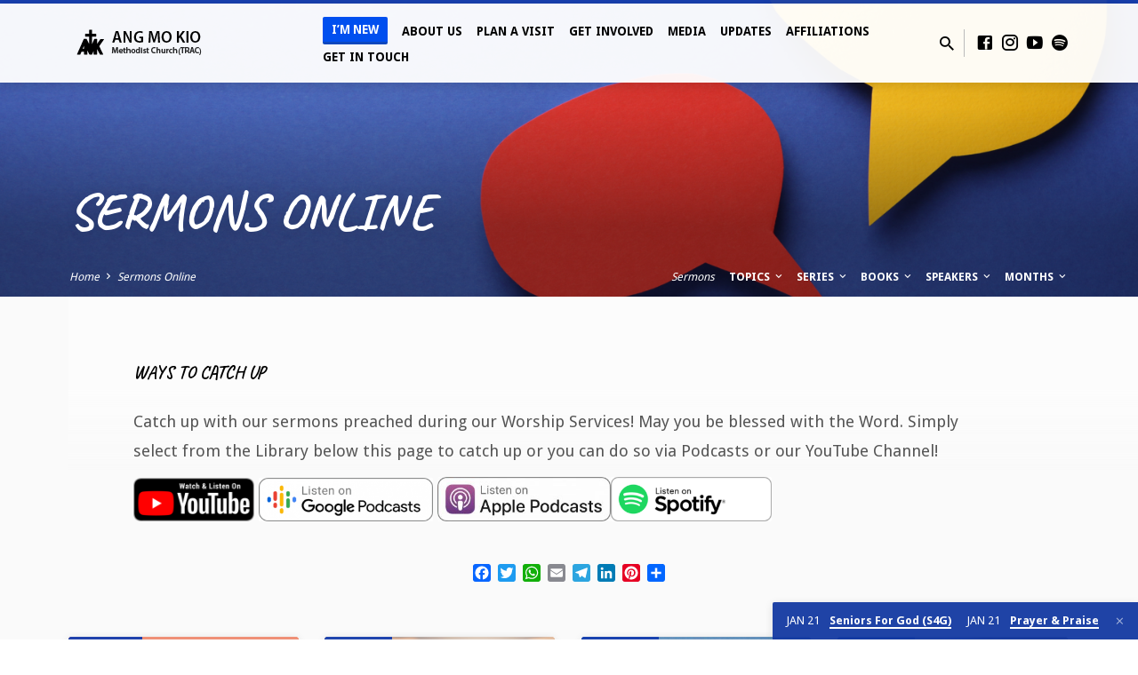

--- FILE ---
content_type: text/html; charset=UTF-8
request_url: https://www.amkmc.org.sg/sermonsonline/
body_size: 21352
content:
<!DOCTYPE html>
<html class="no-js" dir="ltr" lang="en-US" prefix="og: https://ogp.me/ns#">
<head>
<meta charset="UTF-8" />
<meta name="viewport" content="width=device-width, initial-scale=1">
<link rel="profile" href="http://gmpg.org/xfn/11">
<title>Sermons Online - Ang Mo Kio Methodist Church</title>
<script type="text/javascript">
/* <![CDATA[ */
window.JetpackScriptData = {"site":{"icon":"https://i0.wp.com/www.amkmc.org.sg/wp/wp-content/uploads/cropped-AMKMC-512x512-1.png?w=64\u0026ssl=1","title":"Ang Mo Kio Methodist Church","host":"unknown","is_wpcom_platform":false}};
/* ]]> */
</script>
	<style>img:is([sizes="auto" i], [sizes^="auto," i]) { contain-intrinsic-size: 3000px 1500px }</style>
	
		<!-- All in One SEO 4.8.5 - aioseo.com -->
	<meta name="description" content="WAYS TO CATCH UP Catch up with our sermons preached during our Worship Services! May you be blessed with the Word. Simply select from the Library below this page to catch up or you can do so via Podcasts or our YouTube Channel!" />
	<meta name="robots" content="max-image-preview:large" />
	<link rel="canonical" href="https://www.amkmc.org.sg/sermonsonline/" />
	<meta name="generator" content="All in One SEO (AIOSEO) 4.8.5" />
		<meta property="og:locale" content="en_US" />
		<meta property="og:site_name" content="Ang Mo Kio Methodist Church - To be a Methodist Family after God&#039;s Heart" />
		<meta property="og:type" content="article" />
		<meta property="og:title" content="Sermons Online - Ang Mo Kio Methodist Church" />
		<meta property="og:description" content="WAYS TO CATCH UP Catch up with our sermons preached during our Worship Services! May you be blessed with the Word. Simply select from the Library below this page to catch up or you can do so via Podcasts or our YouTube Channel!" />
		<meta property="og:url" content="https://www.amkmc.org.sg/sermonsonline/" />
		<meta property="article:published_time" content="2013-06-11T20:14:50+00:00" />
		<meta property="article:modified_time" content="2024-01-20T04:09:34+00:00" />
		<meta name="twitter:card" content="summary_large_image" />
		<meta name="twitter:title" content="Sermons Online - Ang Mo Kio Methodist Church" />
		<meta name="twitter:description" content="WAYS TO CATCH UP Catch up with our sermons preached during our Worship Services! May you be blessed with the Word. Simply select from the Library below this page to catch up or you can do so via Podcasts or our YouTube Channel!" />
		<script type="application/ld+json" class="aioseo-schema">
			{"@context":"https:\/\/schema.org","@graph":[{"@type":"BreadcrumbList","@id":"https:\/\/www.amkmc.org.sg\/sermonsonline\/#breadcrumblist","itemListElement":[{"@type":"ListItem","@id":"https:\/\/www.amkmc.org.sg#listItem","position":1,"name":"Home","item":"https:\/\/www.amkmc.org.sg","nextItem":{"@type":"ListItem","@id":"https:\/\/www.amkmc.org.sg\/sermonsonline\/#listItem","name":"Sermons Online"}},{"@type":"ListItem","@id":"https:\/\/www.amkmc.org.sg\/sermonsonline\/#listItem","position":2,"name":"Sermons Online","previousItem":{"@type":"ListItem","@id":"https:\/\/www.amkmc.org.sg#listItem","name":"Home"}}]},{"@type":"Organization","@id":"https:\/\/www.amkmc.org.sg\/#organization","name":"Ang Mo Kio Methodist Church","description":"To be a Methodist Family after God's Heart","url":"https:\/\/www.amkmc.org.sg\/","telephone":"+6567056170"},{"@type":"WebPage","@id":"https:\/\/www.amkmc.org.sg\/sermonsonline\/#webpage","url":"https:\/\/www.amkmc.org.sg\/sermonsonline\/","name":"Sermons Online - Ang Mo Kio Methodist Church","description":"WAYS TO CATCH UP Catch up with our sermons preached during our Worship Services! May you be blessed with the Word. Simply select from the Library below this page to catch up or you can do so via Podcasts or our YouTube Channel!","inLanguage":"en-US","isPartOf":{"@id":"https:\/\/www.amkmc.org.sg\/#website"},"breadcrumb":{"@id":"https:\/\/www.amkmc.org.sg\/sermonsonline\/#breadcrumblist"},"datePublished":"2013-06-11T20:14:50+08:00","dateModified":"2024-01-20T12:09:34+08:00"},{"@type":"WebSite","@id":"https:\/\/www.amkmc.org.sg\/#website","url":"https:\/\/www.amkmc.org.sg\/","name":"Ang Mo Kio Methodist Church","description":"To be a Methodist Family after God's Heart","inLanguage":"en-US","publisher":{"@id":"https:\/\/www.amkmc.org.sg\/#organization"}}]}
		</script>
		<!-- All in One SEO -->

<link rel='dns-prefetch' href='//static.addtoany.com' />
<link rel='dns-prefetch' href='//platform-api.sharethis.com' />
<link rel='dns-prefetch' href='//fonts.googleapis.com' />
<link rel="alternate" type="application/rss+xml" title="Ang Mo Kio Methodist Church &raquo; Feed" href="https://www.amkmc.org.sg/feed/" />
<link rel="alternate" type="application/rss+xml" title="Ang Mo Kio Methodist Church &raquo; Comments Feed" href="https://www.amkmc.org.sg/comments/feed/" />
<script type="text/javascript">
/* <![CDATA[ */
window._wpemojiSettings = {"baseUrl":"https:\/\/s.w.org\/images\/core\/emoji\/16.0.1\/72x72\/","ext":".png","svgUrl":"https:\/\/s.w.org\/images\/core\/emoji\/16.0.1\/svg\/","svgExt":".svg","source":{"concatemoji":"https:\/\/www.amkmc.org.sg\/wp\/wp-includes\/js\/wp-emoji-release.min.js?ver=6.8.2"}};
/*! This file is auto-generated */
!function(s,n){var o,i,e;function c(e){try{var t={supportTests:e,timestamp:(new Date).valueOf()};sessionStorage.setItem(o,JSON.stringify(t))}catch(e){}}function p(e,t,n){e.clearRect(0,0,e.canvas.width,e.canvas.height),e.fillText(t,0,0);var t=new Uint32Array(e.getImageData(0,0,e.canvas.width,e.canvas.height).data),a=(e.clearRect(0,0,e.canvas.width,e.canvas.height),e.fillText(n,0,0),new Uint32Array(e.getImageData(0,0,e.canvas.width,e.canvas.height).data));return t.every(function(e,t){return e===a[t]})}function u(e,t){e.clearRect(0,0,e.canvas.width,e.canvas.height),e.fillText(t,0,0);for(var n=e.getImageData(16,16,1,1),a=0;a<n.data.length;a++)if(0!==n.data[a])return!1;return!0}function f(e,t,n,a){switch(t){case"flag":return n(e,"\ud83c\udff3\ufe0f\u200d\u26a7\ufe0f","\ud83c\udff3\ufe0f\u200b\u26a7\ufe0f")?!1:!n(e,"\ud83c\udde8\ud83c\uddf6","\ud83c\udde8\u200b\ud83c\uddf6")&&!n(e,"\ud83c\udff4\udb40\udc67\udb40\udc62\udb40\udc65\udb40\udc6e\udb40\udc67\udb40\udc7f","\ud83c\udff4\u200b\udb40\udc67\u200b\udb40\udc62\u200b\udb40\udc65\u200b\udb40\udc6e\u200b\udb40\udc67\u200b\udb40\udc7f");case"emoji":return!a(e,"\ud83e\udedf")}return!1}function g(e,t,n,a){var r="undefined"!=typeof WorkerGlobalScope&&self instanceof WorkerGlobalScope?new OffscreenCanvas(300,150):s.createElement("canvas"),o=r.getContext("2d",{willReadFrequently:!0}),i=(o.textBaseline="top",o.font="600 32px Arial",{});return e.forEach(function(e){i[e]=t(o,e,n,a)}),i}function t(e){var t=s.createElement("script");t.src=e,t.defer=!0,s.head.appendChild(t)}"undefined"!=typeof Promise&&(o="wpEmojiSettingsSupports",i=["flag","emoji"],n.supports={everything:!0,everythingExceptFlag:!0},e=new Promise(function(e){s.addEventListener("DOMContentLoaded",e,{once:!0})}),new Promise(function(t){var n=function(){try{var e=JSON.parse(sessionStorage.getItem(o));if("object"==typeof e&&"number"==typeof e.timestamp&&(new Date).valueOf()<e.timestamp+604800&&"object"==typeof e.supportTests)return e.supportTests}catch(e){}return null}();if(!n){if("undefined"!=typeof Worker&&"undefined"!=typeof OffscreenCanvas&&"undefined"!=typeof URL&&URL.createObjectURL&&"undefined"!=typeof Blob)try{var e="postMessage("+g.toString()+"("+[JSON.stringify(i),f.toString(),p.toString(),u.toString()].join(",")+"));",a=new Blob([e],{type:"text/javascript"}),r=new Worker(URL.createObjectURL(a),{name:"wpTestEmojiSupports"});return void(r.onmessage=function(e){c(n=e.data),r.terminate(),t(n)})}catch(e){}c(n=g(i,f,p,u))}t(n)}).then(function(e){for(var t in e)n.supports[t]=e[t],n.supports.everything=n.supports.everything&&n.supports[t],"flag"!==t&&(n.supports.everythingExceptFlag=n.supports.everythingExceptFlag&&n.supports[t]);n.supports.everythingExceptFlag=n.supports.everythingExceptFlag&&!n.supports.flag,n.DOMReady=!1,n.readyCallback=function(){n.DOMReady=!0}}).then(function(){return e}).then(function(){var e;n.supports.everything||(n.readyCallback(),(e=n.source||{}).concatemoji?t(e.concatemoji):e.wpemoji&&e.twemoji&&(t(e.twemoji),t(e.wpemoji)))}))}((window,document),window._wpemojiSettings);
/* ]]> */
</script>
<link rel='stylesheet' id='bootstrap_tab-css' href='https://www.amkmc.org.sg/wp/wp-content/plugins/easy-responsive-tabs/assets/css/bootstrap_tab.min.css?ver=6.8.2' type='text/css' media='all' />
<link rel='stylesheet' id='bootstrap_dropdown-css' href='https://www.amkmc.org.sg/wp/wp-content/plugins/easy-responsive-tabs/assets/css/bootstrap_dropdown.min.css?ver=6.8.2' type='text/css' media='all' />
<link rel='stylesheet' id='ert_tab_icon_css-css' href='https://www.amkmc.org.sg/wp/wp-content/plugins/easy-responsive-tabs/assets/css/res_tab_icon.css?ver=6.8.2' type='text/css' media='all' />
<style id='wp-emoji-styles-inline-css' type='text/css'>

	img.wp-smiley, img.emoji {
		display: inline !important;
		border: none !important;
		box-shadow: none !important;
		height: 1em !important;
		width: 1em !important;
		margin: 0 0.07em !important;
		vertical-align: -0.1em !important;
		background: none !important;
		padding: 0 !important;
	}
</style>
<link rel='stylesheet' id='wp-block-library-css' href='https://www.amkmc.org.sg/wp/wp-includes/css/dist/block-library/style.min.css?ver=6.8.2' type='text/css' media='all' />
<style id='classic-theme-styles-inline-css' type='text/css'>
/*! This file is auto-generated */
.wp-block-button__link{color:#fff;background-color:#32373c;border-radius:9999px;box-shadow:none;text-decoration:none;padding:calc(.667em + 2px) calc(1.333em + 2px);font-size:1.125em}.wp-block-file__button{background:#32373c;color:#fff;text-decoration:none}
</style>
<link rel='stylesheet' id='ultimate_blocks-cgb-style-css-css' href='https://www.amkmc.org.sg/wp/wp-content/plugins/ultimate-blocks/dist/blocks.style.build.css?ver=3.3.8' type='text/css' media='all' />
<style id='pdfemb-pdf-embedder-viewer-style-inline-css' type='text/css'>
.wp-block-pdfemb-pdf-embedder-viewer{max-width:none}

</style>
<style id='global-styles-inline-css' type='text/css'>
:root{--wp--preset--aspect-ratio--square: 1;--wp--preset--aspect-ratio--4-3: 4/3;--wp--preset--aspect-ratio--3-4: 3/4;--wp--preset--aspect-ratio--3-2: 3/2;--wp--preset--aspect-ratio--2-3: 2/3;--wp--preset--aspect-ratio--16-9: 16/9;--wp--preset--aspect-ratio--9-16: 9/16;--wp--preset--color--black: #000000;--wp--preset--color--cyan-bluish-gray: #abb8c3;--wp--preset--color--white: #fff;--wp--preset--color--pale-pink: #f78da7;--wp--preset--color--vivid-red: #cf2e2e;--wp--preset--color--luminous-vivid-orange: #ff6900;--wp--preset--color--luminous-vivid-amber: #fcb900;--wp--preset--color--light-green-cyan: #7bdcb5;--wp--preset--color--vivid-green-cyan: #00d084;--wp--preset--color--pale-cyan-blue: #8ed1fc;--wp--preset--color--vivid-cyan-blue: #0693e3;--wp--preset--color--vivid-purple: #9b51e0;--wp--preset--color--main: #163faf;--wp--preset--color--accent: #004fef;--wp--preset--color--dark: #000;--wp--preset--color--light: #777;--wp--preset--color--light-bg: #f5f5f5;--wp--preset--gradient--vivid-cyan-blue-to-vivid-purple: linear-gradient(135deg,rgba(6,147,227,1) 0%,rgb(155,81,224) 100%);--wp--preset--gradient--light-green-cyan-to-vivid-green-cyan: linear-gradient(135deg,rgb(122,220,180) 0%,rgb(0,208,130) 100%);--wp--preset--gradient--luminous-vivid-amber-to-luminous-vivid-orange: linear-gradient(135deg,rgba(252,185,0,1) 0%,rgba(255,105,0,1) 100%);--wp--preset--gradient--luminous-vivid-orange-to-vivid-red: linear-gradient(135deg,rgba(255,105,0,1) 0%,rgb(207,46,46) 100%);--wp--preset--gradient--very-light-gray-to-cyan-bluish-gray: linear-gradient(135deg,rgb(238,238,238) 0%,rgb(169,184,195) 100%);--wp--preset--gradient--cool-to-warm-spectrum: linear-gradient(135deg,rgb(74,234,220) 0%,rgb(151,120,209) 20%,rgb(207,42,186) 40%,rgb(238,44,130) 60%,rgb(251,105,98) 80%,rgb(254,248,76) 100%);--wp--preset--gradient--blush-light-purple: linear-gradient(135deg,rgb(255,206,236) 0%,rgb(152,150,240) 100%);--wp--preset--gradient--blush-bordeaux: linear-gradient(135deg,rgb(254,205,165) 0%,rgb(254,45,45) 50%,rgb(107,0,62) 100%);--wp--preset--gradient--luminous-dusk: linear-gradient(135deg,rgb(255,203,112) 0%,rgb(199,81,192) 50%,rgb(65,88,208) 100%);--wp--preset--gradient--pale-ocean: linear-gradient(135deg,rgb(255,245,203) 0%,rgb(182,227,212) 50%,rgb(51,167,181) 100%);--wp--preset--gradient--electric-grass: linear-gradient(135deg,rgb(202,248,128) 0%,rgb(113,206,126) 100%);--wp--preset--gradient--midnight: linear-gradient(135deg,rgb(2,3,129) 0%,rgb(40,116,252) 100%);--wp--preset--font-size--small: 13px;--wp--preset--font-size--medium: 20px;--wp--preset--font-size--large: 36px;--wp--preset--font-size--x-large: 42px;--wp--preset--spacing--20: 0.44rem;--wp--preset--spacing--30: 0.67rem;--wp--preset--spacing--40: 1rem;--wp--preset--spacing--50: 1.5rem;--wp--preset--spacing--60: 2.25rem;--wp--preset--spacing--70: 3.38rem;--wp--preset--spacing--80: 5.06rem;--wp--preset--shadow--natural: 6px 6px 9px rgba(0, 0, 0, 0.2);--wp--preset--shadow--deep: 12px 12px 50px rgba(0, 0, 0, 0.4);--wp--preset--shadow--sharp: 6px 6px 0px rgba(0, 0, 0, 0.2);--wp--preset--shadow--outlined: 6px 6px 0px -3px rgba(255, 255, 255, 1), 6px 6px rgba(0, 0, 0, 1);--wp--preset--shadow--crisp: 6px 6px 0px rgba(0, 0, 0, 1);}:where(.is-layout-flex){gap: 0.5em;}:where(.is-layout-grid){gap: 0.5em;}body .is-layout-flex{display: flex;}.is-layout-flex{flex-wrap: wrap;align-items: center;}.is-layout-flex > :is(*, div){margin: 0;}body .is-layout-grid{display: grid;}.is-layout-grid > :is(*, div){margin: 0;}:where(.wp-block-columns.is-layout-flex){gap: 2em;}:where(.wp-block-columns.is-layout-grid){gap: 2em;}:where(.wp-block-post-template.is-layout-flex){gap: 1.25em;}:where(.wp-block-post-template.is-layout-grid){gap: 1.25em;}.has-black-color{color: var(--wp--preset--color--black) !important;}.has-cyan-bluish-gray-color{color: var(--wp--preset--color--cyan-bluish-gray) !important;}.has-white-color{color: var(--wp--preset--color--white) !important;}.has-pale-pink-color{color: var(--wp--preset--color--pale-pink) !important;}.has-vivid-red-color{color: var(--wp--preset--color--vivid-red) !important;}.has-luminous-vivid-orange-color{color: var(--wp--preset--color--luminous-vivid-orange) !important;}.has-luminous-vivid-amber-color{color: var(--wp--preset--color--luminous-vivid-amber) !important;}.has-light-green-cyan-color{color: var(--wp--preset--color--light-green-cyan) !important;}.has-vivid-green-cyan-color{color: var(--wp--preset--color--vivid-green-cyan) !important;}.has-pale-cyan-blue-color{color: var(--wp--preset--color--pale-cyan-blue) !important;}.has-vivid-cyan-blue-color{color: var(--wp--preset--color--vivid-cyan-blue) !important;}.has-vivid-purple-color{color: var(--wp--preset--color--vivid-purple) !important;}.has-black-background-color{background-color: var(--wp--preset--color--black) !important;}.has-cyan-bluish-gray-background-color{background-color: var(--wp--preset--color--cyan-bluish-gray) !important;}.has-white-background-color{background-color: var(--wp--preset--color--white) !important;}.has-pale-pink-background-color{background-color: var(--wp--preset--color--pale-pink) !important;}.has-vivid-red-background-color{background-color: var(--wp--preset--color--vivid-red) !important;}.has-luminous-vivid-orange-background-color{background-color: var(--wp--preset--color--luminous-vivid-orange) !important;}.has-luminous-vivid-amber-background-color{background-color: var(--wp--preset--color--luminous-vivid-amber) !important;}.has-light-green-cyan-background-color{background-color: var(--wp--preset--color--light-green-cyan) !important;}.has-vivid-green-cyan-background-color{background-color: var(--wp--preset--color--vivid-green-cyan) !important;}.has-pale-cyan-blue-background-color{background-color: var(--wp--preset--color--pale-cyan-blue) !important;}.has-vivid-cyan-blue-background-color{background-color: var(--wp--preset--color--vivid-cyan-blue) !important;}.has-vivid-purple-background-color{background-color: var(--wp--preset--color--vivid-purple) !important;}.has-black-border-color{border-color: var(--wp--preset--color--black) !important;}.has-cyan-bluish-gray-border-color{border-color: var(--wp--preset--color--cyan-bluish-gray) !important;}.has-white-border-color{border-color: var(--wp--preset--color--white) !important;}.has-pale-pink-border-color{border-color: var(--wp--preset--color--pale-pink) !important;}.has-vivid-red-border-color{border-color: var(--wp--preset--color--vivid-red) !important;}.has-luminous-vivid-orange-border-color{border-color: var(--wp--preset--color--luminous-vivid-orange) !important;}.has-luminous-vivid-amber-border-color{border-color: var(--wp--preset--color--luminous-vivid-amber) !important;}.has-light-green-cyan-border-color{border-color: var(--wp--preset--color--light-green-cyan) !important;}.has-vivid-green-cyan-border-color{border-color: var(--wp--preset--color--vivid-green-cyan) !important;}.has-pale-cyan-blue-border-color{border-color: var(--wp--preset--color--pale-cyan-blue) !important;}.has-vivid-cyan-blue-border-color{border-color: var(--wp--preset--color--vivid-cyan-blue) !important;}.has-vivid-purple-border-color{border-color: var(--wp--preset--color--vivid-purple) !important;}.has-vivid-cyan-blue-to-vivid-purple-gradient-background{background: var(--wp--preset--gradient--vivid-cyan-blue-to-vivid-purple) !important;}.has-light-green-cyan-to-vivid-green-cyan-gradient-background{background: var(--wp--preset--gradient--light-green-cyan-to-vivid-green-cyan) !important;}.has-luminous-vivid-amber-to-luminous-vivid-orange-gradient-background{background: var(--wp--preset--gradient--luminous-vivid-amber-to-luminous-vivid-orange) !important;}.has-luminous-vivid-orange-to-vivid-red-gradient-background{background: var(--wp--preset--gradient--luminous-vivid-orange-to-vivid-red) !important;}.has-very-light-gray-to-cyan-bluish-gray-gradient-background{background: var(--wp--preset--gradient--very-light-gray-to-cyan-bluish-gray) !important;}.has-cool-to-warm-spectrum-gradient-background{background: var(--wp--preset--gradient--cool-to-warm-spectrum) !important;}.has-blush-light-purple-gradient-background{background: var(--wp--preset--gradient--blush-light-purple) !important;}.has-blush-bordeaux-gradient-background{background: var(--wp--preset--gradient--blush-bordeaux) !important;}.has-luminous-dusk-gradient-background{background: var(--wp--preset--gradient--luminous-dusk) !important;}.has-pale-ocean-gradient-background{background: var(--wp--preset--gradient--pale-ocean) !important;}.has-electric-grass-gradient-background{background: var(--wp--preset--gradient--electric-grass) !important;}.has-midnight-gradient-background{background: var(--wp--preset--gradient--midnight) !important;}.has-small-font-size{font-size: var(--wp--preset--font-size--small) !important;}.has-medium-font-size{font-size: var(--wp--preset--font-size--medium) !important;}.has-large-font-size{font-size: var(--wp--preset--font-size--large) !important;}.has-x-large-font-size{font-size: var(--wp--preset--font-size--x-large) !important;}
:where(.wp-block-post-template.is-layout-flex){gap: 1.25em;}:where(.wp-block-post-template.is-layout-grid){gap: 1.25em;}
:where(.wp-block-columns.is-layout-flex){gap: 2em;}:where(.wp-block-columns.is-layout-grid){gap: 2em;}
:root :where(.wp-block-pullquote){font-size: 1.5em;line-height: 1.6;}
</style>
<link rel='stylesheet' id='hover-effects-css' href='https://www.amkmc.org.sg/wp/wp-content/plugins/hover-effects/asset/css/hover.css?ver=2.1.3' type='text/css' media='all' />
<link rel='stylesheet' id='wpsm_ac-font-awesome-front-css' href='https://www.amkmc.org.sg/wp/wp-content/plugins/responsive-accordion-and-collapse/css/font-awesome/css/font-awesome.min.css?ver=6.8.2' type='text/css' media='all' />
<link rel='stylesheet' id='wpsm_ac_bootstrap-front-css' href='https://www.amkmc.org.sg/wp/wp-content/plugins/responsive-accordion-and-collapse/css/bootstrap-front.css?ver=6.8.2' type='text/css' media='all' />
<link rel='stylesheet' id='bg-shce-genericons-css' href='https://www.amkmc.org.sg/wp/wp-content/plugins/show-hidecollapse-expand/assets/css/genericons/genericons.css?ver=6.8.2' type='text/css' media='all' />
<link rel='stylesheet' id='bg-show-hide-css' href='https://www.amkmc.org.sg/wp/wp-content/plugins/show-hidecollapse-expand/assets/css/bg-show-hide.css?ver=6.8.2' type='text/css' media='all' />
<link rel='stylesheet' id='ub-extension-style-css-css' href='https://www.amkmc.org.sg/wp/wp-content/plugins/ultimate-blocks/src/extensions/style.css?ver=6.8.2' type='text/css' media='all' />
<link rel='stylesheet' id='saved-google-fonts-css' href='//fonts.googleapis.com/css?family=Open+Sans:300,400,600,700,300italic,400italic,600italic,700italic%7CCaveat:400,700%7CDroid+Sans:400,700' type='text/css' media='all' />
<link rel='stylesheet' id='materialdesignicons-css' href='https://www.amkmc.org.sg/wp/wp-content/themes/saved/css/materialdesignicons.min.css?ver=2.2' type='text/css' media='all' />
<link rel='stylesheet' id='saved-style-css' href='https://www.amkmc.org.sg/wp/wp-content/themes/saved/style.css?ver=2.2' type='text/css' media='all' />
<link rel='stylesheet' id='addtoany-css' href='https://www.amkmc.org.sg/wp/wp-content/plugins/add-to-any/addtoany.min.css?ver=1.16' type='text/css' media='all' />
<style id='addtoany-inline-css' type='text/css'>
.addtoany_content { text-align:center; }
.addtoany_share_save_container > .a2a_kit > a {border-bottom:none!important;}
</style>
<script type="text/javascript" src="https://www.amkmc.org.sg/wp/wp-includes/js/jquery/jquery.min.js?ver=3.7.1" id="jquery-core-js"></script>
<script type="text/javascript" src="https://www.amkmc.org.sg/wp/wp-includes/js/jquery/jquery-migrate.min.js?ver=3.4.1" id="jquery-migrate-js"></script>
<script type="text/javascript" id="ctfw-ie-unsupported-js-extra">
/* <![CDATA[ */
var ctfw_ie_unsupported = {"default_version":"7","min_version":"5","max_version":"9","version":"9","message":"You are using an outdated version of Internet Explorer. Please upgrade your browser to use this site.","redirect_url":"https:\/\/browsehappy.com\/"};
/* ]]> */
</script>
<script type="text/javascript" src="https://www.amkmc.org.sg/wp/wp-content/themes/saved/framework/js/ie-unsupported.js?ver=2.2" id="ctfw-ie-unsupported-js"></script>
<script type="text/javascript" id="addtoany-core-js-before">
/* <![CDATA[ */
window.a2a_config=window.a2a_config||{};a2a_config.callbacks=[];a2a_config.overlays=[];a2a_config.templates={};
/* ]]> */
</script>
<script type="text/javascript" defer src="https://static.addtoany.com/menu/page.js" id="addtoany-core-js"></script>
<script type="text/javascript" defer src="https://www.amkmc.org.sg/wp/wp-content/plugins/add-to-any/addtoany.min.js?ver=1.1" id="addtoany-jquery-js"></script>
<script type="text/javascript" src="https://www.amkmc.org.sg/wp/wp-content/themes/saved/framework/js/jquery.fitvids.js?ver=2.2" id="fitvids-js"></script>
<script type="text/javascript" id="ctfw-responsive-embeds-js-extra">
/* <![CDATA[ */
var ctfw_responsive_embeds = {"wp_responsive_embeds":"1"};
/* ]]> */
</script>
<script type="text/javascript" src="https://www.amkmc.org.sg/wp/wp-content/themes/saved/framework/js/responsive-embeds.js?ver=2.2" id="ctfw-responsive-embeds-js"></script>
<script type="text/javascript" src="https://www.amkmc.org.sg/wp/wp-content/themes/saved/js/lib/superfish.modified.js?ver=2.2" id="superfish-js"></script>
<script type="text/javascript" src="https://www.amkmc.org.sg/wp/wp-content/themes/saved/js/lib/supersubs.js?ver=2.2" id="supersubs-js"></script>
<script type="text/javascript" src="https://www.amkmc.org.sg/wp/wp-content/themes/saved/js/lib/jquery.meanmenu.modified.js?ver=2.2" id="jquery-meanmenu-js"></script>
<script type="text/javascript" src="https://www.amkmc.org.sg/wp/wp-content/themes/saved/js/lib/js.cookie.min.js?ver=2.2" id="js-cookie-js"></script>
<script type="text/javascript" src="https://www.amkmc.org.sg/wp/wp-content/themes/saved/js/lib/jquery.waitforimages.min.js?ver=2.2" id="jquery-waitforimages-js"></script>
<script type="text/javascript" src="https://www.amkmc.org.sg/wp/wp-content/themes/saved/js/lib/jquery.smooth-scroll.min.js?ver=2.2" id="jquery-smooth-scroll-js"></script>
<script type="text/javascript" src="https://www.amkmc.org.sg/wp/wp-content/themes/saved/js/lib/jquery.dropdown.min.js?ver=2.2" id="jquery-dropdown-js"></script>
<script type="text/javascript" src="https://www.amkmc.org.sg/wp/wp-content/themes/saved/js/lib/jquery.matchHeight-min.js?ver=2.2" id="jquery-matchHeight-js"></script>
<script type="text/javascript" src="https://www.amkmc.org.sg/wp/wp-content/themes/saved/js/lib/scrollreveal.min.js?ver=2.2" id="scrollreveal-js"></script>
<script type="text/javascript" id="saved-main-js-extra">
/* <![CDATA[ */
var saved_main = {"site_path":"\/","home_url":"https:\/\/www.amkmc.org.sg","theme_url":"https:\/\/www.amkmc.org.sg\/wp\/wp-content\/themes\/saved","is_ssl":"1","mobile_menu_close":"saved-icon saved-icon-mobile-menu-close mdi mdi-close","scroll_animations":"1","comment_name_required":"1","comment_email_required":"1","comment_name_error_required":"Required","comment_email_error_required":"Required","comment_email_error_invalid":"Invalid Email","comment_url_error_invalid":"Invalid URL","comment_message_error_required":"Comment Required"};
/* ]]> */
</script>
<script type="text/javascript" src="https://www.amkmc.org.sg/wp/wp-content/themes/saved/js/main.js?ver=2.2" id="saved-main-js"></script>
<script type="text/javascript" src="//platform-api.sharethis.com/js/sharethis.js#source=googleanalytics-wordpress#product=ga&amp;property=615f2e814eeb7e00131dec16" id="googleanalytics-platform-sharethis-js"></script>
<link rel="https://api.w.org/" href="https://www.amkmc.org.sg/wp-json/" /><link rel="alternate" title="JSON" type="application/json" href="https://www.amkmc.org.sg/wp-json/wp/v2/pages/29" /><link rel="EditURI" type="application/rsd+xml" title="RSD" href="https://www.amkmc.org.sg/wp/xmlrpc.php?rsd" />
<meta name="generator" content="WordPress 6.8.2" />
<link rel='shortlink' href='https://www.amkmc.org.sg/?p=29' />
<link rel="alternate" title="oEmbed (JSON)" type="application/json+oembed" href="https://www.amkmc.org.sg/wp-json/oembed/1.0/embed?url=https%3A%2F%2Fwww.amkmc.org.sg%2Fsermonsonline%2F" />
<link rel="alternate" title="oEmbed (XML)" type="text/xml+oembed" href="https://www.amkmc.org.sg/wp-json/oembed/1.0/embed?url=https%3A%2F%2Fwww.amkmc.org.sg%2Fsermonsonline%2F&#038;format=xml" />
    	<style type="text/css">
			div.fb-post{
				width:100% !important;
				max-width:100% !important;
				min-width:100% !important;
				display:block !important;
			}

			div.fb-post *{
				width:100% !important;
				max-width:100% !important;
				min-width:100% !important;
				display:block !important;
			}
		</style>
    
<style type="text/css">.has-main-background-color,p.has-main-background-color { background-color: #163faf; }.has-main-color,p.has-main-color { color: #163faf; }.has-accent-background-color,p.has-accent-background-color { background-color: #004fef; }.has-accent-color,p.has-accent-color { color: #004fef; }.has-dark-background-color,p.has-dark-background-color { background-color: #000; }.has-dark-color,p.has-dark-color { color: #000; }.has-light-background-color,p.has-light-background-color { background-color: #777; }.has-light-color,p.has-light-color { color: #777; }.has-light-bg-background-color,p.has-light-bg-background-color { background-color: #f5f5f5; }.has-light-bg-color,p.has-light-bg-color { color: #f5f5f5; }.has-white-background-color,p.has-white-background-color { background-color: #fff; }.has-white-color,p.has-white-color { color: #fff; }</style>

<style type="text/css">
#saved-logo-text {
	font-family: 'Open Sans', Arial, Helvetica, sans-serif;
}

.saved-entry-content h1, .saved-entry-content h2, .saved-entry-content h3, .saved-entry-content h4, .saved-entry-content h5, .saved-entry-content h6, .saved-entry-content .saved-h1, .saved-entry-content .saved-h2, .saved-entry-content .saved-h3, .saved-entry-content .saved-h4, .saved-entry-content .saved-h5, .saved-entry-content .saved-h6, .saved-widget .saved-entry-compact-header h3, .mce-content-body h1, .mce-content-body h2, .mce-content-body h3, .mce-content-body h4, .mce-content-body h5, .mce-content-body h6, .textwidget h1, .textwidget h2, .textwidget h3, .textwidget h4, .textwidget h5, .textwidget h6, .saved-bg-section-content h1, .saved-bg-section-content h2, #saved-banner-title div, .saved-widget-title, .saved-caption-image-title, #saved-comments-title, #reply-title, .saved-nav-block-title, .has-drop-cap:not(:focus):first-letter, .saved-entry-content h1, .saved-entry-content h2, .saved-entry-content h3, .saved-entry-content h4, .saved-entry-content h5, .saved-entry-content h6, .saved-entry-content .saved-h1, .saved-entry-content .saved-h2, .saved-entry-content .saved-h3, .saved-entry-content .saved-h4, .saved-entry-content .saved-h5, .saved-entry-content .saved-h6, .mce-content-body h1, .mce-content-body h2, .mce-content-body h3, .mce-content-body h4, .mce-content-body h5, .mce-content-body h6 {
	font-family: 'Caveat', Georgia, 'Bitstream Vera Serif', 'Times New Roman', Times, cursive;
}

#saved-header-menu-content, .mean-container .mean-nav, #saved-header-bottom, .jq-dropdown, #saved-footer-menu, .saved-pagination, .saved-comment-title, .wp-block-latest-comments__comment-author, .saved-entry-full-content a:not(.saved-icon), .saved-entry-full-meta a:not(.saved-icon), .saved-entry-full-footer a, .saved-comment-content a, .saved-map-section a, #respond a, .textwidget a, .widget_ctfw-giving a, .widget_mc4wp_form_widget a, .saved-entry-full-meta-second-line a, #saved-map-section-date .saved-map-section-item-note a, .widget_rss li a, .saved-entry-short-title, .saved-entry-short-title a, .saved-colored-section-title, .saved-entry-compact-right h3, .saved-entry-compact-right h3 a, .saved-sticky-item, .saved-bg-section-text a, .saved-image-section-text a, #saved-sticky-content-custom-content a, .mce-content-body a, .saved-nav-left-right a, select, .saved-button, .saved-buttons-list a, .saved-menu-button > a, input[type=submit], .widget_tag_cloud a, .wp-block-file .wp-block-file__button, .widget_categories > ul, .widget_ctfw-categories > ul, .widget_ctfw-archives > ul, .widget_ctfw-galleries > ul, .widget_recent_entries > ul, .widget_archive > ul, .widget_meta > ul, .widget_pages > ul, .widget_links > ul, .widget_nav_menu ul.menu, .widget_calendar #wp-calendar nav span, .wp-block-calendar #wp-calendar nav span, .saved-entry-compact-image time, .saved-entry-short-label, .saved-colored-section-label, .saved-sticky-item-date, #saved-map-section-address, .saved-entry-full-date, .saved-entry-full-meta-bold, #saved-map-section-date .saved-map-section-item-text, .widget_calendar #wp-calendar caption, .widget_calendar #wp-calendar th, .saved-calendar-table-header-content, .wp-block-calendar #wp-calendar caption, .wp-block-calendar #wp-calendar th, dt, .saved-entry-content th, .mce-content-body th, blockquote cite, #respond label:not(.error):not([for=wp-comment-cookies-consent]), .wp-block-table tr:first-of-type strong, .wp-block-search__label {
	font-family: 'Droid Sans', Arial, Helvetica, sans-serif;
}

body, #cancel-comment-reply-link, .saved-entry-short-meta a:not(.saved-icon), .saved-entry-content-short a, .ctfw-breadcrumbs, .saved-caption-image-description, .saved-entry-full-meta-second-line, #saved-header-archives-section-name, .saved-comment-title span, #saved-calendar-title-category, #saved-header-search-mobile input[type=text], .saved-entry-full-content .saved-sermon-index-list li li a:not(.saved-icon), pre.wp-block-verse {
	font-family: 'Droid Sans', Arial, Helvetica, sans-serif;
}

 {
	background-color: #163faf;
}

.saved-color-main-bg, .sf-menu ul, .saved-calendar-table-header, .saved-calendar-table-top, .saved-calendar-table-header-row, .mean-container .mean-nav, .jq-dropdown .jq-dropdown-menu, .jq-dropdown .jq-dropdown-panel, .tooltipster-sidetip.saved-tooltipster .tooltipster-box, .saved-entry-compact-image time, .saved-entry-short-label, #saved-sticky, .has-main-background-color, p.has-main-background-color {
	background-color: rgba(22, 63, 175, 0.95);
}

.saved-calendar-table-header {
	border-color: #163faf !important;
}

#saved-header-top.saved-header-has-line, .saved-calendar-table-header {
	border-color: rgba(22, 63, 175, 0.95);
}

#saved-logo-text, #saved-logo-text a, .mean-container .mean-nav ul li a.mean-expand, .has-main-color, p.has-main-color {
	color: #163faf !important;
}

a, a:hover, #saved-header-menu-content > li:hover > a, #saved-map-section-list a:hover, #saved-header-search a:hover, #saved-header-search-opened .saved-search-button, #saved-header-icons a:hover, .saved-entry-short-icons .saved-icon:hover, .saved-entry-compact-icons .saved-icon:hover, .saved-entry-full-meta a:hover, #saved-calendar-remove-category a:hover, #saved-calendar-header-right a, .mean-container .saved-icon-mobile-menu-close, #saved-map-section-marker .saved-icon, .saved-entry-full-content .saved-entry-short-meta a:hover, .saved-entry-full-meta > li a.mdi:hover, .widget_search .saved-search-button:hover, #respond a:hover {
	color: #004fef;
}

.saved-entry-content a:hover:not(.saved-button):not(.wp-block-file__button), .saved-entry-compact-right a:hover, .saved-entry-full-meta a:hover, .saved-button.saved-button-light:hover, .saved-buttons-list a.saved-button-light:hover, .saved-button:hover, .saved-buttons-list a:hover, input[type=submit]:hover, .widget_tag_cloud a:hover, .saved-nav-left-right a:hover, .wp-block-file .wp-block-file__button:hover, .has-accent-color, p.has-accent-color {
	color: #004fef !important;
}

.saved-entry-short-title a, .saved-entry-compact-right h3 a, .saved-entry-full-content a:not(.saved-button):not(.saved-button-light):not(.wp-block-file__button), .saved-entry-full-meta a:not(.saved-button), .saved-entry-full-footer a:not(.saved-button), .saved-comments a:not(.saved-button), .saved-map-section a:not(.saved-button), #respond a:not(.saved-button), .saved-compact-content a:not(.saved-button), .textwidget a:not(.saved-button), .widget_ctfw-giving a, .widget_mc4wp_form_widget a, .saved-image-section-text a, .mce-content-body a, .saved-entry-content h1::before, .saved-entry-content h2::before, .saved-entry-content h3::before, .saved-entry-content h4::before, .saved-entry-content h5::before, .saved-entry-content h6::before, .saved-entry-content .saved-h1::before, .saved-entry-content .saved-h2::before, .saved-entry-content .saved-h3::before, .saved-entry-content .saved-h4::before, .saved-entry-content .saved-h5::before, .saved-entry-content .saved-h6::before, .mce-content-body h1::before, .mce-content-body h2::before, .mce-content-body h3::before, .mce-content-body h4::before, .mce-content-body h5::before, .mce-content-body h6::before, .saved-widget-title::before, #saved-comments-title::before, #reply-title::before, .saved-nav-block-title::before, .saved-entry-full-meta-label::before, dt::before, .saved-entry-content th::before, .mce-content-body th::before, #saved-map-section-address::before, #saved-header-search input[type=text]:focus, input:focus, textarea:focus {
	border-color: #004fef;
}

 {
	border-left-color: #004fef;
}

.saved-button, .saved-buttons-list a, .saved-menu-button > a, input[type=submit], .widget_tag_cloud a, .saved-nav-left-right a, .wp-block-file .wp-block-file__button, .has-accent-background-color, p.has-accent-background-color {
	background-color: #004fef;
}
</style>
<script type="text/javascript">

jQuery( 'html' )
 	.removeClass( 'no-js' )
 	.addClass( 'js' );

</script>
<!-- All in one Favicon 4.8 --><link rel="icon" href="http://www.amkmc.org.sg/wp/wp-content/uploads/2014/10/AMKMC-Logo-transparent.png" type="image/png"/>
<link rel="icon" href="https://www.amkmc.org.sg/wp/wp-content/uploads/cropped-AMKMC-512x512-1-150x150.png" sizes="32x32" />
<link rel="icon" href="https://www.amkmc.org.sg/wp/wp-content/uploads/cropped-AMKMC-512x512-1-300x300.png" sizes="192x192" />
<link rel="apple-touch-icon" href="https://www.amkmc.org.sg/wp/wp-content/uploads/cropped-AMKMC-512x512-1-300x300.png" />
<meta name="msapplication-TileImage" content="https://www.amkmc.org.sg/wp/wp-content/uploads/cropped-AMKMC-512x512-1-300x300.png" />
		<style type="text/css" id="wp-custom-css">
			/*
#saved-sermon-download-button {
	display: none
}
*/

/* Changed the [PRAISING GOD IN AMKMC, Come visit us this Sunday. We are glad to meet you! And the 3 buttons], vertical-align: from middle to top */

.saved-bg-section-inner {
    display: table-cell;
    position: relative;
    z-index: 1;
    vertical-align: bottom;
		top: -20px;
		text-align: center;
}

		</style>
		</head>
<body class="wp-singular page-template page-template-page-templates page-template-sermons page-template-page-templatessermons-php page page-id-29 page-parent wp-embed-responsive wp-theme-saved ctfw-has-loop-multiple saved-logo-font-open-sans saved-heading-font-caveat saved-nav-font-droid-sans saved-body-font-droid-sans saved-has-logo-image saved-has-uppercase saved-no-heading-accents saved-content-width-980">

<header id="saved-header">

	
<div id="saved-header-top" class="saved-header-has-line saved-header-has-search saved-header-has-icons">

	<div>

		<div id="saved-header-top-bg"></div>

		<div id="saved-header-top-container" class="saved-centered-large">

			<div id="saved-header-top-inner">

				
<div id="saved-logo">

	<div id="saved-logo-content">

		
			
			<div id="saved-logo-image" class="saved-has-hidpi-logo">

				<a href="https://www.amkmc.org.sg/" style="max-width:250px;max-height:30px">

					<img src="https://www.amkmc.org.sg/wp/wp-content/uploads/webpage-logo-02.png" alt="Ang Mo Kio Methodist Church" id="saved-logo-regular" width="250" height="30">

											<img src="https://www.amkmc.org.sg/wp/wp-content/uploads/webpage-logo-01.png" alt="Ang Mo Kio Methodist Church" id="saved-logo-hidpi" width="250" height="30">
					
				</a>

			</div>

		
	</div>

</div>

				<nav id="saved-header-menu">

					<div id="saved-header-menu-inner">

						<ul id="saved-header-menu-content" class="sf-menu"><li id="menu-item-16362" class="saved-menu-button menu-item menu-item-type-post_type menu-item-object-page menu-item-16362"><a href="https://www.amkmc.org.sg/newcomer/">I&#8217;m New</a></li>
<li id="menu-item-2832" class="menu-item menu-item-type-custom menu-item-object-custom menu-item-has-children menu-item-2832"><a href="#">About Us</a>
<ul class="sub-menu">
	<li id="menu-item-22408" class="menu-item menu-item-type-custom menu-item-object-custom menu-item-22408"><a href="/pastors-welcome/">Pastor&#8217;s Welcome</a></li>
	<li id="menu-item-1731" class="menu-item menu-item-type-post_type menu-item-object-page menu-item-1731"><a href="https://www.amkmc.org.sg/visiontheme/">Our Vision Theme</a></li>
	<li id="menu-item-21297" class="menu-item menu-item-type-post_type menu-item-object-page menu-item-21297"><a href="https://www.amkmc.org.sg/brief-history/">Our Brief History</a></li>
	<li id="menu-item-1380" class="menu-item menu-item-type-post_type menu-item-object-page menu-item-1380"><a href="https://www.amkmc.org.sg/pastors-staff/">Our Pastors &#038; Staff</a></li>
	<li id="menu-item-1726" class="menu-item menu-item-type-post_type menu-item-object-page menu-item-1726"><a href="https://www.amkmc.org.sg/lcec/">Our Leaders</a></li>
	<li id="menu-item-16867" class="menu-item menu-item-type-post_type menu-item-object-page menu-item-16867"><a href="https://www.amkmc.org.sg/job-vacancies/">Job Vacancies</a></li>
</ul>
</li>
<li id="menu-item-7085" class="menu-item menu-item-type-custom menu-item-object-custom menu-item-has-children menu-item-7085"><a href="#">Plan A Visit</a>
<ul class="sub-menu">
	<li id="menu-item-16481" class="menu-item menu-item-type-post_type menu-item-object-page menu-item-16481"><a href="https://www.amkmc.org.sg/onsite-worship/">Onsite Services</a></li>
	<li id="menu-item-16482" class="menu-item menu-item-type-post_type menu-item-object-page menu-item-16482"><a href="https://www.amkmc.org.sg/online-worship/">Online Services</a></li>
	<li id="menu-item-11095" class="menu-item menu-item-type-post_type menu-item-object-ctc_event menu-item-11095"><a href="https://www.amkmc.org.sg/events/cm-sunday/">Children (1.5 &#8211; 10 years)</a></li>
	<li id="menu-item-18834" class="menu-item menu-item-type-post_type menu-item-object-page menu-item-18834"><a href="https://www.amkmc.org.sg/car-parking/">Parking Information</a></li>
</ul>
</li>
<li id="menu-item-17421" class="menu-item menu-item-type-custom menu-item-object-custom menu-item-has-children menu-item-17421"><a>Get Involved</a>
<ul class="sub-menu">
	<li id="menu-item-1764" class="menu-item menu-item-type-custom menu-item-object-custom menu-item-has-children menu-item-1764"><a href="#">Our Young, Our Future</a>
	<ul class="sub-menu">
		<li id="menu-item-1569" class="menu-item menu-item-type-post_type menu-item-object-page menu-item-1569"><a href="https://www.amkmc.org.sg/ministries/children-ministry/">Children’s Ministry</a></li>
		<li id="menu-item-1765" class="menu-item menu-item-type-post_type menu-item-object-page menu-item-1765"><a href="https://www.amkmc.org.sg/ministries/fort-youth-ministry/">FORT Youth Ministry</a></li>
		<li id="menu-item-25314" class="menu-item menu-item-type-custom menu-item-object-custom menu-item-25314"><a href="https://www.amkmc.org.sg/ministries/young-adults-ministry/">Young Adults Ministry</a></li>
	</ul>
</li>
	<li id="menu-item-1585" class="menu-item menu-item-type-custom menu-item-object-custom menu-item-has-children menu-item-1585"><a href="#">Ministering &#038; Equipping</a>
	<ul class="sub-menu">
		<li id="menu-item-1791" class="menu-item menu-item-type-post_type menu-item-object-page menu-item-1791"><a href="https://www.amkmc.org.sg/ministries/discipleship-nurture-ministry/">Discipleship &#038; Nurture Ministry</a></li>
		<li id="menu-item-1787" class="menu-item menu-item-type-post_type menu-item-object-page menu-item-1787"><a href="https://www.amkmc.org.sg/ministries/missions/">Missions</a></li>
		<li id="menu-item-1568" class="menu-item menu-item-type-post_type menu-item-object-page menu-item-1568"><a href="https://www.amkmc.org.sg/ministries/prayer-ministry/">Prayer Ministry</a></li>
		<li id="menu-item-17377" class="menu-item menu-item-type-post_type menu-item-object-page menu-item-17377"><a href="https://www.amkmc.org.sg/ministries/wm-ministry/">Worship &#038; Music Ministry</a></li>
	</ul>
</li>
	<li id="menu-item-1587" class="menu-item menu-item-type-custom menu-item-object-custom menu-item-has-children menu-item-1587"><a href="#">Community Life</a>
	<ul class="sub-menu">
		<li id="menu-item-1786" class="menu-item menu-item-type-post_type menu-item-object-page menu-item-1786"><a href="https://www.amkmc.org.sg/ministries/cell-ministry/">Cell Ministry</a></li>
		<li id="menu-item-1336" class="menu-item menu-item-type-post_type menu-item-object-page menu-item-1336"><a href="https://www.amkmc.org.sg/ministries/family-life-ministry/">Family Life Ministry</a></li>
		<li id="menu-item-17333" class="menu-item menu-item-type-post_type menu-item-object-page menu-item-17333"><a href="https://www.amkmc.org.sg/ministries/seniors-ministry/">Seniors’ Ministry</a></li>
		<li id="menu-item-1785" class="menu-item menu-item-type-post_type menu-item-object-page menu-item-1785"><a href="https://www.amkmc.org.sg/ministries/wscs/">Women’s Society of Christian Service (WSCS)</a></li>
	</ul>
</li>
	<li id="menu-item-1586" class="menu-item menu-item-type-custom menu-item-object-custom menu-item-has-children menu-item-1586"><a href="#">Reaching Out</a>
	<ul class="sub-menu">
		<li id="menu-item-1788" class="menu-item menu-item-type-post_type menu-item-object-page menu-item-1788"><a href="https://www.amkmc.org.sg/ministries/boys-brigade/">Boys’ Brigade</a></li>
		<li id="menu-item-1790" class="menu-item menu-item-type-post_type menu-item-object-page menu-item-1790"><a href="https://www.amkmc.org.sg/ministries/christian-outreach-social-concerns/">Christian Outreach &#038; Social Concerns</a></li>
		<li id="menu-item-1783" class="menu-item menu-item-type-post_type menu-item-object-page menu-item-1783"><a href="https://www.amkmc.org.sg/ministries/it-infocomm/">IT/Infocomm Ministry</a></li>
		<li id="menu-item-15576" class="menu-item menu-item-type-post_type menu-item-object-page menu-item-15576"><a href="https://www.amkmc.org.sg/ministries/mca/">Media and Creative Arts Ministry</a></li>
		<li id="menu-item-1766" class="menu-item menu-item-type-post_type menu-item-object-page menu-item-1766"><a href="https://www.amkmc.org.sg/ministries/witness-evangelism/">Witness &#038; Evangelism</a></li>
	</ul>
</li>
</ul>
</li>
<li id="menu-item-1813" class="menu-item menu-item-type-custom menu-item-object-custom current-menu-ancestor current-menu-parent menu-item-has-children menu-item-1813"><a>Media</a>
<ul class="sub-menu">
	<li id="menu-item-1971" class="menu-item menu-item-type-post_type menu-item-object-page menu-item-1971"><a href="https://www.amkmc.org.sg/bulletin/">E-Bulletin</a></li>
	<li id="menu-item-1464" class="menu-item menu-item-type-post_type menu-item-object-page current-menu-item page_item page-item-29 current_page_item menu-item-1464"><a href="https://www.amkmc.org.sg/sermonsonline/" aria-current="page">Sermons Online</a></li>
	<li id="menu-item-25380" class="menu-item menu-item-type-post_type menu-item-object-page menu-item-25380"><a href="https://www.amkmc.org.sg/2026-daily-devotional-journal/">2026 Daily Devotional Journal</a></li>
	<li id="menu-item-25243" class="menu-item menu-item-type-custom menu-item-object-custom menu-item-25243"><a href="https://www.amkmc.org.sg/bible-reading-plan/">2-Year Bible Reading Plan</a></li>
	<li id="menu-item-25152" class="menu-item menu-item-type-post_type menu-item-object-page menu-item-25152"><a href="https://www.amkmc.org.sg/resources/">Faith Essentials</a></li>
	<li id="menu-item-25242" class="menu-item menu-item-type-custom menu-item-object-custom menu-item-25242"><a href="https://www.amkmc.org.sg/category/ourstories/">Testimonies</a></li>
	<li id="menu-item-18893" class="menu-item menu-item-type-post_type menu-item-object-page menu-item-18893"><a href="https://www.amkmc.org.sg/prayermail/">Prayer Mail</a></li>
	<li id="menu-item-7090" class="menu-item menu-item-type-post_type menu-item-object-page menu-item-7090"><a href="https://www.amkmc.org.sg/personal-data/">Personal Data Policy</a></li>
</ul>
</li>
<li id="menu-item-1038" class="menu-item menu-item-type-post_type menu-item-object-page menu-item-has-children menu-item-1038"><a href="https://www.amkmc.org.sg/news/" title="Get updated">Updates</a>
<ul class="sub-menu">
	<li id="menu-item-16485" class="menu-item menu-item-type-taxonomy menu-item-object-category menu-item-16485"><a href="https://www.amkmc.org.sg/category/announcements/">Church Announcements</a></li>
	<li id="menu-item-10328" class="menu-item menu-item-type-post_type menu-item-object-page menu-item-10328"><a href="https://www.amkmc.org.sg/upcoming-events/">Upcoming Events</a></li>
	<li id="menu-item-2938" class="menu-item menu-item-type-post_type menu-item-object-page menu-item-2938"><a href="https://www.amkmc.org.sg/calendar/">Events Calendar</a></li>
	<li id="menu-item-24037" class="menu-item menu-item-type-post_type menu-item-object-page menu-item-24037"><a href="https://www.amkmc.org.sg/whatsapp/">Subscribe to AMKMC Whatsapp Channel</a></li>
</ul>
</li>
<li id="menu-item-7091" class="menu-item menu-item-type-post_type menu-item-object-page menu-item-has-children menu-item-7091"><a href="https://www.amkmc.org.sg/our-locations/">Affiliations</a>
<ul class="sub-menu">
	<li id="menu-item-24424" class="menu-item menu-item-type-custom menu-item-object-custom menu-item-24424"><a href="https://www.amkmc-cac.org.sg/">Ang Mo Kio Chinese Methodist Church</a></li>
	<li id="menu-item-24425" class="menu-item menu-item-type-custom menu-item-object-custom menu-item-24425"><a href="https://amktmc.org/wp/">Ang Mo Kio Tamil Methodist Church</a></li>
	<li id="menu-item-15434" class="menu-item menu-item-type-custom menu-item-object-custom menu-item-15434"><a href="https://methodistpreschools.org/ang-mo-kio">Ang Mo Kio Methodist Preschool (AMKMP)</a></li>
	<li id="menu-item-7092" class="menu-item menu-item-type-post_type menu-item-object-ctc_location menu-item-7092"><a href="https://www.amkmc.org.sg/locations/mws-aac-teck-ghee-vista/">MWS Active Ageing Centre at Teck Ghee Vista</a></li>
	<li id="menu-item-25986" class="menu-item menu-item-type-custom menu-item-object-custom menu-item-25986"><a href="https://thehealingnation.sg/">The Healing Nation</a></li>
</ul>
</li>
<li id="menu-item-22678" class="menu-item menu-item-type-custom menu-item-object-custom menu-item-has-children menu-item-22678"><a>Get In Touch</a>
<ul class="sub-menu">
	<li id="menu-item-25160" class="menu-item menu-item-type-custom menu-item-object-custom menu-item-25160"><a href="https://www.amkmc.org.sg/contact/">Contact Us</a></li>
	<li id="menu-item-25882" class="menu-item menu-item-type-custom menu-item-object-custom menu-item-25882"><a href="https://www.amkmc.org.sg/locations/main-church/">Our Location</a></li>
	<li id="menu-item-1885" class="menu-item menu-item-type-post_type menu-item-object-page menu-item-1885"><a href="https://www.amkmc.org.sg/carpark/">Car Park Registration</a></li>
	<li id="menu-item-22679" class="menu-item menu-item-type-post_type menu-item-object-page menu-item-22679"><a href="https://www.amkmc.org.sg/church-wedding/">Church Wedding</a></li>
	<li id="menu-item-12622" class="menu-item menu-item-type-post_type menu-item-object-page menu-item-12622"><a href="https://www.amkmc.org.sg/give/">Donations, Offerings &#038; Pledges</a></li>
</ul>
</li>
</ul>
					</div>

				</nav>

				
					<div id="saved-header-search" role="search">

						<div id="saved-header-search-opened">

							
<div class="saved-search-form">

	<form method="get" action="https://www.amkmc.org.sg/">

		<label class="screen-reader-text">Search</label>

		<div class="saved-search-field">
			<input type="text" name="s" aria-label="Search">
		</div>

				<a href="#" onClick="jQuery( this ).parent( 'form' ).trigger('submit'); return false;" class="saved-search-button saved-icon saved-icon-search-button mdi mdi-magnify" title="Search"></a>

	</form>

</div>

							<a href="#" id="saved-header-search-close" class="saved-icon saved-icon-search-cancel mdi mdi-close" title="Close Search"></a>

						</div>

						<div id="saved-header-search-closed">
							<a href="#" id="saved-header-search-open" class="saved-icon saved-icon-search-button mdi mdi-magnify" title="Open Search"></a>
						</div>

					</div>

				
				
					<div id="saved-header-icons-divider">
						<div id="saved-header-icons-divider-line"></div>
					</div>

				
				
					<div id="saved-header-icons">
						<ul class="saved-list-icons">
	<li><a href="http://www.facebook.com/amkmc" class="mdi mdi-facebook-box" title="Facebook" target="_blank" rel="noopener noreferrer"></a></li>
	<li><a href="https://instagram.com/amkmc" class="mdi mdi-instagram" title="Instagram" target="_blank" rel="noopener noreferrer"></a></li>
	<li><a href="https://www.youtube.com/channel/UCF-22UJfZUGtvlvXvE4NJGA" class="mdi mdi-youtube-play" title="YouTube" target="_blank" rel="noopener noreferrer"></a></li>
	<li><a href="https://open.spotify.com/show/6RobOzq3VKt5oxhykOaFxB" class="mdi mdi-spotify" title="Spotify" target="_blank" rel="noopener noreferrer"></a></li>
</ul>					</div>

				
				<div id="saved-header-mobile-menu"></div>

			</div>

		</div>

	</div>

</div>

	
<div id="saved-banner" class="saved-color-main-bg saved-banner-title-length-10 saved-has-header-image saved-has-header-title saved-has-breadcrumbs saved-has-header-archives saved-has-header-bottom">

	
		<div id="saved-banner-image" style="opacity: 1; background-image: url(https://www.amkmc.org.sg/wp/wp-content/uploads/cropped-Announcement-web-banner.png);">

			<div id="saved-banner-image-brightness" style="opacity: 0;"></div>

			<div class="saved-banner-image-gradient"></div>

		</div>

	
	<div id="saved-banner-inner" class="saved-centered-large">

		
		<div id="saved-banner-title">
						<div class="saved-h1">Sermons Online</div>
		</div>

	</div>

	
		<div id="saved-header-bottom">

			<div id="saved-header-bottom-inner" class="saved-centered-large saved-clearfix">

				<div class="ctfw-breadcrumbs"><a href="https://www.amkmc.org.sg/">Home</a> <span class="saved-breadcrumb-separator saved-icon saved-icon-breadcrumb-separator mdi mdi-chevron-right"></span> <a href="https://www.amkmc.org.sg/sermonsonline/">Sermons Online</a></div>
				
					<ul id="saved-header-archives">

						<li id="saved-header-archives-section-name" class="saved-header-archive-top">

							
															<a href="https://www.amkmc.org.sg/sermonsonline/">Sermons</a>
							
						</li>

						
							
								<li class="saved-header-archive-top">

									<a href="#" class="saved-header-archive-top-name">
										Topics										<span class="saved-icon saved-icon-archive-dropdown mdi mdi-chevron-down"></span>
									</a>

									<div id="saved-header-sermon-topic-dropdown" class="saved-header-archive-dropdown jq-dropdown">

			  							<div class="jq-dropdown-panel">

											<ul class="saved-header-archive-list">

												
													<li>

														<a href="https://www.amkmc.org.sg/sermon-topic/abide/" title="Abide">Abide</a>

																													<span class="saved-header-archive-dropdown-count">5</span>
														
													</li>

												
													<li>

														<a href="https://www.amkmc.org.sg/sermon-topic/ability/" title="Ability">Ability</a>

																													<span class="saved-header-archive-dropdown-count">1</span>
														
													</li>

												
													<li>

														<a href="https://www.amkmc.org.sg/sermon-topic/abstinence/" title="Abstinence">Abstinence</a>

																													<span class="saved-header-archive-dropdown-count">1</span>
														
													</li>

												
													<li>

														<a href="https://www.amkmc.org.sg/sermon-topic/abundant-life/" title="Abundant Life">Abundant Life</a>

																													<span class="saved-header-archive-dropdown-count">1</span>
														
													</li>

												
													<li>

														<a href="https://www.amkmc.org.sg/sermon-topic/acceptance/" title="Acceptance">Acceptance</a>

																													<span class="saved-header-archive-dropdown-count">1</span>
														
													</li>

												
													<li>

														<a href="https://www.amkmc.org.sg/sermon-topic/action-speaks/" title="Action Speaks">Action Speaks</a>

																													<span class="saved-header-archive-dropdown-count">2</span>
														
													</li>

												
													<li>

														<a href="https://www.amkmc.org.sg/sermon-topic/advent/" title="Advent">Advent</a>

																													<span class="saved-header-archive-dropdown-count">5</span>
														
													</li>

												
													<li>

														<a href="https://www.amkmc.org.sg/sermon-topic/authority/" title="Authority">Authority</a>

																													<span class="saved-header-archive-dropdown-count">4</span>
														
													</li>

												
													<li>

														<a href="https://www.amkmc.org.sg/sermon-topic/blessings/" title="Blessings">Blessings</a>

																													<span class="saved-header-archive-dropdown-count">2</span>
														
													</li>

												
													<li>

														<a href="https://www.amkmc.org.sg/sermon-topic/brokenness/" title="Brokenness">Brokenness</a>

																													<span class="saved-header-archive-dropdown-count">4</span>
														
													</li>

												
													<li>

														<a href="https://www.amkmc.org.sg/sermon-topic/calling/" title="Calling">Calling</a>

																													<span class="saved-header-archive-dropdown-count">11</span>
														
													</li>

												
													<li>

														<a href="https://www.amkmc.org.sg/sermon-topic/care/" title="Care">Care</a>

																													<span class="saved-header-archive-dropdown-count">2</span>
														
													</li>

												
												
													<li class="saved-header-archive-dropdown-all">

														<a href="https://www.amkmc.org.sg/sermonsonline/sermon-topics/">
															All Topics														</a>

													</li>

												
											</ul>

										</div>

									</div>

								</li>

							
						
							
								<li class="saved-header-archive-top">

									<a href="#" class="saved-header-archive-top-name">
										Series										<span class="saved-icon saved-icon-archive-dropdown mdi mdi-chevron-down"></span>
									</a>

									<div id="saved-header-sermon-series-dropdown" class="saved-header-archive-dropdown jq-dropdown">

			  							<div class="jq-dropdown-panel">

											<ul class="saved-header-archive-list">

												
													<li>

														<a href="https://www.amkmc.org.sg/sermon-series/series-what-faith-looks-like/" title="Series: What Faith Looks Like">Series: What Faith Looks Like</a>

																													<span class="saved-header-archive-dropdown-count">1</span>
														
													</li>

												
													<li>

														<a href="https://www.amkmc.org.sg/sermon-series/why-we-gather-series/" title="Why We Gather Series">Why We Gather Series</a>

																													<span class="saved-header-archive-dropdown-count">5</span>
														
													</li>

												
													<li>

														<a href="https://www.amkmc.org.sg/sermon-series/series-the-10-commandments/" title="Series: The 10 Commandments">Series: The 10 Commandments</a>

																													<span class="saved-header-archive-dropdown-count">9</span>
														
													</li>

												
													<li>

														<a href="https://www.amkmc.org.sg/sermon-series/series-behold-jesus/" title="Series: Behold Jesus">Series: Behold Jesus</a>

																													<span class="saved-header-archive-dropdown-count">8</span>
														
													</li>

												
													<li>

														<a href="https://www.amkmc.org.sg/sermon-series/guardrails-for-the-journey-of-faith/" title="Guardrails for the Journey of Faith">Guardrails for the Journey of Faith</a>

																													<span class="saved-header-archive-dropdown-count">11</span>
														
													</li>

												
													<li>

														<a href="https://www.amkmc.org.sg/sermon-series/series-centrestage/" title="Series: Centrestage">Series: Centrestage</a>

																													<span class="saved-header-archive-dropdown-count">9</span>
														
													</li>

												
													<li>

														<a href="https://www.amkmc.org.sg/sermon-series/holy-week-easter-2024/" title="Holy Week &amp; Easter 2024">Holy Week &amp; Easter 2024</a>

																													<span class="saved-header-archive-dropdown-count">2</span>
														
													</li>

												
													<li>

														<a href="https://www.amkmc.org.sg/sermon-series/mission-with-the-master/" title="Mission With The Master">Mission With The Master</a>

																													<span class="saved-header-archive-dropdown-count">10</span>
														
													</li>

												
													<li>

														<a href="https://www.amkmc.org.sg/sermon-series/theology-of-healing/" title="Theology of Healing">Theology of Healing</a>

																													<span class="saved-header-archive-dropdown-count">4</span>
														
													</li>

												
													<li>

														<a href="https://www.amkmc.org.sg/sermon-series/jesus-mission-according-to-gospel-of-john/" title="Jesus’ Mission: According to Gospel of John">Jesus’ Mission: According to Gospel of John</a>

																													<span class="saved-header-archive-dropdown-count">5</span>
														
													</li>

												
													<li>

														<a href="https://www.amkmc.org.sg/sermon-series/family-life/" title="Family &amp; Life">Family &amp; Life</a>

																													<span class="saved-header-archive-dropdown-count">8</span>
														
													</li>

												
													<li>

														<a href="https://www.amkmc.org.sg/sermon-series/knowing-god/" title="Knowing God">Knowing God</a>

																													<span class="saved-header-archive-dropdown-count">18</span>
														
													</li>

												
												
													<li class="saved-header-archive-dropdown-all">

														<a href="https://www.amkmc.org.sg/sermonsonline/sermon-series/">
															All Series														</a>

													</li>

												
											</ul>

										</div>

									</div>

								</li>

							
						
							
								<li class="saved-header-archive-top">

									<a href="#" class="saved-header-archive-top-name">
										Books										<span class="saved-icon saved-icon-archive-dropdown mdi mdi-chevron-down"></span>
									</a>

									<div id="saved-header-sermon-book-dropdown" class="saved-header-archive-dropdown jq-dropdown">

			  							<div class="jq-dropdown-panel">

											<ul class="saved-header-archive-list">

												
													<li>

														<a href="https://www.amkmc.org.sg/sermon-book/genesis/" title="Genesis">Genesis</a>

																													<span class="saved-header-archive-dropdown-count">33</span>
														
													</li>

												
													<li>

														<a href="https://www.amkmc.org.sg/sermon-book/exodus/" title="Exodus">Exodus</a>

																													<span class="saved-header-archive-dropdown-count">19</span>
														
													</li>

												
													<li>

														<a href="https://www.amkmc.org.sg/sermon-book/leviticus/" title="Leviticus">Leviticus</a>

																													<span class="saved-header-archive-dropdown-count">1</span>
														
													</li>

												
													<li>

														<a href="https://www.amkmc.org.sg/sermon-book/numbers/" title="Numbers">Numbers</a>

																													<span class="saved-header-archive-dropdown-count">1</span>
														
													</li>

												
													<li>

														<a href="https://www.amkmc.org.sg/sermon-book/deuteronomy/" title="Deuteronomy">Deuteronomy</a>

																													<span class="saved-header-archive-dropdown-count">2</span>
														
													</li>

												
													<li>

														<a href="https://www.amkmc.org.sg/sermon-book/joshua/" title="Joshua">Joshua</a>

																													<span class="saved-header-archive-dropdown-count">2</span>
														
													</li>

												
													<li>

														<a href="https://www.amkmc.org.sg/sermon-book/ruth/" title="Ruth">Ruth</a>

																													<span class="saved-header-archive-dropdown-count">4</span>
														
													</li>

												
													<li>

														<a href="https://www.amkmc.org.sg/sermon-book/1-chronicles/" title="1 Chronicles">1 Chronicles</a>

																													<span class="saved-header-archive-dropdown-count">1</span>
														
													</li>

												
													<li>

														<a href="https://www.amkmc.org.sg/sermon-book/2-chronicles/" title="2 Chronicles">2 Chronicles</a>

																													<span class="saved-header-archive-dropdown-count">1</span>
														
													</li>

												
													<li>

														<a href="https://www.amkmc.org.sg/sermon-book/nehemiah/" title="Nehemiah">Nehemiah</a>

																													<span class="saved-header-archive-dropdown-count">1</span>
														
													</li>

												
													<li>

														<a href="https://www.amkmc.org.sg/sermon-book/job/" title="Job">Job</a>

																													<span class="saved-header-archive-dropdown-count">1</span>
														
													</li>

												
													<li>

														<a href="https://www.amkmc.org.sg/sermon-book/psalms/" title="Psalms">Psalms</a>

																													<span class="saved-header-archive-dropdown-count">29</span>
														
													</li>

												
												
													<li class="saved-header-archive-dropdown-all">

														<a href="https://www.amkmc.org.sg/sermonsonline/sermon-books/">
															All Books														</a>

													</li>

												
											</ul>

										</div>

									</div>

								</li>

							
						
							
								<li class="saved-header-archive-top">

									<a href="#" class="saved-header-archive-top-name">
										Speakers										<span class="saved-icon saved-icon-archive-dropdown mdi mdi-chevron-down"></span>
									</a>

									<div id="saved-header-sermon-speaker-dropdown" class="saved-header-archive-dropdown jq-dropdown">

			  							<div class="jq-dropdown-panel">

											<ul class="saved-header-archive-list">

												
													<li>

														<a href="https://www.amkmc.org.sg/sermon-speaker/bishop-dr-gordon-wong/" title="Bishop Dr Gordon Wong">Bishop Dr Gordon Wong</a>

																													<span class="saved-header-archive-dropdown-count">3</span>
														
													</li>

												
													<li>

														<a href="https://www.amkmc.org.sg/sermon-speaker/bishop-emeritus-gordon-wong/" title="Bishop Emeritus Gordon Wong">Bishop Emeritus Gordon Wong</a>

																													<span class="saved-header-archive-dropdown-count">1</span>
														
													</li>

												
													<li>

														<a href="https://www.amkmc.org.sg/sermon-speaker/bishop-philip-lim/" title="Bishop Philip Lim">Bishop Philip Lim</a>

																													<span class="saved-header-archive-dropdown-count">1</span>
														
													</li>

												
													<li>

														<a href="https://www.amkmc.org.sg/sermon-speaker/dr-andrew-goh/" title="Dr Andrew Goh">Dr Andrew Goh</a>

																													<span class="saved-header-archive-dropdown-count">1</span>
														
													</li>

												
													<li>

														<a href="https://www.amkmc.org.sg/sermon-speaker/dr-cheah-fung-fong/" title="Dr Cheah Fung Fong">Dr Cheah Fung Fong</a>

																													<span class="saved-header-archive-dropdown-count">1</span>
														
													</li>

												
													<li>

														<a href="https://www.amkmc.org.sg/sermon-speaker/dr-edward-keith-pousson/" title="Dr Edward Keith Pousson">Dr Edward Keith Pousson</a>

																													<span class="saved-header-archive-dropdown-count">1</span>
														
													</li>

												
													<li>

														<a href="https://www.amkmc.org.sg/sermon-speaker/dr-leow-theng-huat/" title="Dr Leow Theng Huat">Dr Leow Theng Huat</a>

																													<span class="saved-header-archive-dropdown-count">1</span>
														
													</li>

												
													<li>

														<a href="https://www.amkmc.org.sg/sermon-speaker/dr-tan-lai-yong/" title="Dr Tan Lai Yong">Dr Tan Lai Yong</a>

																													<span class="saved-header-archive-dropdown-count">2</span>
														
													</li>

												
													<li>

														<a href="https://www.amkmc.org.sg/sermon-speaker/dr-yee-chin-hong/" title="Dr Yee Chin Hong">Dr Yee Chin Hong</a>

																													<span class="saved-header-archive-dropdown-count">1</span>
														
													</li>

												
													<li>

														<a href="https://www.amkmc.org.sg/sermon-speaker/mr-alphonsus-ang/" title="Mr Alphonsus Ang">Mr Alphonsus Ang</a>

																													<span class="saved-header-archive-dropdown-count">1</span>
														
													</li>

												
													<li>

														<a href="https://www.amkmc.org.sg/sermon-speaker/mr-calvin-lim/" title="Mr Calvin Lim">Mr Calvin Lim</a>

																													<span class="saved-header-archive-dropdown-count">2</span>
														
													</li>

												
													<li>

														<a href="https://www.amkmc.org.sg/sermon-speaker/mr-chan-mun-wai/" title="Mr Chan Mun Wai">Mr Chan Mun Wai</a>

																													<span class="saved-header-archive-dropdown-count">2</span>
														
													</li>

												
												
													<li class="saved-header-archive-dropdown-all">

														<a href="https://www.amkmc.org.sg/sermonsonline/sermon-speakers/">
															All Speakers														</a>

													</li>

												
											</ul>

										</div>

									</div>

								</li>

							
						
							
								<li class="saved-header-archive-top">

									<a href="#" class="saved-header-archive-top-name">
										Months										<span class="saved-icon saved-icon-archive-dropdown mdi mdi-chevron-down"></span>
									</a>

									<div id="saved-header-months-dropdown" class="saved-header-archive-dropdown jq-dropdown jq-dropdown-anchor-right">

			  							<div class="jq-dropdown-panel">

											<ul class="saved-header-archive-list">

												
													<li>

														<a href="https://www.amkmc.org.sg/sermons/2026/01/" title="January 2026">January 2026</a>

																													<span class="saved-header-archive-dropdown-count">2</span>
														
													</li>

												
													<li>

														<a href="https://www.amkmc.org.sg/sermons/2025/12/" title="December 2025">December 2025</a>

																													<span class="saved-header-archive-dropdown-count">5</span>
														
													</li>

												
													<li>

														<a href="https://www.amkmc.org.sg/sermons/2025/11/" title="November 2025">November 2025</a>

																													<span class="saved-header-archive-dropdown-count">5</span>
														
													</li>

												
													<li>

														<a href="https://www.amkmc.org.sg/sermons/2025/10/" title="October 2025">October 2025</a>

																													<span class="saved-header-archive-dropdown-count">4</span>
														
													</li>

												
													<li>

														<a href="https://www.amkmc.org.sg/sermons/2025/09/" title="September 2025">September 2025</a>

																													<span class="saved-header-archive-dropdown-count">4</span>
														
													</li>

												
													<li>

														<a href="https://www.amkmc.org.sg/sermons/2025/08/" title="August 2025">August 2025</a>

																													<span class="saved-header-archive-dropdown-count">5</span>
														
													</li>

												
													<li>

														<a href="https://www.amkmc.org.sg/sermons/2025/07/" title="July 2025">July 2025</a>

																													<span class="saved-header-archive-dropdown-count">4</span>
														
													</li>

												
													<li>

														<a href="https://www.amkmc.org.sg/sermons/2025/06/" title="June 2025">June 2025</a>

																													<span class="saved-header-archive-dropdown-count">5</span>
														
													</li>

												
													<li>

														<a href="https://www.amkmc.org.sg/sermons/2025/05/" title="May 2025">May 2025</a>

																													<span class="saved-header-archive-dropdown-count">4</span>
														
													</li>

												
													<li>

														<a href="https://www.amkmc.org.sg/sermons/2025/04/" title="April 2025">April 2025</a>

																													<span class="saved-header-archive-dropdown-count">5</span>
														
													</li>

												
													<li>

														<a href="https://www.amkmc.org.sg/sermons/2025/03/" title="March 2025">March 2025</a>

																													<span class="saved-header-archive-dropdown-count">5</span>
														
													</li>

												
													<li>

														<a href="https://www.amkmc.org.sg/sermons/2025/02/" title="February 2025">February 2025</a>

																													<span class="saved-header-archive-dropdown-count">4</span>
														
													</li>

												
												
													<li class="saved-header-archive-dropdown-all">

														<a href="https://www.amkmc.org.sg/sermonsonline/sermon-dates/">
															All Months														</a>

													</li>

												
											</ul>

										</div>

									</div>

								</li>

							
						
					</ul>

				
			</div>

		</div>

	
</div>

</header>

<main id="saved-content" class="saved-bg-contrast">

	<div id="saved-content-inner">

		
		

	
		
			
<article id="post-29" class="saved-entry-full saved-centered-large saved-loop-after-content-used saved-entry-has-content post-29 page type-page status-publish hentry ctfw-no-image">

	
		<h1 id="saved-main-title">
			Sermons Online		</h1>

	
	<div class="saved-entry-content saved-entry-full-content">

		
							<div class="saved-entry-content-inner saved-centered-medium">
			
				<h6>WAYS TO CATCH UP</h6>
<p style="text-align: left;">Catch up with our sermons preached during our Worship Services! May you be blessed with the Word. Simply select from the Library below&nbsp;this page to catch up or you can do so via Podcasts or our YouTube Channel!<br />
<a href="https://www.youtube.com/playlist?list=PLw5IvjvDgdw5exbp7GMiQWL5Zd-MnsD4D" target="_blank" rel="noopener noreferrer"><img decoding="async" class="alignnone wp-image-13896" src="https://www.amkmc.org.sg/wp/wp-content/uploads/Watch-Listen-On-Youtube-300x110.png" alt="" width="136" height="50" srcset="https://www.amkmc.org.sg/wp/wp-content/uploads/Watch-Listen-On-Youtube-300x110.png 300w, https://www.amkmc.org.sg/wp/wp-content/uploads/Watch-Listen-On-Youtube-768x281.png 768w, https://www.amkmc.org.sg/wp/wp-content/uploads/Watch-Listen-On-Youtube-1024x375.png 1024w" sizes="(max-width: 136px) 100vw, 136px" /></a>&nbsp;<a href="https://podcasts.google.com/feed/aHR0cHM6Ly93d3cuYW1rbWMub3JnLnNnL3Nlcm1vbnMvZmVlZC8" target="_blank" rel="noopener noreferrer"><img decoding="async" class="alignnone wp-image-9624" src="https://www.amkmc.org.sg/wp/wp-content/uploads/google-podcasts.png" alt="" width="196" height="50" srcset="https://www.amkmc.org.sg/wp/wp-content/uploads/google-podcasts.png 444w, https://www.amkmc.org.sg/wp/wp-content/uploads/google-podcasts-300x76.png 300w" sizes="(max-width: 196px) 100vw, 196px" /></a> <a href="https://podcasts.apple.com/sg/podcast/amkmc-podcasts/id1465349330" target="_blank" rel="noopener noreferrer"><img decoding="async" class="alignnone wp-image-9625" src="https://www.amkmc.org.sg/wp/wp-content/uploads/Listen-on-Apple-Podcasts-badge-300x77.jpg" alt="" width="195" height="50" srcset="https://www.amkmc.org.sg/wp/wp-content/uploads/Listen-on-Apple-Podcasts-badge-300x77.jpg 300w, https://www.amkmc.org.sg/wp/wp-content/uploads/Listen-on-Apple-Podcasts-badge-768x197.jpg 768w, https://www.amkmc.org.sg/wp/wp-content/uploads/Listen-on-Apple-Podcasts-badge-1024x262.jpg 1024w, https://www.amkmc.org.sg/wp/wp-content/uploads/Listen-on-Apple-Podcasts-badge-1600x400.jpg 1600w" sizes="(max-width: 195px) 100vw, 195px" /></a><a href="https://open.spotify.com/show/6RobOzq3VKt5oxhykOaFxB" target="_blank" rel="noopener noreferrer"><img loading="lazy" decoding="async" class="alignnone wp-image-10121" src="https://www.amkmc.org.sg/wp/wp-content/uploads/Listen-on-Spotify-Badge-2.png" alt="" width="181" height="50" srcset="https://www.amkmc.org.sg/wp/wp-content/uploads/Listen-on-Spotify-Badge-2.png 428w, https://www.amkmc.org.sg/wp/wp-content/uploads/Listen-on-Spotify-Badge-2-300x83.png 300w" sizes="auto, (max-width: 181px) 100vw, 181px" /> </a></p>
<p><!--
[bg_collapse view="link" color="#4a4949" expand_text="More Podcasts options" collapse_text="More Podcasts options" ]
<a href="https://www.stitcher.com/s?fid=432474&amp;refid=stpr" target="_blank" rel="noopener noreferrer"><img loading="lazy" decoding="async" class="alignnone wp-image-10116" src="https://www.amkmc.org.sg/wp/wp-content/uploads/listen-on-Stitcher-badge-2.png" alt="" width="181" height="50" srcset="https://www.amkmc.org.sg/wp/wp-content/uploads/listen-on-Stitcher-badge-2.png 428w, https://www.amkmc.org.sg/wp/wp-content/uploads/listen-on-Stitcher-badge-2-300x83.png 300w" sizes="auto, (max-width: 181px) 100vw, 181px" /></a> <a href="https://tunein.com/podcasts/Religion--Spirituality-Podcas/AMKMC-Podcasts-p1230353/" target="_blank" rel="noopener noreferrer"><img loading="lazy" decoding="async" class="alignnone wp-image-10134" src="https://www.amkmc.org.sg/wp/wp-content/uploads/TuneInbadge800pad.png" alt="" width="202" height="50" srcset="https://www.amkmc.org.sg/wp/wp-content/uploads/TuneInbadge800pad.png 800w, https://www.amkmc.org.sg/wp/wp-content/uploads/TuneInbadge800pad-300x74.png 300w, https://www.amkmc.org.sg/wp/wp-content/uploads/TuneInbadge800pad-768x190.png 768w" sizes="auto, (max-width: 202px) 100vw, 202px" /></a> <a href="https://overcast.fm/itunes1465349330/amkmc-podcasts" target="_blank" rel="noopener noreferrer"><img loading="lazy" decoding="async" class="alignnone wp-image-10119" src="https://www.amkmc.org.sg/wp/wp-content/uploads/listen-on-overcast-300x79.png" alt="" width="190" height="50" srcset="https://www.amkmc.org.sg/wp/wp-content/uploads/listen-on-overcast-300x79.png 300w, https://www.amkmc.org.sg/wp/wp-content/uploads/listen-on-overcast.png 438w" sizes="auto, (max-width: 190px) 100vw, 190px" /></a>
<a href="https://castro.fm/podcast/4ad9229d-cd13-4429-b765-6de2ed134d3c" target="_blank" rel="noopener noreferrer"><img loading="lazy" decoding="async" class="alignnone wp-image-13903" src="https://www.amkmc.org.sg/wp/wp-content/uploads/listen-in-castro-136-300x77.png" alt="" width="196" height="50" srcset="https://www.amkmc.org.sg/wp/wp-content/uploads/listen-in-castro-136-300x77.png 300w, https://www.amkmc.org.sg/wp/wp-content/uploads/listen-in-castro-136.png 532w" sizes="auto, (max-width: 196px) 100vw, 196px" /></a> <a href="https://pca.st/ae25"><img loading="lazy" decoding="async" class="alignnone wp-image-13904" src="https://www.amkmc.org.sg/wp/wp-content/uploads/pocket-casts-badge-300x77.jpg" alt="" width="195" height="50" srcset="https://www.amkmc.org.sg/wp/wp-content/uploads/pocket-casts-badge-300x77.jpg 300w, https://www.amkmc.org.sg/wp/wp-content/uploads/pocket-casts-badge.jpg 531w" sizes="auto, (max-width: 195px) 100vw, 195px" /></a>
[/bg_collapse]
--></p>
<div class="addtoany_share_save_container addtoany_content addtoany_content_bottom"><div class="a2a_kit a2a_kit_size_20 addtoany_list" data-a2a-url="https://www.amkmc.org.sg/sermonsonline/" data-a2a-title="Sermons Online"><a class="a2a_button_facebook" href="https://www.addtoany.com/add_to/facebook?linkurl=https%3A%2F%2Fwww.amkmc.org.sg%2Fsermonsonline%2F&amp;linkname=Sermons%20Online" title="Facebook" rel="nofollow noopener" target="_blank"></a><a class="a2a_button_twitter" href="https://www.addtoany.com/add_to/twitter?linkurl=https%3A%2F%2Fwww.amkmc.org.sg%2Fsermonsonline%2F&amp;linkname=Sermons%20Online" title="Twitter" rel="nofollow noopener" target="_blank"></a><a class="a2a_button_whatsapp" href="https://www.addtoany.com/add_to/whatsapp?linkurl=https%3A%2F%2Fwww.amkmc.org.sg%2Fsermonsonline%2F&amp;linkname=Sermons%20Online" title="WhatsApp" rel="nofollow noopener" target="_blank"></a><a class="a2a_button_email" href="https://www.addtoany.com/add_to/email?linkurl=https%3A%2F%2Fwww.amkmc.org.sg%2Fsermonsonline%2F&amp;linkname=Sermons%20Online" title="Email" rel="nofollow noopener" target="_blank"></a><a class="a2a_button_telegram" href="https://www.addtoany.com/add_to/telegram?linkurl=https%3A%2F%2Fwww.amkmc.org.sg%2Fsermonsonline%2F&amp;linkname=Sermons%20Online" title="Telegram" rel="nofollow noopener" target="_blank"></a><a class="a2a_button_linkedin" href="https://www.addtoany.com/add_to/linkedin?linkurl=https%3A%2F%2Fwww.amkmc.org.sg%2Fsermonsonline%2F&amp;linkname=Sermons%20Online" title="LinkedIn" rel="nofollow noopener" target="_blank"></a><a class="a2a_button_pinterest" href="https://www.addtoany.com/add_to/pinterest?linkurl=https%3A%2F%2Fwww.amkmc.org.sg%2Fsermonsonline%2F&amp;linkname=Sermons%20Online" title="Pinterest" rel="nofollow noopener" target="_blank"></a><a class="a2a_dd addtoany_share_save addtoany_share" href="https://www.addtoany.com/share"></a></div></div>
							</div>
			
		
		<div id="saved-loop-after-content" class="saved-loop-after-content">

	
		<div id="saved-loop-multiple" class="saved-clearfix saved-loop-entries saved-loop-four-columns">

	
		
			
<article id="post-26873" class="saved-sermon-short saved-entry-short saved-entry-has-image saved-entry-has-excerpt post-26873 ctc_sermon type-ctc_sermon status-publish has-post-thumbnail hentry ctc_sermon_topic-christian-living ctc_sermon_topic-faith-2 ctc_sermon_topic-obedience ctc_sermon_book-james ctc_sermon_series-series-what-faith-looks-like ctc_sermon_speaker-rev-chan-siew-chye ctfw-has-image">

	
	
		<div class="saved-entry-short-image saved-hover-image">

			<time datetime="2026-01-11T09:27:46+08:00" class="saved-entry-short-date saved-entry-short-label">
				Jan 11, 2026			</time>

			<a href="https://www.amkmc.org.sg/sermons/what-faith-looks-like/" title="What Faith Looks Like (Introduction to the Letter of James)">
				<img width="720" height="480" src="https://www.amkmc.org.sg/wp/wp-content/uploads/15jan2026-web-banner-720x480.png" class="attachment-post-thumbnail size-post-thumbnail wp-post-image" alt="" decoding="async" loading="lazy" srcset="https://www.amkmc.org.sg/wp/wp-content/uploads/15jan2026-web-banner-720x480.png 720w, https://www.amkmc.org.sg/wp/wp-content/uploads/15jan2026-web-banner-480x320.png 480w, https://www.amkmc.org.sg/wp/wp-content/uploads/15jan2026-web-banner-200x133.png 200w" sizes="auto, (max-width: 720px) 100vw, 720px" />			</a>

		</div>

	
	<div class="saved-entry-short-inner">

		<header class="saved-entry-short-header">

			
				<h2 class="saved-entry-short-title">
					<a href="https://www.amkmc.org.sg/sermons/what-faith-looks-like/" title="">What Faith Looks Like (Introduction to the Letter of James)</a>
				</h2>

			
			
				<ul class="saved-entry-meta saved-entry-short-meta">

											<li class="saved-sermon-short-speaker">
							<a href="https://www.amkmc.org.sg/sermon-speaker/rev-chan-siew-chye/" rel="tag">Rev Chan Siew Chye</a>						</li>
					
					
					
						<li class="saved-sermon-short-icons saved-entry-short-icons">

							<ul class="saved-list-icons">

								
																	<li><a href="https://www.amkmc.org.sg/sermons/what-faith-looks-like/?player=video" class="saved-icon saved-icon-video-watch mdi mdi-video" title="Watch Video"></a></li>
								
																	<li><a href="https://www.amkmc.org.sg/sermons/what-faith-looks-like/?player=audio" class="saved-icon saved-icon-audio-listen mdi mdi-headphones" title="Listen to Audio"></a></li>
								
								
							</ul>

						</li>

					
				</ul>

			
		</header>

		
<div class="saved-entry-content saved-entry-content-short">
	SCRIPTURE: Isaiah 60:1-2 &nbsp;</div>

	</div>

</article>

		
			
<article id="post-26861" class="saved-sermon-short saved-entry-short saved-entry-has-image saved-entry-has-excerpt post-26861 ctc_sermon type-ctc_sermon status-publish has-post-thumbnail hentry ctc_sermon_topic-abide ctc_sermon_topic-calling ctc_sermon_topic-work ctc_sermon_book-isaiah ctc_sermon_speaker-rev-chan-siew-chye ctfw-has-image">

	
	
		<div class="saved-entry-short-image saved-hover-image">

			<time datetime="2026-01-04T10:46:10+08:00" class="saved-entry-short-date saved-entry-short-label">
				Jan 4, 2026			</time>

			<a href="https://www.amkmc.org.sg/sermons/arise-and-shine/" title="Arise and Shine">
				<img width="720" height="480" src="https://www.amkmc.org.sg/wp/wp-content/uploads/8-jan2026-web-banner-720x480.png" class="attachment-post-thumbnail size-post-thumbnail wp-post-image" alt="" decoding="async" loading="lazy" srcset="https://www.amkmc.org.sg/wp/wp-content/uploads/8-jan2026-web-banner-720x480.png 720w, https://www.amkmc.org.sg/wp/wp-content/uploads/8-jan2026-web-banner-480x320.png 480w, https://www.amkmc.org.sg/wp/wp-content/uploads/8-jan2026-web-banner-200x133.png 200w" sizes="auto, (max-width: 720px) 100vw, 720px" />			</a>

		</div>

	
	<div class="saved-entry-short-inner">

		<header class="saved-entry-short-header">

			
				<h2 class="saved-entry-short-title">
					<a href="https://www.amkmc.org.sg/sermons/arise-and-shine/" title="">Arise and Shine</a>
				</h2>

			
			
				<ul class="saved-entry-meta saved-entry-short-meta">

											<li class="saved-sermon-short-speaker">
							<a href="https://www.amkmc.org.sg/sermon-speaker/rev-chan-siew-chye/" rel="tag">Rev Chan Siew Chye</a>						</li>
					
					
					
						<li class="saved-sermon-short-icons saved-entry-short-icons">

							<ul class="saved-list-icons">

								
																	<li><a href="https://www.amkmc.org.sg/sermons/arise-and-shine/?player=video" class="saved-icon saved-icon-video-watch mdi mdi-video" title="Watch Video"></a></li>
								
																	<li><a href="https://www.amkmc.org.sg/sermons/arise-and-shine/?player=audio" class="saved-icon saved-icon-audio-listen mdi mdi-headphones" title="Listen to Audio"></a></li>
								
								
							</ul>

						</li>

					
				</ul>

			
		</header>

		
<div class="saved-entry-content saved-entry-content-short">
	SCRIPTURE: Isaiah 60:1-2 &nbsp;</div>

	</div>

</article>

		
			
<article id="post-26852" class="saved-sermon-short saved-entry-short saved-entry-has-image saved-entry-has-excerpt post-26852 ctc_sermon type-ctc_sermon status-publish has-post-thumbnail hentry ctc_sermon_topic-listen-to-god ctc_sermon_topic-transformation ctc_sermon_topic-trust ctc_sermon_book-luke ctc_sermon_speaker-mr-justin-chan ctfw-has-image">

	
	
		<div class="saved-entry-short-image saved-hover-image">

			<time datetime="2025-12-28T13:45:04+08:00" class="saved-entry-short-date saved-entry-short-label">
				Dec 28, 2025			</time>

			<a href="https://www.amkmc.org.sg/sermons/when-god-interrupts/" title="When God Interrupts">
				<img width="720" height="480" src="https://www.amkmc.org.sg/wp/wp-content/uploads/1-jan-web-banner-720x480.png" class="attachment-post-thumbnail size-post-thumbnail wp-post-image" alt="" decoding="async" loading="lazy" srcset="https://www.amkmc.org.sg/wp/wp-content/uploads/1-jan-web-banner-720x480.png 720w, https://www.amkmc.org.sg/wp/wp-content/uploads/1-jan-web-banner-480x320.png 480w, https://www.amkmc.org.sg/wp/wp-content/uploads/1-jan-web-banner-200x133.png 200w" sizes="auto, (max-width: 720px) 100vw, 720px" />			</a>

		</div>

	
	<div class="saved-entry-short-inner">

		<header class="saved-entry-short-header">

			
				<h2 class="saved-entry-short-title">
					<a href="https://www.amkmc.org.sg/sermons/when-god-interrupts/" title="">When God Interrupts</a>
				</h2>

			
			
				<ul class="saved-entry-meta saved-entry-short-meta">

											<li class="saved-sermon-short-speaker">
							<a href="https://www.amkmc.org.sg/sermon-speaker/mr-justin-chan/" rel="tag">Mr Justin Chan</a>						</li>
					
					
					
						<li class="saved-sermon-short-icons saved-entry-short-icons">

							<ul class="saved-list-icons">

								
																	<li><a href="https://www.amkmc.org.sg/sermons/when-god-interrupts/?player=video" class="saved-icon saved-icon-video-watch mdi mdi-video" title="Watch Video"></a></li>
								
																	<li><a href="https://www.amkmc.org.sg/sermons/when-god-interrupts/?player=audio" class="saved-icon saved-icon-audio-listen mdi mdi-headphones" title="Listen to Audio"></a></li>
								
								
							</ul>

						</li>

					
				</ul>

			
		</header>

		
<div class="saved-entry-content saved-entry-content-short">
	SCRIPTURE: Luke 1:57-66 &nbsp;</div>

	</div>

</article>

		
			
<article id="post-26799" class="saved-sermon-short saved-entry-short saved-entry-has-image saved-entry-has-excerpt post-26799 ctc_sermon type-ctc_sermon status-publish has-post-thumbnail hentry ctc_sermon_topic-christmas ctc_sermon_topic-gods-plans ctc_sermon_topic-obedience ctc_sermon_book-matthew ctc_sermon_speaker-mr-chan-mun-wai ctfw-has-image">

	
	
		<div class="saved-entry-short-image saved-hover-image">

			<time datetime="2025-12-25T09:17:33+08:00" class="saved-entry-short-date saved-entry-short-label">
				Dec 25, 2025			</time>

			<a href="https://www.amkmc.org.sg/sermons/immanuel-god-with-us/" title="Immanuel: God With Us">
				<img width="720" height="480" src="https://www.amkmc.org.sg/wp/wp-content/uploads/31dec-web-banner-720x480.png" class="attachment-post-thumbnail size-post-thumbnail wp-post-image" alt="" decoding="async" loading="lazy" srcset="https://www.amkmc.org.sg/wp/wp-content/uploads/31dec-web-banner-720x480.png 720w, https://www.amkmc.org.sg/wp/wp-content/uploads/31dec-web-banner-480x320.png 480w, https://www.amkmc.org.sg/wp/wp-content/uploads/31dec-web-banner-200x133.png 200w" sizes="auto, (max-width: 720px) 100vw, 720px" />			</a>

		</div>

	
	<div class="saved-entry-short-inner">

		<header class="saved-entry-short-header">

			
				<h2 class="saved-entry-short-title">
					<a href="https://www.amkmc.org.sg/sermons/immanuel-god-with-us/" title="">Immanuel: God With Us</a>
				</h2>

			
			
				<ul class="saved-entry-meta saved-entry-short-meta">

											<li class="saved-sermon-short-speaker">
							<a href="https://www.amkmc.org.sg/sermon-speaker/mr-chan-mun-wai/" rel="tag">Mr Chan Mun Wai</a>						</li>
					
					
					
						<li class="saved-sermon-short-icons saved-entry-short-icons">

							<ul class="saved-list-icons">

								
																	<li><a href="https://www.amkmc.org.sg/sermons/immanuel-god-with-us/?player=video" class="saved-icon saved-icon-video-watch mdi mdi-video" title="Watch Video"></a></li>
								
																	<li><a href="https://www.amkmc.org.sg/sermons/immanuel-god-with-us/?player=audio" class="saved-icon saved-icon-audio-listen mdi mdi-headphones" title="Listen to Audio"></a></li>
								
								
							</ul>

						</li>

					
				</ul>

			
		</header>

		
<div class="saved-entry-content saved-entry-content-short">
	SCRIPTURE: Matthew 1:18-25 &nbsp;</div>

	</div>

</article>

		
			
<article id="post-26768" class="saved-sermon-short saved-entry-short saved-entry-has-image saved-entry-has-excerpt post-26768 ctc_sermon type-ctc_sermon status-publish has-post-thumbnail hentry ctc_sermon_topic-gods-love ctc_sermon_topic-jesus ctc_sermon_topic-love-people ctc_sermon_book-1-john ctc_sermon_speaker-mr-louis-loke ctfw-has-image">

	
	
		<div class="saved-entry-short-image saved-hover-image">

			<time datetime="2025-12-21T09:22:22+08:00" class="saved-entry-short-date saved-entry-short-label">
				Dec 21, 2025			</time>

			<a href="https://www.amkmc.org.sg/sermons/the-incarnation-of-christ-love-in-disguise/" title="The Incarnation of Christ: Love in Disguise">
				<img width="720" height="480" src="https://www.amkmc.org.sg/wp/wp-content/uploads/25-dec-web-banner-720x480.png" class="attachment-post-thumbnail size-post-thumbnail wp-post-image" alt="" decoding="async" loading="lazy" srcset="https://www.amkmc.org.sg/wp/wp-content/uploads/25-dec-web-banner-720x480.png 720w, https://www.amkmc.org.sg/wp/wp-content/uploads/25-dec-web-banner-480x320.png 480w, https://www.amkmc.org.sg/wp/wp-content/uploads/25-dec-web-banner-200x133.png 200w" sizes="auto, (max-width: 720px) 100vw, 720px" />			</a>

		</div>

	
	<div class="saved-entry-short-inner">

		<header class="saved-entry-short-header">

			
				<h2 class="saved-entry-short-title">
					<a href="https://www.amkmc.org.sg/sermons/the-incarnation-of-christ-love-in-disguise/" title="">The Incarnation of Christ: Love in Disguise</a>
				</h2>

			
			
				<ul class="saved-entry-meta saved-entry-short-meta">

											<li class="saved-sermon-short-speaker">
							<a href="https://www.amkmc.org.sg/sermon-speaker/mr-louis-loke/" rel="tag">Mr Louis Loke</a>						</li>
					
					
					
						<li class="saved-sermon-short-icons saved-entry-short-icons">

							<ul class="saved-list-icons">

								
																	<li><a href="https://www.amkmc.org.sg/sermons/the-incarnation-of-christ-love-in-disguise/?player=video" class="saved-icon saved-icon-video-watch mdi mdi-video" title="Watch Video"></a></li>
								
																	<li><a href="https://www.amkmc.org.sg/sermons/the-incarnation-of-christ-love-in-disguise/?player=audio" class="saved-icon saved-icon-audio-listen mdi mdi-headphones" title="Listen to Audio"></a></li>
								
								
							</ul>

						</li>

					
				</ul>

			
		</header>

		
<div class="saved-entry-content saved-entry-content-short">
	SCRIPTURE: 1 John 4:7-12 &nbsp;</div>

	</div>

</article>

		
			
<article id="post-26742" class="saved-sermon-short saved-entry-short saved-entry-has-image saved-entry-has-excerpt post-26742 ctc_sermon type-ctc_sermon status-publish has-post-thumbnail hentry ctc_sermon_topic-advent ctc_sermon_topic-jesus ctc_sermon_topic-joy ctc_sermon_book-luke ctc_sermon_speaker-rev-chan-siew-chye ctfw-has-image">

	
	
		<div class="saved-entry-short-image saved-hover-image">

			<time datetime="2025-12-14T09:09:12+08:00" class="saved-entry-short-date saved-entry-short-label">
				Dec 14, 2025			</time>

			<a href="https://www.amkmc.org.sg/sermons/good-news-of-great-joy/" title="Good News of Great Joy">
				<img width="720" height="480" src="https://www.amkmc.org.sg/wp/wp-content/uploads/18-dec-web-banner-720x480.png" class="attachment-post-thumbnail size-post-thumbnail wp-post-image" alt="" decoding="async" loading="lazy" srcset="https://www.amkmc.org.sg/wp/wp-content/uploads/18-dec-web-banner-720x480.png 720w, https://www.amkmc.org.sg/wp/wp-content/uploads/18-dec-web-banner-480x320.png 480w, https://www.amkmc.org.sg/wp/wp-content/uploads/18-dec-web-banner-200x133.png 200w" sizes="auto, (max-width: 720px) 100vw, 720px" />			</a>

		</div>

	
	<div class="saved-entry-short-inner">

		<header class="saved-entry-short-header">

			
				<h2 class="saved-entry-short-title">
					<a href="https://www.amkmc.org.sg/sermons/good-news-of-great-joy/" title="">Good News of Great Joy</a>
				</h2>

			
			
				<ul class="saved-entry-meta saved-entry-short-meta">

											<li class="saved-sermon-short-speaker">
							<a href="https://www.amkmc.org.sg/sermon-speaker/rev-chan-siew-chye/" rel="tag">Rev Chan Siew Chye</a>						</li>
					
					
					
						<li class="saved-sermon-short-icons saved-entry-short-icons">

							<ul class="saved-list-icons">

								
																	<li><a href="https://www.amkmc.org.sg/sermons/good-news-of-great-joy/?player=video" class="saved-icon saved-icon-video-watch mdi mdi-video" title="Watch Video"></a></li>
								
																	<li><a href="https://www.amkmc.org.sg/sermons/good-news-of-great-joy/?player=audio" class="saved-icon saved-icon-audio-listen mdi mdi-headphones" title="Listen to Audio"></a></li>
								
								
							</ul>

						</li>

					
				</ul>

			
		</header>

		
<div class="saved-entry-content saved-entry-content-short">
	SCRIPTURE: Luke 2:8-14 &nbsp;</div>

	</div>

</article>

		
			
<article id="post-26728" class="saved-sermon-short saved-entry-short saved-entry-has-image saved-entry-has-excerpt post-26728 ctc_sermon type-ctc_sermon status-publish has-post-thumbnail hentry ctc_sermon_topic-advent ctc_sermon_topic-jesus ctc_sermon_topic-peace ctc_sermon_book-ephesians ctc_sermon_book-isaiah ctc_sermon_speaker-rev-clement-ong ctfw-has-image">

	
	
		<div class="saved-entry-short-image saved-hover-image">

			<time datetime="2025-12-07T09:28:05+08:00" class="saved-entry-short-date saved-entry-short-label">
				Dec 7, 2025			</time>

			<a href="https://www.amkmc.org.sg/sermons/peace-on-earth-begins-here/" title="Peace on Earth Begins Here">
				<img width="720" height="480" src="https://www.amkmc.org.sg/wp/wp-content/uploads/11-dec-web-banner-720x480.png" class="attachment-post-thumbnail size-post-thumbnail wp-post-image" alt="" decoding="async" loading="lazy" srcset="https://www.amkmc.org.sg/wp/wp-content/uploads/11-dec-web-banner-720x480.png 720w, https://www.amkmc.org.sg/wp/wp-content/uploads/11-dec-web-banner-480x320.png 480w, https://www.amkmc.org.sg/wp/wp-content/uploads/11-dec-web-banner-200x133.png 200w" sizes="auto, (max-width: 720px) 100vw, 720px" />			</a>

		</div>

	
	<div class="saved-entry-short-inner">

		<header class="saved-entry-short-header">

			
				<h2 class="saved-entry-short-title">
					<a href="https://www.amkmc.org.sg/sermons/peace-on-earth-begins-here/" title="">Peace on Earth Begins Here</a>
				</h2>

			
			
				<ul class="saved-entry-meta saved-entry-short-meta">

											<li class="saved-sermon-short-speaker">
							<a href="https://www.amkmc.org.sg/sermon-speaker/rev-clement-ong/" rel="tag">Rev Clement Ong</a>						</li>
					
					
					
						<li class="saved-sermon-short-icons saved-entry-short-icons">

							<ul class="saved-list-icons">

								
																	<li><a href="https://www.amkmc.org.sg/sermons/peace-on-earth-begins-here/?player=video" class="saved-icon saved-icon-video-watch mdi mdi-video" title="Watch Video"></a></li>
								
																	<li><a href="https://www.amkmc.org.sg/sermons/peace-on-earth-begins-here/?player=audio" class="saved-icon saved-icon-audio-listen mdi mdi-headphones" title="Listen to Audio"></a></li>
								
								
							</ul>

						</li>

					
				</ul>

			
		</header>

		
<div class="saved-entry-content saved-entry-content-short">
	SCRIPTURE: Isaiah 9:6 &amp; Ephesians 2:13–18 &nbsp;</div>

	</div>

</article>

		
			
<article id="post-26665" class="saved-sermon-short saved-entry-short saved-entry-has-image saved-entry-has-excerpt post-26665 ctc_sermon type-ctc_sermon status-publish has-post-thumbnail hentry ctc_sermon_topic-advent ctc_sermon_topic-hope ctc_sermon_topic-jesus ctc_sermon_book-luke ctc_sermon_speaker-mr-hor-guo-yi ctfw-has-image">

	
	
		<div class="saved-entry-short-image saved-hover-image">

			<time datetime="2025-11-30T13:48:04+08:00" class="saved-entry-short-date saved-entry-short-label">
				Nov 30, 2025			</time>

			<a href="https://www.amkmc.org.sg/sermons/o-come-all-you-unfaithful/" title="O Come, All You Unfaithful">
				<img width="720" height="480" src="https://www.amkmc.org.sg/wp/wp-content/uploads/4-dec-web-banner-720x480.png" class="attachment-post-thumbnail size-post-thumbnail wp-post-image" alt="" decoding="async" loading="lazy" srcset="https://www.amkmc.org.sg/wp/wp-content/uploads/4-dec-web-banner-720x480.png 720w, https://www.amkmc.org.sg/wp/wp-content/uploads/4-dec-web-banner-480x320.png 480w, https://www.amkmc.org.sg/wp/wp-content/uploads/4-dec-web-banner-200x133.png 200w" sizes="auto, (max-width: 720px) 100vw, 720px" />			</a>

		</div>

	
	<div class="saved-entry-short-inner">

		<header class="saved-entry-short-header">

			
				<h2 class="saved-entry-short-title">
					<a href="https://www.amkmc.org.sg/sermons/o-come-all-you-unfaithful/" title="">O Come, All You Unfaithful</a>
				</h2>

			
			
				<ul class="saved-entry-meta saved-entry-short-meta">

											<li class="saved-sermon-short-speaker">
							<a href="https://www.amkmc.org.sg/sermon-speaker/mr-hor-guo-yi/" rel="tag">Mr Hor Guo Yi</a>						</li>
					
					
					
						<li class="saved-sermon-short-icons saved-entry-short-icons">

							<ul class="saved-list-icons">

								
																	<li><a href="https://www.amkmc.org.sg/sermons/o-come-all-you-unfaithful/?player=video" class="saved-icon saved-icon-video-watch mdi mdi-video" title="Watch Video"></a></li>
								
																	<li><a href="https://www.amkmc.org.sg/sermons/o-come-all-you-unfaithful/?player=audio" class="saved-icon saved-icon-audio-listen mdi mdi-headphones" title="Listen to Audio"></a></li>
								
								
							</ul>

						</li>

					
				</ul>

			
		</header>

		
<div class="saved-entry-content saved-entry-content-short">
	SCRIPTURE:  Luke 2:15-38 &nbsp;</div>

	</div>

</article>

		
			</div>
	
</div>
	</div>

	

</article>

		
	

		
		
	
		<div class="saved-pagination">

			<ul class='page-numbers'>
	<li><span aria-current="page" class="page-numbers current">1</span></li>
	<li><a class="page-numbers" href="https://www.amkmc.org.sg/sermonsonline/page/2/">2</a></li>
	<li><a class="page-numbers" href="https://www.amkmc.org.sg/sermonsonline/page/3/">3</a></li>
	<li><span class="page-numbers dots">&hellip;</span></li>
	<li><a class="page-numbers" href="https://www.amkmc.org.sg/sermonsonline/page/35/">35</a></li>
	<li><a class="next page-numbers" href="https://www.amkmc.org.sg/sermonsonline/page/2/"><span class="saved-icon saved-icon-nav-links-right mdi mdi-chevron-right"></span></a></li>
</ul>

		</div>

	

		
	</div>

</main>


<footer id="saved-footer" class="saved-footer-has-location saved-footer-no-map saved-footer-has-icons saved-footer-has-notice saved-footer-has-menu saved-footer-has-submenu saved-footer-has-widgets">

	
<div id="saved-footer-widgets-row" class="saved-widgets-row saved-bg-secondary">

	<div class="saved-widgets-row-inner saved-centered-large">

		<div class="saved-widgets-row-content">

			<aside id="ctfw-events-19" class="saved-widget widget_ctfw-events"><h2 class="saved-widget-title">Upcoming Events</h2>
	<article class="saved-event-compact saved-entry-compact saved-entry-has-image post-24999 ctc_event type-ctc_event status-publish has-post-thumbnail hentry ctc_event_category-seniors ctfw-has-image">

		<div class="saved-entry-compact-header">

			
				<div class="saved-entry-compact-image saved-hover-image">

					<a href="https://www.amkmc.org.sg/events/s4g-2026/" title="Seniors For God (S4G)">
						<img width="200" height="133" src="https://www.amkmc.org.sg/wp/wp-content/uploads/Seniors-4-God-web-banner-2025-200x133.png" class="attachment-saved-rect-small size-saved-rect-small wp-post-image" alt="" decoding="async" loading="lazy" srcset="https://www.amkmc.org.sg/wp/wp-content/uploads/Seniors-4-God-web-banner-2025-200x133.png 200w, https://www.amkmc.org.sg/wp/wp-content/uploads/Seniors-4-God-web-banner-2025-720x480.png 720w, https://www.amkmc.org.sg/wp/wp-content/uploads/Seniors-4-God-web-banner-2025-480x320.png 480w" sizes="auto, (max-width: 200px) 100vw, 200px" />					</a>

											<time datetime="2026-01-21T00:00:00+08:00">Jan 21</time>
					
				</div>

			
			
				<div class="saved-entry-compact-right">

					
						<h3>
							<a href="https://www.amkmc.org.sg/events/s4g-2026/" title="Seniors For God (S4G)">Seniors For God (S4G)</a>
						</h3>

					
					
						<ul class="saved-entry-meta saved-entry-compact-meta">

							
															<li class="saved-event-compact-time">
									2:00 pm &ndash; 5:00 pm								</li>
							
							
						</ul>

					
				</div>

			
		</div>

		
	</article>


	<article class="saved-event-compact saved-entry-compact saved-entry-has-image post-25007 ctc_event type-ctc_event status-publish has-post-thumbnail hentry ctc_event_category-prayer ctfw-has-image">

		<div class="saved-entry-compact-header">

			
				<div class="saved-entry-compact-image saved-hover-image">

					<a href="https://www.amkmc.org.sg/events/prayerandpraise-2026/" title="Prayer &#038; Praise">
						<img width="200" height="133" src="https://www.amkmc.org.sg/wp/wp-content/uploads/Prayer-Praise-2025-200x133.png" class="attachment-saved-rect-small size-saved-rect-small wp-post-image" alt="" decoding="async" loading="lazy" srcset="https://www.amkmc.org.sg/wp/wp-content/uploads/Prayer-Praise-2025-200x133.png 200w, https://www.amkmc.org.sg/wp/wp-content/uploads/Prayer-Praise-2025-720x480.png 720w, https://www.amkmc.org.sg/wp/wp-content/uploads/Prayer-Praise-2025-480x320.png 480w" sizes="auto, (max-width: 200px) 100vw, 200px" />					</a>

											<time datetime="2026-01-21T00:00:00+08:00">Jan 21</time>
					
				</div>

			
			
				<div class="saved-entry-compact-right">

					
						<h3>
							<a href="https://www.amkmc.org.sg/events/prayerandpraise-2026/" title="Prayer &#038; Praise">Prayer &#038; Praise</a>
						</h3>

					
					
						<ul class="saved-entry-meta saved-entry-compact-meta">

							
															<li class="saved-event-compact-time">
									8:00 pm								</li>
							
							
						</ul>

					
				</div>

			
		</div>

		
	</article>


	<article class="saved-event-compact saved-entry-compact saved-entry-has-image post-11088 ctc_event type-ctc_event status-publish has-post-thumbnail hentry ctc_event_category-children ctfw-has-image">

		<div class="saved-entry-compact-header">

			
				<div class="saved-entry-compact-image saved-hover-image">

					<a href="https://www.amkmc.org.sg/events/cm-sunday/" title="Children&#8217;s Ministry">
						<img width="200" height="133" src="https://www.amkmc.org.sg/wp/wp-content/uploads/Untitled-1-11-200x133.jpg" class="attachment-saved-rect-small size-saved-rect-small wp-post-image" alt="" decoding="async" loading="lazy" srcset="https://www.amkmc.org.sg/wp/wp-content/uploads/Untitled-1-11-200x133.jpg 200w, https://www.amkmc.org.sg/wp/wp-content/uploads/Untitled-1-11-720x480.jpg 720w, https://www.amkmc.org.sg/wp/wp-content/uploads/Untitled-1-11-480x320.jpg 480w" sizes="auto, (max-width: 200px) 100vw, 200px" />					</a>

											<time datetime="2026-01-25T00:00:00+08:00">Jan 25</time>
					
				</div>

			
			
				<div class="saved-entry-compact-right">

					
						<h3>
							<a href="https://www.amkmc.org.sg/events/cm-sunday/" title="Children&#8217;s Ministry">Children&#8217;s Ministry</a>
						</h3>

					
					
						<ul class="saved-entry-meta saved-entry-compact-meta">

							
															<li class="saved-event-compact-time">
									8am &#038; 10.30am								</li>
							
							
						</ul>

					
				</div>

			
		</div>

		
	</article>

</aside><aside id="ctfw-posts-15" class="saved-widget widget_ctfw-posts"><h2 class="saved-widget-title">Articles</h2>
	<article class="saved-post-compact saved-entry-compact saved-entry-has-image post-26588 post type-post status-publish format-standard has-post-thumbnail hentry category-articles ctfw-has-image">

		<div class="saved-entry-compact-header">

			
				<div class="saved-entry-compact-image saved-hover-image">

					<a href="https://www.amkmc.org.sg/articles/travel-with-christ/" title="How Do You Carry Christ When You Travel?">
						<img width="200" height="133" src="https://www.amkmc.org.sg/wp/wp-content/uploads/Travelling-with-Christ-banner-200x133.png" class="attachment-saved-rect-small size-saved-rect-small wp-post-image" alt="" decoding="async" loading="lazy" srcset="https://www.amkmc.org.sg/wp/wp-content/uploads/Travelling-with-Christ-banner-200x133.png 200w, https://www.amkmc.org.sg/wp/wp-content/uploads/Travelling-with-Christ-banner-720x480.png 720w, https://www.amkmc.org.sg/wp/wp-content/uploads/Travelling-with-Christ-banner-480x320.png 480w" sizes="auto, (max-width: 200px) 100vw, 200px" />					</a>

					
						<time datetime="2025-11-14T11:14:59+08:00">

							Nov 14
						</time>

					
				</div>

			
			
				<div class="saved-entry-compact-right">

					
						<h3>
							<a href="https://www.amkmc.org.sg/articles/travel-with-christ/" title="How Do You Carry Christ When You Travel?">How Do You Carry Christ When You Travel?</a>
						</h3>

					

					
				</div>

			
		</div>

		
	</article>


	<article class="saved-post-compact saved-entry-compact saved-entry-has-image post-26329 post type-post status-publish format-standard has-post-thumbnail hentry category-articles ctfw-has-image">

		<div class="saved-entry-compact-header">

			
				<div class="saved-entry-compact-image saved-hover-image">

					<a href="https://www.amkmc.org.sg/articles/reshaped-by-god/" title="Reshaped by God">
						<img width="200" height="133" src="https://www.amkmc.org.sg/wp/wp-content/uploads/Pottery-200x133.png" class="attachment-saved-rect-small size-saved-rect-small wp-post-image" alt="" decoding="async" loading="lazy" srcset="https://www.amkmc.org.sg/wp/wp-content/uploads/Pottery-200x133.png 200w, https://www.amkmc.org.sg/wp/wp-content/uploads/Pottery-720x480.png 720w, https://www.amkmc.org.sg/wp/wp-content/uploads/Pottery-480x320.png 480w" sizes="auto, (max-width: 200px) 100vw, 200px" />					</a>

					
						<time datetime="2025-09-22T09:57:29+08:00">

							Sep 22
						</time>

					
				</div>

			
			
				<div class="saved-entry-compact-right">

					
						<h3>
							<a href="https://www.amkmc.org.sg/articles/reshaped-by-god/" title="Reshaped by God">Reshaped by God</a>
						</h3>

					

					
				</div>

			
		</div>

		
	</article>


	<article class="saved-post-compact saved-entry-compact saved-entry-has-image post-26111 post type-post status-publish format-standard has-post-thumbnail hentry category-articles ctfw-has-image">

		<div class="saved-entry-compact-header">

			
				<div class="saved-entry-compact-image saved-hover-image">

					<a href="https://www.amkmc.org.sg/articles/true-identity-in-christ/" title="Beyond the Job Title: Our True Identity in Christ">
						<img width="200" height="133" src="https://www.amkmc.org.sg/wp/wp-content/uploads/collection-stylized-user-icons-digital-background-suggesting-themes-networking-identity-data-representation-200x133.jpg" class="attachment-saved-rect-small size-saved-rect-small wp-post-image" alt="" decoding="async" loading="lazy" srcset="https://www.amkmc.org.sg/wp/wp-content/uploads/collection-stylized-user-icons-digital-background-suggesting-themes-networking-identity-data-representation-200x133.jpg 200w, https://www.amkmc.org.sg/wp/wp-content/uploads/collection-stylized-user-icons-digital-background-suggesting-themes-networking-identity-data-representation-720x480.jpg 720w, https://www.amkmc.org.sg/wp/wp-content/uploads/collection-stylized-user-icons-digital-background-suggesting-themes-networking-identity-data-representation-480x320.jpg 480w" sizes="auto, (max-width: 200px) 100vw, 200px" />					</a>

					
						<time datetime="2025-07-16T15:56:39+08:00">

							Jul 16
						</time>

					
				</div>

			
			
				<div class="saved-entry-compact-right">

					
						<h3>
							<a href="https://www.amkmc.org.sg/articles/true-identity-in-christ/" title="Beyond the Job Title: Our True Identity in Christ">Beyond the Job Title: Our True Identity in Christ</a>
						</h3>

					

					
				</div>

			
		</div>

		
	</article>

</aside><aside id="a2a_follow_widget-3" class="saved-widget widget_a2a_follow_widget"><h2 class="saved-widget-title">Connect with us on social media</h2><div class="a2a_kit a2a_kit_size_40 a2a_follow addtoany_list"><a class="a2a_button_facebook" href="https://www.facebook.com/amkmc/" title="Facebook" rel="noopener" target="_blank"></a><a class="a2a_button_instagram" href="https://www.instagram.com/amkmc" title="Instagram" rel="noopener" target="_blank"></a><a class="a2a_button_youtube_channel" href="https://www.youtube.com/@AMKMCtrac" title="YouTube Channel" rel="noopener" target="_blank"></a></div></aside>
		</div>

	</div>

</div>

	
	
		<div id="saved-footer-bottom" class="saved-color-main-bg">

			<div id="saved-footer-bottom-inner" class="saved-centered-large">

				
					<div id="saved-footer-icons-notice">

						
							<div id="saved-footer-icons">
								<ul class="saved-list-icons">
	<li><a href="https://facebook.com/amkmc" class="mdi mdi-facebook-box" title="Facebook" target="_blank" rel="noopener noreferrer"></a></li>
	<li><a href="https://instagram.com/amkmc" class="mdi mdi-instagram" title="Instagram" target="_blank" rel="noopener noreferrer"></a></li>
	<li><a href="https://www.youtube.com/channel/UCF-22UJfZUGtvlvXvE4NJGA" class="mdi mdi-youtube-play" title="YouTube" target="_blank" rel="noopener noreferrer"></a></li>
	<li><a href="https://open.spotify.com/show/6RobOzq3VKt5oxhykOaFxB" class="mdi mdi-spotify" title="Spotify" target="_blank" rel="noopener noreferrer"></a></li>
</ul>							</div>

						
						
							<div id="saved-footer-notice">
								© 2026<br />
Ang Mo Kio Methodist Church							</div>

						
					</div>

				
				
					<nav id="saved-footer-menu">
						<ul id="saved-footer-menu-content" class=""><li id="menu-item-6864" class="menu-item menu-item-type-custom menu-item-object-custom menu-item-has-children menu-item-6864"><a href="#">About us</a>
<ul class="sub-menu">
	<li id="menu-item-16472" class="menu-item menu-item-type-post_type menu-item-object-page menu-item-16472"><a href="https://www.amkmc.org.sg/onsite-worship/">Onsite Services</a></li>
	<li id="menu-item-16473" class="menu-item menu-item-type-post_type menu-item-object-page menu-item-16473"><a href="https://www.amkmc.org.sg/online-worship/">Online Worship</a></li>
	<li id="menu-item-1852" class="menu-item menu-item-type-post_type menu-item-object-page menu-item-1852"><a href="https://www.amkmc.org.sg/our-locations/">Our Locations</a></li>
	<li id="menu-item-16866" class="menu-item menu-item-type-post_type menu-item-object-page menu-item-16866"><a href="https://www.amkmc.org.sg/job-vacancies/">Job Vacancies</a></li>
</ul>
</li>
<li id="menu-item-6868" class="menu-item menu-item-type-post_type menu-item-object-page current-menu-item page_item page-item-29 current_page_item current-menu-ancestor current-menu-parent current_page_parent current_page_ancestor menu-item-has-children menu-item-6868"><a href="https://www.amkmc.org.sg/sermonsonline/" aria-current="page">Sermons</a>
<ul class="sub-menu">
	<li id="menu-item-6896" class="menu-item menu-item-type-post_type menu-item-object-page current-menu-item page_item page-item-29 current_page_item menu-item-6896"><a href="https://www.amkmc.org.sg/sermonsonline/" aria-current="page">Recent Sermons</a></li>
	<li id="menu-item-6872" class="menu-item menu-item-type-post_type menu-item-object-page menu-item-6872"><a href="https://www.amkmc.org.sg/sermonsonline/sermon-topics/">Sermon Topics</a></li>
	<li id="menu-item-6880" class="menu-item menu-item-type-post_type menu-item-object-page menu-item-6880"><a href="https://www.amkmc.org.sg/sermonsonline/sermon-books/">Sermon Books</a></li>
	<li id="menu-item-6881" class="menu-item menu-item-type-post_type menu-item-object-page menu-item-6881"><a href="https://www.amkmc.org.sg/sermonsonline/sermon-speakers/">Sermon Speakers</a></li>
</ul>
</li>
<li id="menu-item-6882" class="menu-item menu-item-type-custom menu-item-object-custom menu-item-has-children menu-item-6882"><a href="#">Events</a>
<ul class="sub-menu">
	<li id="menu-item-3515" class="menu-item menu-item-type-post_type menu-item-object-page menu-item-3515"><a href="https://www.amkmc.org.sg/bulletin/">Bulletin</a></li>
	<li id="menu-item-6883" class="menu-item menu-item-type-post_type menu-item-object-page menu-item-6883"><a href="https://www.amkmc.org.sg/calendar/">Church Calendar</a></li>
	<li id="menu-item-10330" class="menu-item menu-item-type-post_type menu-item-object-page menu-item-10330"><a href="https://www.amkmc.org.sg/upcoming-events/">Upcoming Events</a></li>
</ul>
</li>
<li id="menu-item-6891" class="menu-item menu-item-type-custom menu-item-object-custom menu-item-has-children menu-item-6891"><a href="#">Resources</a>
<ul class="sub-menu">
	<li id="menu-item-17032" class="menu-item menu-item-type-taxonomy menu-item-object-category menu-item-17032"><a href="https://www.amkmc.org.sg/category/articles/">Articles</a></li>
	<li id="menu-item-16500" class="menu-item menu-item-type-taxonomy menu-item-object-category menu-item-16500"><a href="https://www.amkmc.org.sg/category/ourstories/">Our Stories</a></li>
	<li id="menu-item-17209" class="menu-item menu-item-type-post_type menu-item-object-page menu-item-17209"><a href="https://www.amkmc.org.sg/childrens-ministry-resources/">Children’s Ministry Resources</a></li>
</ul>
</li>
<li id="menu-item-16493" class="menu-item menu-item-type-custom menu-item-object-custom menu-item-has-children menu-item-16493"><a href="#">Links</a>
<ul class="sub-menu">
	<li id="menu-item-16501" class="menu-item menu-item-type-post_type menu-item-object-page menu-item-16501"><a href="https://www.amkmc.org.sg/affiliations/">Affiliations</a></li>
	<li id="menu-item-16494" class="menu-item menu-item-type-custom menu-item-object-custom menu-item-16494"><a href="https://methodistpreschools.org/ang-mo-kio">Ang Mo Kio Methodist Preschool (AMKMP)</a></li>
</ul>
</li>
</ul>					</nav>

				
			</div>

		</div>

	
</footer>


<aside id="saved-sticky" class="saved-sticky-content-type-events">

	<div id="saved-sticky-inner">

		<div id="saved-sticky-content">

			
				<div id="saved-sticky-items">

					
						<div class="saved-sticky-item">

							<a href="https://www.amkmc.org.sg/events/s4g-2026/" title="Seniors For God (S4G)">

																	<span class="saved-sticky-item-date">
										Jan 21									</span>
								
								<span class="saved-sticky-item-title">Seniors For God (S4G)</span>

							</a>

						</div>

					
						<div class="saved-sticky-item">

							<a href="https://www.amkmc.org.sg/events/prayerandpraise-2026/" title="Prayer &#038; Praise">

																	<span class="saved-sticky-item-date">
										Jan 21									</span>
								
								<span class="saved-sticky-item-title">Prayer &#038; Praise</span>

							</a>

						</div>

					
				</div>

			
		</div>

		<div id="saved-sticky-dismiss">
			<a href="#" class="saved-icon saved-icon-sticky-dismiss mdi mdi-close" title="Close"></a>
		</div>

	</div>

</aside>

<script type="speculationrules">
{"prefetch":[{"source":"document","where":{"and":[{"href_matches":"\/*"},{"not":{"href_matches":["\/wp\/wp-*.php","\/wp\/wp-admin\/*","\/wp\/wp-content\/uploads\/*","\/wp\/wp-content\/*","\/wp\/wp-content\/plugins\/*","\/wp\/wp-content\/themes\/saved\/*","\/*\\?(.+)"]}},{"not":{"selector_matches":"a[rel~=\"nofollow\"]"}},{"not":{"selector_matches":".no-prefetch, .no-prefetch a"}}]},"eagerness":"conservative"}]}
</script>
		<div id="fb-root"></div>
		<script type="text/javascript">
			(function(d, s, id) {
  				var js, fjs = d.getElementsByTagName(s)[0];
  				if (d.getElementById(id)) return;
  					js = d.createElement(s); js.id = id;
  					js.src = "//connect.facebook.net/en_US/sdk.js#xfbml=1&version=v2.2";
  					fjs.parentNode.insertBefore(js, fjs);
				}
			(document, 'script', 'facebook-jssdk'));
    	</script>
    <link rel='stylesheet' id='mediaelement-css' href='https://www.amkmc.org.sg/wp/wp-includes/js/mediaelement/mediaelementplayer-legacy.min.css?ver=4.2.17' type='text/css' media='all' />
<link rel='stylesheet' id='wp-mediaelement-css' href='https://www.amkmc.org.sg/wp/wp-includes/js/mediaelement/wp-mediaelement.min.css?ver=6.8.2' type='text/css' media='all' />
<script type="text/javascript" src="https://www.amkmc.org.sg/wp/wp-content/plugins/responsive-accordion-and-collapse/js/accordion-custom.js?ver=6.8.2" id="call_ac-custom-js-front-js"></script>
<script type="text/javascript" src="https://www.amkmc.org.sg/wp/wp-content/plugins/responsive-accordion-and-collapse/js/accordion.js?ver=6.8.2" id="call_ac-js-front-js"></script>
<script type="text/javascript" src="https://www.amkmc.org.sg/wp/wp-includes/js/jquery/ui/effect.min.js?ver=1.13.3" id="jquery-effects-core-js"></script>
<script type="text/javascript" src="https://www.amkmc.org.sg/wp/wp-includes/js/jquery/ui/effect-slide.min.js?ver=1.13.3" id="jquery-effects-slide-js"></script>
<script type="text/javascript" src="https://www.amkmc.org.sg/wp/wp-includes/js/jquery/ui/effect-highlight.min.js?ver=1.13.3" id="jquery-effects-highlight-js"></script>
<script type="text/javascript" src="https://www.amkmc.org.sg/wp/wp-includes/js/jquery/ui/effect-fold.min.js?ver=1.13.3" id="jquery-effects-fold-js"></script>
<script type="text/javascript" src="https://www.amkmc.org.sg/wp/wp-includes/js/jquery/ui/effect-blind.min.js?ver=1.13.3" id="jquery-effects-blind-js"></script>
<script type="text/javascript" id="bg-show-hide-script-js-extra">
/* <![CDATA[ */
var BG_SHCE_USE_EFFECTS = "0";
var BG_SHCE_TOGGLE_SPEED = "400";
var BG_SHCE_TOGGLE_OPTIONS = "none";
var BG_SHCE_TOGGLE_EFFECT = "blind";
/* ]]> */
</script>
<script type="text/javascript" src="https://www.amkmc.org.sg/wp/wp-content/plugins/show-hidecollapse-expand/assets/js/bg-show-hide.js?ver=6.8.2" id="bg-show-hide-script-js"></script>
<script type="text/javascript" src="https://www.amkmc.org.sg/wp/wp-includes/js/comment-reply.min.js?ver=6.8.2" id="comment-reply-js" async="async" data-wp-strategy="async"></script>
<script type="text/javascript" src="https://www.amkmc.org.sg/wp/wp-content/plugins/easy-responsive-tabs/assets/js/bootstrap-dropdown.js?ver=3.1" id="bootstrap_dropdown-js"></script>
<script type="text/javascript" src="https://www.amkmc.org.sg/wp/wp-content/plugins/easy-responsive-tabs/assets/js/bootstrap-tab.js?ver=3.1" id="bootstrap_tab-js"></script>
<script type="text/javascript" src="https://www.amkmc.org.sg/wp/wp-content/plugins/easy-responsive-tabs/assets/js/bootstrap-tabdrop.js?ver=3.1" id="ert_tab_js-js"></script>
<script type="text/javascript" src="https://www.amkmc.org.sg/wp/wp-content/plugins/easy-responsive-tabs/assets/js/ert_js.php?ver=3.1" id="ert_js-js"></script>
<script type="text/javascript" id="mediaelement-core-js-before">
/* <![CDATA[ */
var mejsL10n = {"language":"en","strings":{"mejs.download-file":"Download File","mejs.install-flash":"You are using a browser that does not have Flash player enabled or installed. Please turn on your Flash player plugin or download the latest version from https:\/\/get.adobe.com\/flashplayer\/","mejs.fullscreen":"Fullscreen","mejs.play":"Play","mejs.pause":"Pause","mejs.time-slider":"Time Slider","mejs.time-help-text":"Use Left\/Right Arrow keys to advance one second, Up\/Down arrows to advance ten seconds.","mejs.live-broadcast":"Live Broadcast","mejs.volume-help-text":"Use Up\/Down Arrow keys to increase or decrease volume.","mejs.unmute":"Unmute","mejs.mute":"Mute","mejs.volume-slider":"Volume Slider","mejs.video-player":"Video Player","mejs.audio-player":"Audio Player","mejs.captions-subtitles":"Captions\/Subtitles","mejs.captions-chapters":"Chapters","mejs.none":"None","mejs.afrikaans":"Afrikaans","mejs.albanian":"Albanian","mejs.arabic":"Arabic","mejs.belarusian":"Belarusian","mejs.bulgarian":"Bulgarian","mejs.catalan":"Catalan","mejs.chinese":"Chinese","mejs.chinese-simplified":"Chinese (Simplified)","mejs.chinese-traditional":"Chinese (Traditional)","mejs.croatian":"Croatian","mejs.czech":"Czech","mejs.danish":"Danish","mejs.dutch":"Dutch","mejs.english":"English","mejs.estonian":"Estonian","mejs.filipino":"Filipino","mejs.finnish":"Finnish","mejs.french":"French","mejs.galician":"Galician","mejs.german":"German","mejs.greek":"Greek","mejs.haitian-creole":"Haitian Creole","mejs.hebrew":"Hebrew","mejs.hindi":"Hindi","mejs.hungarian":"Hungarian","mejs.icelandic":"Icelandic","mejs.indonesian":"Indonesian","mejs.irish":"Irish","mejs.italian":"Italian","mejs.japanese":"Japanese","mejs.korean":"Korean","mejs.latvian":"Latvian","mejs.lithuanian":"Lithuanian","mejs.macedonian":"Macedonian","mejs.malay":"Malay","mejs.maltese":"Maltese","mejs.norwegian":"Norwegian","mejs.persian":"Persian","mejs.polish":"Polish","mejs.portuguese":"Portuguese","mejs.romanian":"Romanian","mejs.russian":"Russian","mejs.serbian":"Serbian","mejs.slovak":"Slovak","mejs.slovenian":"Slovenian","mejs.spanish":"Spanish","mejs.swahili":"Swahili","mejs.swedish":"Swedish","mejs.tagalog":"Tagalog","mejs.thai":"Thai","mejs.turkish":"Turkish","mejs.ukrainian":"Ukrainian","mejs.vietnamese":"Vietnamese","mejs.welsh":"Welsh","mejs.yiddish":"Yiddish"}};
/* ]]> */
</script>
<script type="text/javascript" src="https://www.amkmc.org.sg/wp/wp-includes/js/mediaelement/mediaelement-and-player.min.js?ver=4.2.17" id="mediaelement-core-js"></script>
<script type="text/javascript" src="https://www.amkmc.org.sg/wp/wp-includes/js/mediaelement/mediaelement-migrate.min.js?ver=6.8.2" id="mediaelement-migrate-js"></script>
<script type="text/javascript" id="mediaelement-js-extra">
/* <![CDATA[ */
var _wpmejsSettings = {"pluginPath":"\/wp\/wp-includes\/js\/mediaelement\/","classPrefix":"mejs-","stretching":"responsive","audioShortcodeLibrary":"mediaelement","videoShortcodeLibrary":"mediaelement"};
/* ]]> */
</script>
<script type="text/javascript" src="https://www.amkmc.org.sg/wp/wp-includes/js/mediaelement/wp-mediaelement.min.js?ver=6.8.2" id="wp-mediaelement-js"></script>

</body>
</html>

--- FILE ---
content_type: text/css
request_url: https://www.amkmc.org.sg/wp/wp-content/themes/saved/style.css?ver=2.2
body_size: 36585
content:
@charset "UTF-8";

/*
Theme Name: Saved
Theme URI: https://churchthemes.com/themes/saved
Author: ChurchThemes.com
Author URI: https://churchthemes.com
Description: A smart church WordPress theme with drag-and-drop homepage builder.
Copyright: (c) 2017 - 2022, ChurchThemes.com, LLC
License: GPLv2 or later
License URI: http://www.gnu.org/licenses/gpl-2.0.html
Tags: one-column, custom-colors, custom-menu, custom-header, editor-style, featured-image-header, featured-images, footer-widgets, full-width-template, threaded-comments, translation-ready
Text Domain: saved
Version: 2.2
*/

/**********************************************
 * NOTES
 **********************************************/

/*

STYLE CUSTOMIZATION

If you want to edit styles, it is best to use a child theme.
Theme updates replace original stylesheets so keeping your customizations separate makes updates easier.
See this guide for more information: https://churchthemes.com/guides/developer/child-theming/

Sass is used to generate style.css (see the /sass directory). You can use Sass but do not have to.
The .scss files are commented more heavily than this resulting style.css file.

PREFIXES

To prevent conflicts with plugins, everything is prefixed with saved- (this theme),
ctcom- (all churchthemes.com themes) or ctfw- (framework). Those with wp- or no prefix are from WordPress.
Other prefixes are from third party code.

*/

/**********************************************
 * TABLE OF CONTENTS
 **********************************************/

/*

1. Normalize
2. Base Elements
3. Custom Styles
4. WordPress Styles
5. Maps
6. Tools
7. Backgrounds
8. Layout
9. Header Bar
10. Header Menu
11. Header Banner
12. Footer
13. Widgets
14. Homepage
15. Entry Styles
16. Sermons
17. Events
18. Attachments
19. Galleries
20. Comments
21. Plugins
22. Editor Styles
23. Media Queries

*/

/**********************************************
 * 1. NORMALIZE
 **********************************************/

/*! normalize.css v3.0.2 | MIT License | git.io/normalize */

img,
legend {
  border: 0;
}

legend,
td,
th {
  padding: 0;
}

html {
  font-family: sans-serif;
  -ms-text-size-adjust: 100%;
  -webkit-text-size-adjust: 100%;
}

body {
  margin: 0;
}

article,
aside,
details,
figcaption,
figure,
footer,
header,
hgroup,
main,
menu,
nav,
section,
summary {
  display: block;
}

audio,
canvas,
progress,
video {
  display: inline-block;
  vertical-align: baseline;
}

audio:not([controls]) {
  display: none;
  height: 0;
}

[hidden],
template {
  display: none;
}

a {
  background-color: transparent;
}

a:active,
a:hover {
  outline: 0;
}

abbr[title] {
  border-bottom: 1px dotted;
}

b,
optgroup,
strong {
  font-weight: 700;
}

dfn {
  font-style: italic;
}

h1,
#saved-comments-title,
.saved-h1 {
  font-size: 2em;
  margin: 0.67em 0;
}

mark {
  background: #ff0;
  color: #000;
}

small {
  font-size: 80%;
}

sub,
sup {
  font-size: 75%;
  line-height: 0;
  position: relative;
  vertical-align: baseline;
}

sup {
  top: -0.5em;
}

sub {
  bottom: -0.25em;
}

svg:not(:root) {
  overflow: hidden;
}

figure {
  margin: 1em 40px;
}

hr {
  box-sizing: content-box;
  height: 0;
}

pre,
textarea {
  overflow: auto;
}

code,
kbd,
pre,
samp {
  font-family: monospace, monospace;
  font-size: 1em;
}

button,
input,
optgroup,
select,
textarea {
  color: inherit;
  font: inherit;
  margin: 0;
}

button {
  overflow: visible;
}

button,
select {
  text-transform: none;
}

button,
html input[type=button],
input[type=reset],
input[type=submit] {
  -webkit-appearance: button;
  cursor: pointer;
}

button[disabled],
html input[disabled] {
  cursor: default;
}

button::-moz-focus-inner,
input::-moz-focus-inner {
  border: 0;
  padding: 0;
}

input {
  line-height: normal;
}

input[type=checkbox],
input[type=radio] {
  box-sizing: border-box;
  padding: 0;
}

input[type=number]::-webkit-inner-spin-button,
input[type=number]::-webkit-outer-spin-button {
  height: auto;
}

input[type=search] {
  -webkit-appearance: textfield;
  box-sizing: content-box;
}

input[type=search]::-webkit-search-cancel-button,
input[type=search]::-webkit-search-decoration {
  -webkit-appearance: none;
}

fieldset {
  border: 1px solid silver;
  margin: 0 2px;
  padding: 0.35em 0.625em 0.75em;
}

table {
  border-collapse: collapse;
  border-spacing: 0;
}

/**********************************************
 * 2. BASE ELEMENTS
 **********************************************/

/*---------------------------------------------
 * Box Model
 *--------------------------------------------*/

html {
  box-sizing: border-box;
}

*,
*:before,
*:after {
  box-sizing: inherit;
}

/*---------------------------------------------
 * Text
 *--------------------------------------------*/

html,
.mce-content-body {
  font-size: 100%;
  line-height: 1.5;
  color: #555;
}

html,
html a,
.mce-content-body,
.mce-content-body a {
  -webkit-font-smoothing: antialiased;
  -moz-osx-font-smoothing: grayscale;
  text-rendering: optimizeLegibility;
  text-shadow: 1px 1px 1px rgba(0, 0, 0, 0.004);
}

a {
  text-decoration: none;
  font-weight: normal;
  transition: color 0.25s;
}

.saved-entry-full-content a:not(.saved-icon):not(.saved-button):not(.wp-block-file__button),
.saved-entry-content-inner a:not(.saved-icon):not(.saved-button):not(.wp-block-file__button),
.saved-entry-full-meta a:not(.saved-icon):not(.saved-button):not(.wp-block-file__button),
.saved-entry-full-footer a,
.saved-entry-short-title a,
.saved-entry-compact-right h3 a,
.saved-comments a,
.saved-map-section a,
#respond a,
.textwidget a,
.widget_ctfw-giving a,
.widget_mc4wp_form_widget a,
.saved-image-section-text a,
.saved-bg-section-text a,
a .saved-sticky-item-title,
#saved-sticky-content-custom-content a,
.saved-colored-section-title a,
.mce-content-body a {
  font-weight: 700;
  font-style: normal;
  color: #000;
  border-width: 0 0 2px 0;
  border-style: solid;
}

a .saved-icon,
a.saved-icon {
  font-weight: normal;
}

.saved-link-has-image {
  border-width: 0 !important;
}

h1,
#saved-comments-title,
.saved-h1,
h2,
.saved-h2,
#reply-title,
h3,
h4,
.saved-nav-block-title,
h5,
h6 {
  font-weight: 700;
  line-height: 1.05;
  color: #000;
}

.saved-has-uppercase h1,
.saved-has-uppercase #saved-comments-title,
.saved-has-uppercase .saved-h1,
.saved-has-uppercase h2,
.saved-has-uppercase .saved-h2,
.saved-has-uppercase #reply-title,
.saved-has-uppercase h3,
.saved-has-uppercase h4,
.saved-has-uppercase .saved-nav-block-title,
.saved-has-uppercase h5,
.saved-has-uppercase h6 {
  text-transform: uppercase;
}

h1 a,
#saved-comments-title a,
.saved-h1 a,
h2 a,
.saved-h2 a,
#reply-title a,
h3 a,
h4 a,
.saved-nav-block-title a,
h5 a,
h6 a {
  font-weight: 700;
}

h1,
#saved-comments-title,
.saved-h1 {
  font-size: 3.6em;
}

#saved-content h1,
#saved-content #saved-comments-title,
#saved-content .saved-h1,
.mce-content-body h1,
.mce-content-body #saved-comments-title,
.mce-content-body .saved-h1 {
  font-size: 2.8em;
}

h2,
.saved-h2,
#reply-title {
  font-size: 2em;
}

h3,
.saved-h3,
.saved-home-highlights-content h2,
.saved-home-highlights-content .saved-h2,
.saved-home-highlights-content #reply-title,
.saved-section-orientation-horizontal .saved-bg-section-content h1,
.saved-section-orientation-horizontal .saved-bg-section-content #saved-comments-title,
.saved-section-orientation-horizontal .saved-bg-section-content .saved-h1,
.saved-section-orientation-horizontal .saved-bg-section-content h2,
.saved-section-orientation-horizontal .saved-bg-section-content .saved-h2,
.saved-section-orientation-horizontal .saved-bg-section-content #reply-title,
.saved-widgets-row-content aside h2,
.saved-widgets-row-content aside .saved-h2,
.saved-widgets-row-content aside #reply-title,
#saved-map-section-address {
  font-size: 1.6em;
}

h4,
.saved-nav-block-title,
.saved-h4,
.widget_calendar #wp-calendar caption {
  font-size: 1.4em;
}

h5,
.saved-h5,
.saved-caption-image-title {
  font-size: 1.25em;
}

h6,
.saved-h6 {
  font-size: 1.1em;
}

.saved-has-heading-accents .saved-entry-content h1::before,
.saved-has-heading-accents .saved-entry-content #saved-comments-title::before,
.saved-has-heading-accents .saved-compact-content h1::before,
.saved-has-heading-accents .saved-comment h1::before,
.saved-has-heading-accents .saved-compact-content #saved-comments-title::before,
.saved-has-heading-accents .saved-comment #saved-comments-title::before,
.saved-has-heading-accents .widget_text .textwidget h1::before,
.saved-has-heading-accents .widget_text .textwidget #saved-comments-title::before,
.widget_text .saved-has-heading-accents .textwidget h1::before,
.widget_text .saved-has-heading-accents .textwidget #saved-comments-title::before,
.saved-has-heading-accents .saved-entry-content h2:not(.saved-entry-short-title)::before,
.saved-has-heading-accents .saved-compact-content h2:not(.saved-entry-short-title)::before,
.saved-has-heading-accents .saved-comment h2:not(.saved-entry-short-title)::before,
.saved-has-heading-accents .widget_text .textwidget h2:not(.saved-entry-short-title)::before,
.widget_text .saved-has-heading-accents .textwidget h2:not(.saved-entry-short-title)::before,
.saved-has-heading-accents .saved-entry-content h3::before,
.saved-has-heading-accents .saved-compact-content h3::before,
.saved-has-heading-accents .saved-comment h3::before,
.saved-has-heading-accents .widget_text .textwidget h3::before,
.widget_text .saved-has-heading-accents .textwidget h3::before,
.saved-has-heading-accents .saved-entry-content h4::before,
.saved-has-heading-accents .saved-entry-content .saved-nav-block-title::before,
.saved-has-heading-accents .saved-compact-content h4::before,
.saved-has-heading-accents .saved-comment h4::before,
.saved-has-heading-accents .widget_text .textwidget h4::before,
.widget_text .saved-has-heading-accents .textwidget h4::before,
.saved-has-heading-accents .saved-compact-content .saved-nav-block-title::before,
.saved-has-heading-accents .saved-comment .saved-nav-block-title::before,
.saved-has-heading-accents .widget_text .textwidget .saved-nav-block-title::before,
.widget_text .saved-has-heading-accents .textwidget .saved-nav-block-title::before,
.saved-has-heading-accents .saved-entry-content h5::before,
.saved-has-heading-accents .saved-compact-content h5::before,
.saved-has-heading-accents .saved-comment h5::before,
.saved-has-heading-accents .widget_text .textwidget h5::before,
.widget_text .saved-has-heading-accents .textwidget h5::before,
.saved-has-heading-accents .saved-entry-content h6::before,
.saved-has-heading-accents .saved-compact-content h6::before,
.saved-has-heading-accents .saved-comment h6::before,
.saved-has-heading-accents .widget_text .textwidget h6::before,
.widget_text .saved-has-heading-accents .textwidget h6::before,
.saved-has-heading-accents .saved-entry-content .saved-h1::before,
.saved-has-heading-accents .saved-compact-content .saved-h1::before,
.saved-has-heading-accents .saved-comment .saved-h1::before,
.saved-has-heading-accents .widget_text .textwidget .saved-h1::before,
.widget_text .saved-has-heading-accents .textwidget .saved-h1::before,
.saved-has-heading-accents .saved-entry-content .saved-h2::before,
.saved-has-heading-accents .saved-entry-content #reply-title::before,
.saved-has-heading-accents .saved-compact-content .saved-h2::before,
.saved-has-heading-accents .saved-compact-content #reply-title::before,
.saved-has-heading-accents .saved-comment .saved-h2::before,
.saved-has-heading-accents .saved-comment #reply-title::before,
.saved-has-heading-accents .widget_text .textwidget .saved-h2::before,
.saved-has-heading-accents .widget_text .textwidget #reply-title::before,
.widget_text .saved-has-heading-accents .textwidget .saved-h2::before,
.widget_text .saved-has-heading-accents .textwidget #reply-title::before,
.saved-has-heading-accents .saved-entry-content .saved-h3:not(.saved-entry-short-title)::before,
.saved-has-heading-accents .saved-entry-content .saved-home-highlights-content h2:not(.saved-entry-short-title)::before,
.saved-home-highlights-content .saved-has-heading-accents .saved-entry-content h2:not(.saved-entry-short-title)::before,
.saved-has-heading-accents .saved-entry-content .saved-home-highlights-content .saved-h2:not(.saved-entry-short-title)::before,
.saved-has-heading-accents .saved-entry-content .saved-home-highlights-content #reply-title:not(.saved-entry-short-title)::before,
.saved-home-highlights-content .saved-has-heading-accents .saved-entry-content .saved-h2:not(.saved-entry-short-title)::before,
.saved-home-highlights-content .saved-has-heading-accents .saved-entry-content #reply-title:not(.saved-entry-short-title)::before,
.saved-has-heading-accents .saved-entry-content .saved-section-orientation-horizontal .saved-bg-section-content h1:not(.saved-entry-short-title)::before,
.saved-has-heading-accents .saved-entry-content .saved-section-orientation-horizontal .saved-bg-section-content #saved-comments-title:not(.saved-entry-short-title)::before,
.saved-section-orientation-horizontal .saved-bg-section-content .saved-has-heading-accents .saved-entry-content h1:not(.saved-entry-short-title)::before,
.saved-section-orientation-horizontal .saved-bg-section-content .saved-has-heading-accents .saved-entry-content #saved-comments-title:not(.saved-entry-short-title)::before,
.saved-has-heading-accents .saved-entry-content .saved-section-orientation-horizontal .saved-bg-section-content .saved-h1:not(.saved-entry-short-title)::before,
.saved-section-orientation-horizontal .saved-bg-section-content .saved-has-heading-accents .saved-entry-content .saved-h1:not(.saved-entry-short-title)::before,
.saved-has-heading-accents .saved-entry-content .saved-section-orientation-horizontal .saved-bg-section-content h2:not(.saved-entry-short-title)::before,
.saved-section-orientation-horizontal .saved-bg-section-content .saved-has-heading-accents .saved-entry-content h2:not(.saved-entry-short-title)::before,
.saved-has-heading-accents .saved-entry-content .saved-section-orientation-horizontal .saved-bg-section-content .saved-h2:not(.saved-entry-short-title)::before,
.saved-has-heading-accents .saved-entry-content .saved-section-orientation-horizontal .saved-bg-section-content #reply-title:not(.saved-entry-short-title)::before,
.saved-section-orientation-horizontal .saved-bg-section-content .saved-has-heading-accents .saved-entry-content .saved-h2:not(.saved-entry-short-title)::before,
.saved-section-orientation-horizontal .saved-bg-section-content .saved-has-heading-accents .saved-entry-content #reply-title:not(.saved-entry-short-title)::before,
.saved-has-heading-accents .saved-compact-content .saved-h3:not(.saved-entry-short-title)::before,
.saved-has-heading-accents .saved-comment .saved-h3:not(.saved-entry-short-title)::before,
.saved-has-heading-accents .saved-compact-content .saved-home-highlights-content h2:not(.saved-entry-short-title)::before,
.saved-has-heading-accents .saved-comment .saved-home-highlights-content h2:not(.saved-entry-short-title)::before,
.saved-home-highlights-content .saved-has-heading-accents .saved-compact-content h2:not(.saved-entry-short-title)::before,
.saved-home-highlights-content .saved-has-heading-accents .saved-comment h2:not(.saved-entry-short-title)::before,
.saved-has-heading-accents .saved-compact-content .saved-home-highlights-content .saved-h2:not(.saved-entry-short-title)::before,
.saved-has-heading-accents .saved-compact-content .saved-home-highlights-content #reply-title:not(.saved-entry-short-title)::before,
.saved-has-heading-accents .saved-comment .saved-home-highlights-content .saved-h2:not(.saved-entry-short-title)::before,
.saved-has-heading-accents .saved-comment .saved-home-highlights-content #reply-title:not(.saved-entry-short-title)::before,
.saved-home-highlights-content .saved-has-heading-accents .saved-compact-content .saved-h2:not(.saved-entry-short-title)::before,
.saved-home-highlights-content .saved-has-heading-accents .saved-compact-content #reply-title:not(.saved-entry-short-title)::before,
.saved-home-highlights-content .saved-has-heading-accents .saved-comment .saved-h2:not(.saved-entry-short-title)::before,
.saved-home-highlights-content .saved-has-heading-accents .saved-comment #reply-title:not(.saved-entry-short-title)::before,
.saved-has-heading-accents .saved-compact-content .saved-section-orientation-horizontal .saved-bg-section-content h1:not(.saved-entry-short-title)::before,
.saved-has-heading-accents .saved-comment .saved-section-orientation-horizontal .saved-bg-section-content h1:not(.saved-entry-short-title)::before,
.saved-has-heading-accents .saved-compact-content .saved-section-orientation-horizontal .saved-bg-section-content #saved-comments-title:not(.saved-entry-short-title)::before,
.saved-has-heading-accents .saved-comment .saved-section-orientation-horizontal .saved-bg-section-content #saved-comments-title:not(.saved-entry-short-title)::before,
.saved-section-orientation-horizontal .saved-bg-section-content .saved-has-heading-accents .saved-compact-content h1:not(.saved-entry-short-title)::before,
.saved-section-orientation-horizontal .saved-bg-section-content .saved-has-heading-accents .saved-comment h1:not(.saved-entry-short-title)::before,
.saved-section-orientation-horizontal .saved-bg-section-content .saved-has-heading-accents .saved-compact-content #saved-comments-title:not(.saved-entry-short-title)::before,
.saved-section-orientation-horizontal .saved-bg-section-content .saved-has-heading-accents .saved-comment #saved-comments-title:not(.saved-entry-short-title)::before,
.saved-has-heading-accents .saved-compact-content .saved-section-orientation-horizontal .saved-bg-section-content .saved-h1:not(.saved-entry-short-title)::before,
.saved-has-heading-accents .saved-comment .saved-section-orientation-horizontal .saved-bg-section-content .saved-h1:not(.saved-entry-short-title)::before,
.saved-section-orientation-horizontal .saved-bg-section-content .saved-has-heading-accents .saved-compact-content .saved-h1:not(.saved-entry-short-title)::before,
.saved-section-orientation-horizontal .saved-bg-section-content .saved-has-heading-accents .saved-comment .saved-h1:not(.saved-entry-short-title)::before,
.saved-has-heading-accents .saved-compact-content .saved-section-orientation-horizontal .saved-bg-section-content h2:not(.saved-entry-short-title)::before,
.saved-has-heading-accents .saved-comment .saved-section-orientation-horizontal .saved-bg-section-content h2:not(.saved-entry-short-title)::before,
.saved-section-orientation-horizontal .saved-bg-section-content .saved-has-heading-accents .saved-compact-content h2:not(.saved-entry-short-title)::before,
.saved-section-orientation-horizontal .saved-bg-section-content .saved-has-heading-accents .saved-comment h2:not(.saved-entry-short-title)::before,
.saved-has-heading-accents .saved-compact-content .saved-section-orientation-horizontal .saved-bg-section-content .saved-h2:not(.saved-entry-short-title)::before,
.saved-has-heading-accents .saved-compact-content .saved-section-orientation-horizontal .saved-bg-section-content #reply-title:not(.saved-entry-short-title)::before,
.saved-has-heading-accents .saved-comment .saved-section-orientation-horizontal .saved-bg-section-content .saved-h2:not(.saved-entry-short-title)::before,
.saved-has-heading-accents .saved-comment .saved-section-orientation-horizontal .saved-bg-section-content #reply-title:not(.saved-entry-short-title)::before,
.saved-section-orientation-horizontal .saved-bg-section-content .saved-has-heading-accents .saved-compact-content .saved-h2:not(.saved-entry-short-title)::before,
.saved-section-orientation-horizontal .saved-bg-section-content .saved-has-heading-accents .saved-compact-content #reply-title:not(.saved-entry-short-title)::before,
.saved-section-orientation-horizontal .saved-bg-section-content .saved-has-heading-accents .saved-comment .saved-h2:not(.saved-entry-short-title)::before,
.saved-section-orientation-horizontal .saved-bg-section-content .saved-has-heading-accents .saved-comment #reply-title:not(.saved-entry-short-title)::before,
.saved-has-heading-accents .widget_text .textwidget .saved-h3:not(.saved-entry-short-title)::before,
.saved-has-heading-accents .widget_text .textwidget .saved-home-highlights-content h2:not(.saved-entry-short-title)::before,
.saved-home-highlights-content .saved-has-heading-accents .widget_text .textwidget h2:not(.saved-entry-short-title)::before,
.saved-has-heading-accents .widget_text .textwidget .saved-home-highlights-content .saved-h2:not(.saved-entry-short-title)::before,
.saved-has-heading-accents .widget_text .textwidget .saved-home-highlights-content #reply-title:not(.saved-entry-short-title)::before,
.saved-home-highlights-content .saved-has-heading-accents .widget_text .textwidget .saved-h2:not(.saved-entry-short-title)::before,
.saved-home-highlights-content .saved-has-heading-accents .widget_text .textwidget #reply-title:not(.saved-entry-short-title)::before,
.saved-has-heading-accents .widget_text .textwidget .saved-section-orientation-horizontal .saved-bg-section-content h1:not(.saved-entry-short-title)::before,
.saved-has-heading-accents .widget_text .textwidget .saved-section-orientation-horizontal .saved-bg-section-content #saved-comments-title:not(.saved-entry-short-title)::before,
.saved-section-orientation-horizontal .saved-bg-section-content .saved-has-heading-accents .widget_text .textwidget h1:not(.saved-entry-short-title)::before,
.saved-section-orientation-horizontal .saved-bg-section-content .saved-has-heading-accents .widget_text .textwidget #saved-comments-title:not(.saved-entry-short-title)::before,
.saved-has-heading-accents .widget_text .textwidget .saved-section-orientation-horizontal .saved-bg-section-content .saved-h1:not(.saved-entry-short-title)::before,
.saved-section-orientation-horizontal .saved-bg-section-content .saved-has-heading-accents .widget_text .textwidget .saved-h1:not(.saved-entry-short-title)::before,
.saved-has-heading-accents .widget_text .textwidget .saved-section-orientation-horizontal .saved-bg-section-content h2:not(.saved-entry-short-title)::before,
.saved-section-orientation-horizontal .saved-bg-section-content .saved-has-heading-accents .widget_text .textwidget h2:not(.saved-entry-short-title)::before,
.saved-has-heading-accents .widget_text .textwidget .saved-section-orientation-horizontal .saved-bg-section-content .saved-h2:not(.saved-entry-short-title)::before,
.saved-has-heading-accents .widget_text .textwidget .saved-section-orientation-horizontal .saved-bg-section-content #reply-title:not(.saved-entry-short-title)::before,
.saved-section-orientation-horizontal .saved-bg-section-content .saved-has-heading-accents .widget_text .textwidget .saved-h2:not(.saved-entry-short-title)::before,
.saved-section-orientation-horizontal .saved-bg-section-content .saved-has-heading-accents .widget_text .textwidget #reply-title:not(.saved-entry-short-title)::before,
.widget_text .saved-has-heading-accents .textwidget .saved-h3:not(.saved-entry-short-title)::before,
.widget_text .saved-has-heading-accents .textwidget .saved-home-highlights-content h2:not(.saved-entry-short-title)::before,
.saved-home-highlights-content .widget_text .saved-has-heading-accents .textwidget h2:not(.saved-entry-short-title)::before,
.widget_text .saved-has-heading-accents .textwidget .saved-home-highlights-content .saved-h2:not(.saved-entry-short-title)::before,
.widget_text .saved-has-heading-accents .textwidget .saved-home-highlights-content #reply-title:not(.saved-entry-short-title)::before,
.saved-home-highlights-content .widget_text .saved-has-heading-accents .textwidget .saved-h2:not(.saved-entry-short-title)::before,
.saved-home-highlights-content .widget_text .saved-has-heading-accents .textwidget #reply-title:not(.saved-entry-short-title)::before,
.widget_text .saved-has-heading-accents .textwidget .saved-section-orientation-horizontal .saved-bg-section-content h1:not(.saved-entry-short-title)::before,
.widget_text .saved-has-heading-accents .textwidget .saved-section-orientation-horizontal .saved-bg-section-content #saved-comments-title:not(.saved-entry-short-title)::before,
.saved-section-orientation-horizontal .saved-bg-section-content .widget_text .saved-has-heading-accents .textwidget h1:not(.saved-entry-short-title)::before,
.saved-section-orientation-horizontal .saved-bg-section-content .widget_text .saved-has-heading-accents .textwidget #saved-comments-title:not(.saved-entry-short-title)::before,
.widget_text .saved-has-heading-accents .textwidget .saved-section-orientation-horizontal .saved-bg-section-content .saved-h1:not(.saved-entry-short-title)::before,
.saved-section-orientation-horizontal .saved-bg-section-content .widget_text .saved-has-heading-accents .textwidget .saved-h1:not(.saved-entry-short-title)::before,
.widget_text .saved-has-heading-accents .textwidget .saved-section-orientation-horizontal .saved-bg-section-content h2:not(.saved-entry-short-title)::before,
.saved-section-orientation-horizontal .saved-bg-section-content .widget_text .saved-has-heading-accents .textwidget h2:not(.saved-entry-short-title)::before,
.widget_text .saved-has-heading-accents .textwidget .saved-section-orientation-horizontal .saved-bg-section-content .saved-h2:not(.saved-entry-short-title)::before,
.widget_text .saved-has-heading-accents .textwidget .saved-section-orientation-horizontal .saved-bg-section-content #reply-title:not(.saved-entry-short-title)::before,
.saved-section-orientation-horizontal .saved-bg-section-content .widget_text .saved-has-heading-accents .textwidget .saved-h2:not(.saved-entry-short-title)::before,
.saved-section-orientation-horizontal .saved-bg-section-content .widget_text .saved-has-heading-accents .textwidget #reply-title:not(.saved-entry-short-title)::before,
.saved-has-heading-accents .saved-entry-content .saved-h4::before,
.saved-has-heading-accents .saved-entry-content .widget_calendar #wp-calendar caption::before,
.widget_calendar #wp-calendar .saved-has-heading-accents .saved-entry-content caption::before,
.saved-has-heading-accents .saved-compact-content .saved-h4::before,
.saved-has-heading-accents .saved-comment .saved-h4::before,
.saved-has-heading-accents .saved-compact-content .widget_calendar #wp-calendar caption::before,
.saved-has-heading-accents .saved-comment .widget_calendar #wp-calendar caption::before,
.widget_calendar #wp-calendar .saved-has-heading-accents .saved-compact-content caption::before,
.widget_calendar #wp-calendar .saved-has-heading-accents .saved-comment caption::before,
.saved-has-heading-accents .widget_text .textwidget .saved-h4::before,
.saved-has-heading-accents .widget_text .textwidget .widget_calendar #wp-calendar caption::before,
.widget_calendar #wp-calendar .saved-has-heading-accents .widget_text .textwidget caption::before,
.widget_text .saved-has-heading-accents .textwidget .saved-h4::before,
.widget_text .saved-has-heading-accents .textwidget .widget_calendar #wp-calendar caption::before,
.widget_calendar #wp-calendar .widget_text .saved-has-heading-accents .textwidget caption::before,
.saved-has-heading-accents .saved-entry-content .saved-h5::before,
.saved-has-heading-accents .saved-compact-content .saved-h5::before,
.saved-has-heading-accents .saved-comment .saved-h5::before,
.saved-has-heading-accents .widget_text .textwidget .saved-h5::before,
.widget_text .saved-has-heading-accents .textwidget .saved-h5::before,
.saved-has-heading-accents .saved-entry-content .saved-h6::before,
.saved-has-heading-accents .saved-compact-content .saved-h6::before,
.saved-has-heading-accents .saved-comment .saved-h6::before,
.saved-has-heading-accents .widget_text .textwidget .saved-h6::before,
.widget_text .saved-has-heading-accents .textwidget .saved-h6::before,
.saved-has-heading-accents.mce-content-body h1::before,
.saved-has-heading-accents.mce-content-body #saved-comments-title::before,
.saved-has-heading-accents.mce-content-body .saved-h1::before,
.saved-has-heading-accents.mce-content-body h2::before,
.saved-has-heading-accents.mce-content-body .saved-h2::before,
.saved-has-heading-accents.mce-content-body #reply-title::before,
.saved-has-heading-accents.mce-content-body h3::before,
.saved-has-heading-accents.mce-content-body h4::before,
.saved-has-heading-accents.mce-content-body .saved-nav-block-title::before,
.saved-has-heading-accents.mce-content-body h5::before,
.saved-has-heading-accents.mce-content-body h6::before,
.saved-has-heading-accents .saved-bg-section-content h1::before,
.saved-has-heading-accents .saved-bg-section-content #saved-comments-title::before,
.saved-has-heading-accents .saved-bg-section-content .saved-h1::before,
.saved-has-heading-accents .saved-bg-section-content h2::before,
.saved-has-heading-accents .saved-bg-section-content .saved-h2::before,
.saved-has-heading-accents .saved-bg-section-content #reply-title::before,
.saved-has-heading-accents #saved-banner-title div::before,
.saved-has-heading-accents .saved-widget-title::before,
.saved-has-heading-accents #saved-comments-title::before,
.saved-has-heading-accents #reply-title::before,
.saved-has-heading-accents .saved-caption-image-title::before,
.saved-has-heading-accents #saved-map-section-address::before {
  display: block;
  position: relative;
  left: 1px;
  width: 50px;
  height: 12px;
  border-style: solid;
  border-width: 0 0 5px 0;
  margin-bottom: 6px;
  content: "";
}

.saved-has-heading-accents .saved-entry-content h1[style*=center]::before,
.saved-has-heading-accents .saved-entry-content [style*=center]#saved-comments-title::before,
.saved-has-heading-accents .saved-compact-content h1[style*=center]::before,
.saved-has-heading-accents .saved-comment h1[style*=center]::before,
.saved-has-heading-accents .saved-compact-content [style*=center]#saved-comments-title::before,
.saved-has-heading-accents .saved-comment [style*=center]#saved-comments-title::before,
.saved-has-heading-accents .widget_text .textwidget h1[style*=center]::before,
.saved-has-heading-accents .widget_text .textwidget [style*=center]#saved-comments-title::before,
.widget_text .saved-has-heading-accents .textwidget h1[style*=center]::before,
.widget_text .saved-has-heading-accents .textwidget [style*=center]#saved-comments-title::before,
.saved-has-heading-accents .saved-entry-content h1[style*=right]::before,
.saved-has-heading-accents .saved-entry-content [style*=right]#saved-comments-title::before,
.saved-has-heading-accents .saved-compact-content h1[style*=right]::before,
.saved-has-heading-accents .saved-comment h1[style*=right]::before,
.saved-has-heading-accents .saved-compact-content [style*=right]#saved-comments-title::before,
.saved-has-heading-accents .saved-comment [style*=right]#saved-comments-title::before,
.saved-has-heading-accents .widget_text .textwidget h1[style*=right]::before,
.saved-has-heading-accents .widget_text .textwidget [style*=right]#saved-comments-title::before,
.widget_text .saved-has-heading-accents .textwidget h1[style*=right]::before,
.widget_text .saved-has-heading-accents .textwidget [style*=right]#saved-comments-title::before,
.saved-has-heading-accents .saved-entry-content h2:not(.saved-entry-short-title)[style*=center]::before,
.saved-has-heading-accents .saved-compact-content h2:not(.saved-entry-short-title)[style*=center]::before,
.saved-has-heading-accents .saved-comment h2:not(.saved-entry-short-title)[style*=center]::before,
.saved-has-heading-accents .widget_text .textwidget h2:not(.saved-entry-short-title)[style*=center]::before,
.widget_text .saved-has-heading-accents .textwidget h2:not(.saved-entry-short-title)[style*=center]::before,
.saved-has-heading-accents .saved-entry-content h2:not(.saved-entry-short-title)[style*=right]::before,
.saved-has-heading-accents .saved-compact-content h2:not(.saved-entry-short-title)[style*=right]::before,
.saved-has-heading-accents .saved-comment h2:not(.saved-entry-short-title)[style*=right]::before,
.saved-has-heading-accents .widget_text .textwidget h2:not(.saved-entry-short-title)[style*=right]::before,
.widget_text .saved-has-heading-accents .textwidget h2:not(.saved-entry-short-title)[style*=right]::before,
.saved-has-heading-accents .saved-entry-content h3[style*=center]::before,
.saved-has-heading-accents .saved-compact-content h3[style*=center]::before,
.saved-has-heading-accents .saved-comment h3[style*=center]::before,
.saved-has-heading-accents .widget_text .textwidget h3[style*=center]::before,
.widget_text .saved-has-heading-accents .textwidget h3[style*=center]::before,
.saved-has-heading-accents .saved-entry-content h3[style*=right]::before,
.saved-has-heading-accents .saved-compact-content h3[style*=right]::before,
.saved-has-heading-accents .saved-comment h3[style*=right]::before,
.saved-has-heading-accents .widget_text .textwidget h3[style*=right]::before,
.widget_text .saved-has-heading-accents .textwidget h3[style*=right]::before,
.saved-has-heading-accents .saved-entry-content h4[style*=center]::before,
.saved-has-heading-accents .saved-entry-content [style*=center].saved-nav-block-title::before,
.saved-has-heading-accents .saved-compact-content h4[style*=center]::before,
.saved-has-heading-accents .saved-comment h4[style*=center]::before,
.saved-has-heading-accents .widget_text .textwidget h4[style*=center]::before,
.widget_text .saved-has-heading-accents .textwidget h4[style*=center]::before,
.saved-has-heading-accents .saved-compact-content [style*=center].saved-nav-block-title::before,
.saved-has-heading-accents .saved-comment [style*=center].saved-nav-block-title::before,
.saved-has-heading-accents .widget_text .textwidget [style*=center].saved-nav-block-title::before,
.widget_text .saved-has-heading-accents .textwidget [style*=center].saved-nav-block-title::before,
.saved-has-heading-accents .saved-entry-content h4[style*=right]::before,
.saved-has-heading-accents .saved-entry-content [style*=right].saved-nav-block-title::before,
.saved-has-heading-accents .saved-compact-content h4[style*=right]::before,
.saved-has-heading-accents .saved-comment h4[style*=right]::before,
.saved-has-heading-accents .widget_text .textwidget h4[style*=right]::before,
.widget_text .saved-has-heading-accents .textwidget h4[style*=right]::before,
.saved-has-heading-accents .saved-compact-content [style*=right].saved-nav-block-title::before,
.saved-has-heading-accents .saved-comment [style*=right].saved-nav-block-title::before,
.saved-has-heading-accents .widget_text .textwidget [style*=right].saved-nav-block-title::before,
.widget_text .saved-has-heading-accents .textwidget [style*=right].saved-nav-block-title::before,
.saved-has-heading-accents .saved-entry-content h5[style*=center]::before,
.saved-has-heading-accents .saved-compact-content h5[style*=center]::before,
.saved-has-heading-accents .saved-comment h5[style*=center]::before,
.saved-has-heading-accents .widget_text .textwidget h5[style*=center]::before,
.widget_text .saved-has-heading-accents .textwidget h5[style*=center]::before,
.saved-has-heading-accents .saved-entry-content h5[style*=right]::before,
.saved-has-heading-accents .saved-compact-content h5[style*=right]::before,
.saved-has-heading-accents .saved-comment h5[style*=right]::before,
.saved-has-heading-accents .widget_text .textwidget h5[style*=right]::before,
.widget_text .saved-has-heading-accents .textwidget h5[style*=right]::before,
.saved-has-heading-accents .saved-entry-content h6[style*=center]::before,
.saved-has-heading-accents .saved-compact-content h6[style*=center]::before,
.saved-has-heading-accents .saved-comment h6[style*=center]::before,
.saved-has-heading-accents .widget_text .textwidget h6[style*=center]::before,
.widget_text .saved-has-heading-accents .textwidget h6[style*=center]::before,
.saved-has-heading-accents .saved-entry-content h6[style*=right]::before,
.saved-has-heading-accents .saved-compact-content h6[style*=right]::before,
.saved-has-heading-accents .saved-comment h6[style*=right]::before,
.saved-has-heading-accents .widget_text .textwidget h6[style*=right]::before,
.widget_text .saved-has-heading-accents .textwidget h6[style*=right]::before,
.saved-has-heading-accents .saved-entry-content .saved-h1[style*=center]::before,
.saved-has-heading-accents .saved-compact-content .saved-h1[style*=center]::before,
.saved-has-heading-accents .saved-comment .saved-h1[style*=center]::before,
.saved-has-heading-accents .widget_text .textwidget .saved-h1[style*=center]::before,
.widget_text .saved-has-heading-accents .textwidget .saved-h1[style*=center]::before,
.saved-has-heading-accents .saved-entry-content .saved-h1[style*=right]::before,
.saved-has-heading-accents .saved-compact-content .saved-h1[style*=right]::before,
.saved-has-heading-accents .saved-comment .saved-h1[style*=right]::before,
.saved-has-heading-accents .widget_text .textwidget .saved-h1[style*=right]::before,
.widget_text .saved-has-heading-accents .textwidget .saved-h1[style*=right]::before,
.saved-has-heading-accents .saved-entry-content .saved-h2[style*=center]::before,
.saved-has-heading-accents .saved-entry-content [style*=center]#reply-title::before,
.saved-has-heading-accents .saved-compact-content .saved-h2[style*=center]::before,
.saved-has-heading-accents .saved-compact-content [style*=center]#reply-title::before,
.saved-has-heading-accents .saved-comment .saved-h2[style*=center]::before,
.saved-has-heading-accents .saved-comment [style*=center]#reply-title::before,
.saved-has-heading-accents .widget_text .textwidget .saved-h2[style*=center]::before,
.saved-has-heading-accents .widget_text .textwidget [style*=center]#reply-title::before,
.widget_text .saved-has-heading-accents .textwidget .saved-h2[style*=center]::before,
.widget_text .saved-has-heading-accents .textwidget [style*=center]#reply-title::before,
.saved-has-heading-accents .saved-entry-content .saved-h2[style*=right]::before,
.saved-has-heading-accents .saved-entry-content [style*=right]#reply-title::before,
.saved-has-heading-accents .saved-compact-content .saved-h2[style*=right]::before,
.saved-has-heading-accents .saved-compact-content [style*=right]#reply-title::before,
.saved-has-heading-accents .saved-comment .saved-h2[style*=right]::before,
.saved-has-heading-accents .saved-comment [style*=right]#reply-title::before,
.saved-has-heading-accents .widget_text .textwidget .saved-h2[style*=right]::before,
.saved-has-heading-accents .widget_text .textwidget [style*=right]#reply-title::before,
.widget_text .saved-has-heading-accents .textwidget .saved-h2[style*=right]::before,
.widget_text .saved-has-heading-accents .textwidget [style*=right]#reply-title::before,
.saved-has-heading-accents .saved-entry-content .saved-h3:not(.saved-entry-short-title)[style*=center]::before,
.saved-has-heading-accents .saved-entry-content .saved-home-highlights-content h2:not(.saved-entry-short-title)[style*=center]::before,
.saved-home-highlights-content .saved-has-heading-accents .saved-entry-content h2:not(.saved-entry-short-title)[style*=center]::before,
.saved-has-heading-accents .saved-entry-content .saved-home-highlights-content .saved-h2:not(.saved-entry-short-title)[style*=center]::before,
.saved-has-heading-accents .saved-entry-content .saved-home-highlights-content #reply-title:not(.saved-entry-short-title)[style*=center]::before,
.saved-home-highlights-content .saved-has-heading-accents .saved-entry-content .saved-h2:not(.saved-entry-short-title)[style*=center]::before,
.saved-home-highlights-content .saved-has-heading-accents .saved-entry-content #reply-title:not(.saved-entry-short-title)[style*=center]::before,
.saved-has-heading-accents .saved-entry-content .saved-section-orientation-horizontal .saved-bg-section-content h1:not(.saved-entry-short-title)[style*=center]::before,
.saved-has-heading-accents .saved-entry-content .saved-section-orientation-horizontal .saved-bg-section-content #saved-comments-title:not(.saved-entry-short-title)[style*=center]::before,
.saved-section-orientation-horizontal .saved-bg-section-content .saved-has-heading-accents .saved-entry-content h1:not(.saved-entry-short-title)[style*=center]::before,
.saved-section-orientation-horizontal .saved-bg-section-content .saved-has-heading-accents .saved-entry-content #saved-comments-title:not(.saved-entry-short-title)[style*=center]::before,
.saved-has-heading-accents .saved-entry-content .saved-section-orientation-horizontal .saved-bg-section-content .saved-h1:not(.saved-entry-short-title)[style*=center]::before,
.saved-section-orientation-horizontal .saved-bg-section-content .saved-has-heading-accents .saved-entry-content .saved-h1:not(.saved-entry-short-title)[style*=center]::before,
.saved-has-heading-accents .saved-entry-content .saved-section-orientation-horizontal .saved-bg-section-content h2:not(.saved-entry-short-title)[style*=center]::before,
.saved-section-orientation-horizontal .saved-bg-section-content .saved-has-heading-accents .saved-entry-content h2:not(.saved-entry-short-title)[style*=center]::before,
.saved-has-heading-accents .saved-entry-content .saved-section-orientation-horizontal .saved-bg-section-content .saved-h2:not(.saved-entry-short-title)[style*=center]::before,
.saved-has-heading-accents .saved-entry-content .saved-section-orientation-horizontal .saved-bg-section-content #reply-title:not(.saved-entry-short-title)[style*=center]::before,
.saved-section-orientation-horizontal .saved-bg-section-content .saved-has-heading-accents .saved-entry-content .saved-h2:not(.saved-entry-short-title)[style*=center]::before,
.saved-section-orientation-horizontal .saved-bg-section-content .saved-has-heading-accents .saved-entry-content #reply-title:not(.saved-entry-short-title)[style*=center]::before,
.saved-has-heading-accents .saved-entry-content .saved-widgets-row-content aside h2:not(.saved-entry-short-title)[style*=center]::before,
.saved-widgets-row-content aside .saved-has-heading-accents .saved-entry-content h2:not(.saved-entry-short-title)[style*=center]::before,
.saved-has-heading-accents .saved-entry-content .saved-widgets-row-content aside .saved-h2:not(.saved-entry-short-title)[style*=center]::before,
.saved-has-heading-accents .saved-entry-content .saved-widgets-row-content aside #reply-title:not(.saved-entry-short-title)[style*=center]::before,
.saved-widgets-row-content aside .saved-has-heading-accents .saved-entry-content .saved-h2:not(.saved-entry-short-title)[style*=center]::before,
.saved-widgets-row-content aside .saved-has-heading-accents .saved-entry-content #reply-title:not(.saved-entry-short-title)[style*=center]::before,
.saved-has-heading-accents .saved-compact-content .saved-h3:not(.saved-entry-short-title)[style*=center]::before,
.saved-has-heading-accents .saved-comment .saved-h3:not(.saved-entry-short-title)[style*=center]::before,
.saved-has-heading-accents .saved-compact-content .saved-home-highlights-content h2:not(.saved-entry-short-title)[style*=center]::before,
.saved-has-heading-accents .saved-comment .saved-home-highlights-content h2:not(.saved-entry-short-title)[style*=center]::before,
.saved-home-highlights-content .saved-has-heading-accents .saved-compact-content h2:not(.saved-entry-short-title)[style*=center]::before,
.saved-home-highlights-content .saved-has-heading-accents .saved-comment h2:not(.saved-entry-short-title)[style*=center]::before,
.saved-has-heading-accents .saved-compact-content .saved-home-highlights-content .saved-h2:not(.saved-entry-short-title)[style*=center]::before,
.saved-has-heading-accents .saved-compact-content .saved-home-highlights-content #reply-title:not(.saved-entry-short-title)[style*=center]::before,
.saved-has-heading-accents .saved-comment .saved-home-highlights-content .saved-h2:not(.saved-entry-short-title)[style*=center]::before,
.saved-has-heading-accents .saved-comment .saved-home-highlights-content #reply-title:not(.saved-entry-short-title)[style*=center]::before,
.saved-home-highlights-content .saved-has-heading-accents .saved-compact-content .saved-h2:not(.saved-entry-short-title)[style*=center]::before,
.saved-home-highlights-content .saved-has-heading-accents .saved-compact-content #reply-title:not(.saved-entry-short-title)[style*=center]::before,
.saved-home-highlights-content .saved-has-heading-accents .saved-comment .saved-h2:not(.saved-entry-short-title)[style*=center]::before,
.saved-home-highlights-content .saved-has-heading-accents .saved-comment #reply-title:not(.saved-entry-short-title)[style*=center]::before,
.saved-has-heading-accents .saved-compact-content .saved-section-orientation-horizontal .saved-bg-section-content h1:not(.saved-entry-short-title)[style*=center]::before,
.saved-has-heading-accents .saved-comment .saved-section-orientation-horizontal .saved-bg-section-content h1:not(.saved-entry-short-title)[style*=center]::before,
.saved-has-heading-accents .saved-compact-content .saved-section-orientation-horizontal .saved-bg-section-content #saved-comments-title:not(.saved-entry-short-title)[style*=center]::before,
.saved-has-heading-accents .saved-comment .saved-section-orientation-horizontal .saved-bg-section-content #saved-comments-title:not(.saved-entry-short-title)[style*=center]::before,
.saved-section-orientation-horizontal .saved-bg-section-content .saved-has-heading-accents .saved-compact-content h1:not(.saved-entry-short-title)[style*=center]::before,
.saved-section-orientation-horizontal .saved-bg-section-content .saved-has-heading-accents .saved-comment h1:not(.saved-entry-short-title)[style*=center]::before,
.saved-section-orientation-horizontal .saved-bg-section-content .saved-has-heading-accents .saved-compact-content #saved-comments-title:not(.saved-entry-short-title)[style*=center]::before,
.saved-section-orientation-horizontal .saved-bg-section-content .saved-has-heading-accents .saved-comment #saved-comments-title:not(.saved-entry-short-title)[style*=center]::before,
.saved-has-heading-accents .saved-compact-content .saved-section-orientation-horizontal .saved-bg-section-content .saved-h1:not(.saved-entry-short-title)[style*=center]::before,
.saved-has-heading-accents .saved-comment .saved-section-orientation-horizontal .saved-bg-section-content .saved-h1:not(.saved-entry-short-title)[style*=center]::before,
.saved-section-orientation-horizontal .saved-bg-section-content .saved-has-heading-accents .saved-compact-content .saved-h1:not(.saved-entry-short-title)[style*=center]::before,
.saved-section-orientation-horizontal .saved-bg-section-content .saved-has-heading-accents .saved-comment .saved-h1:not(.saved-entry-short-title)[style*=center]::before,
.saved-has-heading-accents .saved-compact-content .saved-section-orientation-horizontal .saved-bg-section-content h2:not(.saved-entry-short-title)[style*=center]::before,
.saved-has-heading-accents .saved-comment .saved-section-orientation-horizontal .saved-bg-section-content h2:not(.saved-entry-short-title)[style*=center]::before,
.saved-section-orientation-horizontal .saved-bg-section-content .saved-has-heading-accents .saved-compact-content h2:not(.saved-entry-short-title)[style*=center]::before,
.saved-section-orientation-horizontal .saved-bg-section-content .saved-has-heading-accents .saved-comment h2:not(.saved-entry-short-title)[style*=center]::before,
.saved-has-heading-accents .saved-compact-content .saved-section-orientation-horizontal .saved-bg-section-content .saved-h2:not(.saved-entry-short-title)[style*=center]::before,
.saved-has-heading-accents .saved-compact-content .saved-section-orientation-horizontal .saved-bg-section-content #reply-title:not(.saved-entry-short-title)[style*=center]::before,
.saved-has-heading-accents .saved-comment .saved-section-orientation-horizontal .saved-bg-section-content .saved-h2:not(.saved-entry-short-title)[style*=center]::before,
.saved-has-heading-accents .saved-comment .saved-section-orientation-horizontal .saved-bg-section-content #reply-title:not(.saved-entry-short-title)[style*=center]::before,
.saved-section-orientation-horizontal .saved-bg-section-content .saved-has-heading-accents .saved-compact-content .saved-h2:not(.saved-entry-short-title)[style*=center]::before,
.saved-section-orientation-horizontal .saved-bg-section-content .saved-has-heading-accents .saved-compact-content #reply-title:not(.saved-entry-short-title)[style*=center]::before,
.saved-section-orientation-horizontal .saved-bg-section-content .saved-has-heading-accents .saved-comment .saved-h2:not(.saved-entry-short-title)[style*=center]::before,
.saved-section-orientation-horizontal .saved-bg-section-content .saved-has-heading-accents .saved-comment #reply-title:not(.saved-entry-short-title)[style*=center]::before,
.saved-has-heading-accents .widget_text .textwidget .saved-h3:not(.saved-entry-short-title)[style*=center]::before,
.saved-has-heading-accents .widget_text .textwidget .saved-home-highlights-content h2:not(.saved-entry-short-title)[style*=center]::before,
.saved-home-highlights-content .saved-has-heading-accents .widget_text .textwidget h2:not(.saved-entry-short-title)[style*=center]::before,
.saved-has-heading-accents .widget_text .textwidget .saved-home-highlights-content .saved-h2:not(.saved-entry-short-title)[style*=center]::before,
.saved-has-heading-accents .widget_text .textwidget .saved-home-highlights-content #reply-title:not(.saved-entry-short-title)[style*=center]::before,
.saved-home-highlights-content .saved-has-heading-accents .widget_text .textwidget .saved-h2:not(.saved-entry-short-title)[style*=center]::before,
.saved-home-highlights-content .saved-has-heading-accents .widget_text .textwidget #reply-title:not(.saved-entry-short-title)[style*=center]::before,
.saved-has-heading-accents .widget_text .textwidget .saved-section-orientation-horizontal .saved-bg-section-content h1:not(.saved-entry-short-title)[style*=center]::before,
.saved-has-heading-accents .widget_text .textwidget .saved-section-orientation-horizontal .saved-bg-section-content #saved-comments-title:not(.saved-entry-short-title)[style*=center]::before,
.saved-section-orientation-horizontal .saved-bg-section-content .saved-has-heading-accents .widget_text .textwidget h1:not(.saved-entry-short-title)[style*=center]::before,
.saved-section-orientation-horizontal .saved-bg-section-content .saved-has-heading-accents .widget_text .textwidget #saved-comments-title:not(.saved-entry-short-title)[style*=center]::before,
.saved-has-heading-accents .widget_text .textwidget .saved-section-orientation-horizontal .saved-bg-section-content .saved-h1:not(.saved-entry-short-title)[style*=center]::before,
.saved-section-orientation-horizontal .saved-bg-section-content .saved-has-heading-accents .widget_text .textwidget .saved-h1:not(.saved-entry-short-title)[style*=center]::before,
.saved-has-heading-accents .widget_text .textwidget .saved-section-orientation-horizontal .saved-bg-section-content h2:not(.saved-entry-short-title)[style*=center]::before,
.saved-section-orientation-horizontal .saved-bg-section-content .saved-has-heading-accents .widget_text .textwidget h2:not(.saved-entry-short-title)[style*=center]::before,
.saved-has-heading-accents .widget_text .textwidget .saved-section-orientation-horizontal .saved-bg-section-content .saved-h2:not(.saved-entry-short-title)[style*=center]::before,
.saved-has-heading-accents .widget_text .textwidget .saved-section-orientation-horizontal .saved-bg-section-content #reply-title:not(.saved-entry-short-title)[style*=center]::before,
.saved-section-orientation-horizontal .saved-bg-section-content .saved-has-heading-accents .widget_text .textwidget .saved-h2:not(.saved-entry-short-title)[style*=center]::before,
.saved-section-orientation-horizontal .saved-bg-section-content .saved-has-heading-accents .widget_text .textwidget #reply-title:not(.saved-entry-short-title)[style*=center]::before,
.widget_text .saved-has-heading-accents .textwidget .saved-h3:not(.saved-entry-short-title)[style*=center]::before,
.widget_text .saved-has-heading-accents .textwidget .saved-home-highlights-content h2:not(.saved-entry-short-title)[style*=center]::before,
.saved-home-highlights-content .widget_text .saved-has-heading-accents .textwidget h2:not(.saved-entry-short-title)[style*=center]::before,
.widget_text .saved-has-heading-accents .textwidget .saved-home-highlights-content .saved-h2:not(.saved-entry-short-title)[style*=center]::before,
.widget_text .saved-has-heading-accents .textwidget .saved-home-highlights-content #reply-title:not(.saved-entry-short-title)[style*=center]::before,
.saved-home-highlights-content .widget_text .saved-has-heading-accents .textwidget .saved-h2:not(.saved-entry-short-title)[style*=center]::before,
.saved-home-highlights-content .widget_text .saved-has-heading-accents .textwidget #reply-title:not(.saved-entry-short-title)[style*=center]::before,
.widget_text .saved-has-heading-accents .textwidget .saved-section-orientation-horizontal .saved-bg-section-content h1:not(.saved-entry-short-title)[style*=center]::before,
.widget_text .saved-has-heading-accents .textwidget .saved-section-orientation-horizontal .saved-bg-section-content #saved-comments-title:not(.saved-entry-short-title)[style*=center]::before,
.saved-section-orientation-horizontal .saved-bg-section-content .widget_text .saved-has-heading-accents .textwidget h1:not(.saved-entry-short-title)[style*=center]::before,
.saved-section-orientation-horizontal .saved-bg-section-content .widget_text .saved-has-heading-accents .textwidget #saved-comments-title:not(.saved-entry-short-title)[style*=center]::before,
.widget_text .saved-has-heading-accents .textwidget .saved-section-orientation-horizontal .saved-bg-section-content .saved-h1:not(.saved-entry-short-title)[style*=center]::before,
.saved-section-orientation-horizontal .saved-bg-section-content .widget_text .saved-has-heading-accents .textwidget .saved-h1:not(.saved-entry-short-title)[style*=center]::before,
.widget_text .saved-has-heading-accents .textwidget .saved-section-orientation-horizontal .saved-bg-section-content h2:not(.saved-entry-short-title)[style*=center]::before,
.saved-section-orientation-horizontal .saved-bg-section-content .widget_text .saved-has-heading-accents .textwidget h2:not(.saved-entry-short-title)[style*=center]::before,
.widget_text .saved-has-heading-accents .textwidget .saved-section-orientation-horizontal .saved-bg-section-content .saved-h2:not(.saved-entry-short-title)[style*=center]::before,
.widget_text .saved-has-heading-accents .textwidget .saved-section-orientation-horizontal .saved-bg-section-content #reply-title:not(.saved-entry-short-title)[style*=center]::before,
.saved-section-orientation-horizontal .saved-bg-section-content .widget_text .saved-has-heading-accents .textwidget .saved-h2:not(.saved-entry-short-title)[style*=center]::before,
.saved-section-orientation-horizontal .saved-bg-section-content .widget_text .saved-has-heading-accents .textwidget #reply-title:not(.saved-entry-short-title)[style*=center]::before,
.saved-has-heading-accents .saved-compact-content .saved-widgets-row-content aside h2:not(.saved-entry-short-title)[style*=center]::before,
.saved-has-heading-accents .saved-comment .saved-widgets-row-content aside h2:not(.saved-entry-short-title)[style*=center]::before,
.saved-has-heading-accents .widget_text .textwidget .saved-widgets-row-content aside h2:not(.saved-entry-short-title)[style*=center]::before,
.widget_text .saved-has-heading-accents .textwidget .saved-widgets-row-content aside h2:not(.saved-entry-short-title)[style*=center]::before,
.saved-widgets-row-content aside .saved-has-heading-accents .saved-compact-content h2:not(.saved-entry-short-title)[style*=center]::before,
.saved-widgets-row-content aside .saved-has-heading-accents .saved-comment h2:not(.saved-entry-short-title)[style*=center]::before,
.saved-widgets-row-content aside .saved-has-heading-accents .widget_text .textwidget h2:not(.saved-entry-short-title)[style*=center]::before,
.widget_text .saved-widgets-row-content aside .saved-has-heading-accents .textwidget h2:not(.saved-entry-short-title)[style*=center]::before,
.saved-has-heading-accents .saved-compact-content .saved-widgets-row-content aside .saved-h2:not(.saved-entry-short-title)[style*=center]::before,
.saved-has-heading-accents .saved-compact-content .saved-widgets-row-content aside #reply-title:not(.saved-entry-short-title)[style*=center]::before,
.saved-has-heading-accents .saved-comment .saved-widgets-row-content aside .saved-h2:not(.saved-entry-short-title)[style*=center]::before,
.saved-has-heading-accents .saved-comment .saved-widgets-row-content aside #reply-title:not(.saved-entry-short-title)[style*=center]::before,
.saved-has-heading-accents .widget_text .textwidget .saved-widgets-row-content aside .saved-h2:not(.saved-entry-short-title)[style*=center]::before,
.saved-has-heading-accents .widget_text .textwidget .saved-widgets-row-content aside #reply-title:not(.saved-entry-short-title)[style*=center]::before,
.widget_text .saved-has-heading-accents .textwidget .saved-widgets-row-content aside .saved-h2:not(.saved-entry-short-title)[style*=center]::before,
.widget_text .saved-has-heading-accents .textwidget .saved-widgets-row-content aside #reply-title:not(.saved-entry-short-title)[style*=center]::before,
.saved-widgets-row-content aside .saved-has-heading-accents .saved-compact-content .saved-h2:not(.saved-entry-short-title)[style*=center]::before,
.saved-widgets-row-content aside .saved-has-heading-accents .saved-compact-content #reply-title:not(.saved-entry-short-title)[style*=center]::before,
.saved-widgets-row-content aside .saved-has-heading-accents .saved-comment .saved-h2:not(.saved-entry-short-title)[style*=center]::before,
.saved-widgets-row-content aside .saved-has-heading-accents .saved-comment #reply-title:not(.saved-entry-short-title)[style*=center]::before,
.saved-widgets-row-content aside .saved-has-heading-accents .widget_text .textwidget .saved-h2:not(.saved-entry-short-title)[style*=center]::before,
.saved-widgets-row-content aside .saved-has-heading-accents .widget_text .textwidget #reply-title:not(.saved-entry-short-title)[style*=center]::before,
.widget_text .saved-widgets-row-content aside .saved-has-heading-accents .textwidget .saved-h2:not(.saved-entry-short-title)[style*=center]::before,
.widget_text .saved-widgets-row-content aside .saved-has-heading-accents .textwidget #reply-title:not(.saved-entry-short-title)[style*=center]::before,
.saved-has-heading-accents .saved-entry-content .saved-h3:not(.saved-entry-short-title)[style*=right]::before,
.saved-has-heading-accents .saved-entry-content .saved-home-highlights-content h2:not(.saved-entry-short-title)[style*=right]::before,
.saved-home-highlights-content .saved-has-heading-accents .saved-entry-content h2:not(.saved-entry-short-title)[style*=right]::before,
.saved-has-heading-accents .saved-entry-content .saved-home-highlights-content .saved-h2:not(.saved-entry-short-title)[style*=right]::before,
.saved-has-heading-accents .saved-entry-content .saved-home-highlights-content #reply-title:not(.saved-entry-short-title)[style*=right]::before,
.saved-home-highlights-content .saved-has-heading-accents .saved-entry-content .saved-h2:not(.saved-entry-short-title)[style*=right]::before,
.saved-home-highlights-content .saved-has-heading-accents .saved-entry-content #reply-title:not(.saved-entry-short-title)[style*=right]::before,
.saved-has-heading-accents .saved-entry-content .saved-section-orientation-horizontal .saved-bg-section-content h1:not(.saved-entry-short-title)[style*=right]::before,
.saved-has-heading-accents .saved-entry-content .saved-section-orientation-horizontal .saved-bg-section-content #saved-comments-title:not(.saved-entry-short-title)[style*=right]::before,
.saved-section-orientation-horizontal .saved-bg-section-content .saved-has-heading-accents .saved-entry-content h1:not(.saved-entry-short-title)[style*=right]::before,
.saved-section-orientation-horizontal .saved-bg-section-content .saved-has-heading-accents .saved-entry-content #saved-comments-title:not(.saved-entry-short-title)[style*=right]::before,
.saved-has-heading-accents .saved-entry-content .saved-section-orientation-horizontal .saved-bg-section-content .saved-h1:not(.saved-entry-short-title)[style*=right]::before,
.saved-section-orientation-horizontal .saved-bg-section-content .saved-has-heading-accents .saved-entry-content .saved-h1:not(.saved-entry-short-title)[style*=right]::before,
.saved-has-heading-accents .saved-entry-content .saved-section-orientation-horizontal .saved-bg-section-content h2:not(.saved-entry-short-title)[style*=right]::before,
.saved-section-orientation-horizontal .saved-bg-section-content .saved-has-heading-accents .saved-entry-content h2:not(.saved-entry-short-title)[style*=right]::before,
.saved-has-heading-accents .saved-entry-content .saved-section-orientation-horizontal .saved-bg-section-content .saved-h2:not(.saved-entry-short-title)[style*=right]::before,
.saved-has-heading-accents .saved-entry-content .saved-section-orientation-horizontal .saved-bg-section-content #reply-title:not(.saved-entry-short-title)[style*=right]::before,
.saved-section-orientation-horizontal .saved-bg-section-content .saved-has-heading-accents .saved-entry-content .saved-h2:not(.saved-entry-short-title)[style*=right]::before,
.saved-section-orientation-horizontal .saved-bg-section-content .saved-has-heading-accents .saved-entry-content #reply-title:not(.saved-entry-short-title)[style*=right]::before,
.saved-has-heading-accents .saved-entry-content .saved-widgets-row-content aside h2:not(.saved-entry-short-title)[style*=right]::before,
.saved-widgets-row-content aside .saved-has-heading-accents .saved-entry-content h2:not(.saved-entry-short-title)[style*=right]::before,
.saved-has-heading-accents .saved-entry-content .saved-widgets-row-content aside .saved-h2:not(.saved-entry-short-title)[style*=right]::before,
.saved-has-heading-accents .saved-entry-content .saved-widgets-row-content aside #reply-title:not(.saved-entry-short-title)[style*=right]::before,
.saved-widgets-row-content aside .saved-has-heading-accents .saved-entry-content .saved-h2:not(.saved-entry-short-title)[style*=right]::before,
.saved-widgets-row-content aside .saved-has-heading-accents .saved-entry-content #reply-title:not(.saved-entry-short-title)[style*=right]::before,
.saved-has-heading-accents .saved-compact-content .saved-h3:not(.saved-entry-short-title)[style*=right]::before,
.saved-has-heading-accents .saved-comment .saved-h3:not(.saved-entry-short-title)[style*=right]::before,
.saved-has-heading-accents .saved-compact-content .saved-home-highlights-content h2:not(.saved-entry-short-title)[style*=right]::before,
.saved-has-heading-accents .saved-comment .saved-home-highlights-content h2:not(.saved-entry-short-title)[style*=right]::before,
.saved-home-highlights-content .saved-has-heading-accents .saved-compact-content h2:not(.saved-entry-short-title)[style*=right]::before,
.saved-home-highlights-content .saved-has-heading-accents .saved-comment h2:not(.saved-entry-short-title)[style*=right]::before,
.saved-has-heading-accents .saved-compact-content .saved-home-highlights-content .saved-h2:not(.saved-entry-short-title)[style*=right]::before,
.saved-has-heading-accents .saved-compact-content .saved-home-highlights-content #reply-title:not(.saved-entry-short-title)[style*=right]::before,
.saved-has-heading-accents .saved-comment .saved-home-highlights-content .saved-h2:not(.saved-entry-short-title)[style*=right]::before,
.saved-has-heading-accents .saved-comment .saved-home-highlights-content #reply-title:not(.saved-entry-short-title)[style*=right]::before,
.saved-home-highlights-content .saved-has-heading-accents .saved-compact-content .saved-h2:not(.saved-entry-short-title)[style*=right]::before,
.saved-home-highlights-content .saved-has-heading-accents .saved-compact-content #reply-title:not(.saved-entry-short-title)[style*=right]::before,
.saved-home-highlights-content .saved-has-heading-accents .saved-comment .saved-h2:not(.saved-entry-short-title)[style*=right]::before,
.saved-home-highlights-content .saved-has-heading-accents .saved-comment #reply-title:not(.saved-entry-short-title)[style*=right]::before,
.saved-has-heading-accents .saved-compact-content .saved-section-orientation-horizontal .saved-bg-section-content h1:not(.saved-entry-short-title)[style*=right]::before,
.saved-has-heading-accents .saved-comment .saved-section-orientation-horizontal .saved-bg-section-content h1:not(.saved-entry-short-title)[style*=right]::before,
.saved-has-heading-accents .saved-compact-content .saved-section-orientation-horizontal .saved-bg-section-content #saved-comments-title:not(.saved-entry-short-title)[style*=right]::before,
.saved-has-heading-accents .saved-comment .saved-section-orientation-horizontal .saved-bg-section-content #saved-comments-title:not(.saved-entry-short-title)[style*=right]::before,
.saved-section-orientation-horizontal .saved-bg-section-content .saved-has-heading-accents .saved-compact-content h1:not(.saved-entry-short-title)[style*=right]::before,
.saved-section-orientation-horizontal .saved-bg-section-content .saved-has-heading-accents .saved-comment h1:not(.saved-entry-short-title)[style*=right]::before,
.saved-section-orientation-horizontal .saved-bg-section-content .saved-has-heading-accents .saved-compact-content #saved-comments-title:not(.saved-entry-short-title)[style*=right]::before,
.saved-section-orientation-horizontal .saved-bg-section-content .saved-has-heading-accents .saved-comment #saved-comments-title:not(.saved-entry-short-title)[style*=right]::before,
.saved-has-heading-accents .saved-compact-content .saved-section-orientation-horizontal .saved-bg-section-content .saved-h1:not(.saved-entry-short-title)[style*=right]::before,
.saved-has-heading-accents .saved-comment .saved-section-orientation-horizontal .saved-bg-section-content .saved-h1:not(.saved-entry-short-title)[style*=right]::before,
.saved-section-orientation-horizontal .saved-bg-section-content .saved-has-heading-accents .saved-compact-content .saved-h1:not(.saved-entry-short-title)[style*=right]::before,
.saved-section-orientation-horizontal .saved-bg-section-content .saved-has-heading-accents .saved-comment .saved-h1:not(.saved-entry-short-title)[style*=right]::before,
.saved-has-heading-accents .saved-compact-content .saved-section-orientation-horizontal .saved-bg-section-content h2:not(.saved-entry-short-title)[style*=right]::before,
.saved-has-heading-accents .saved-comment .saved-section-orientation-horizontal .saved-bg-section-content h2:not(.saved-entry-short-title)[style*=right]::before,
.saved-section-orientation-horizontal .saved-bg-section-content .saved-has-heading-accents .saved-compact-content h2:not(.saved-entry-short-title)[style*=right]::before,
.saved-section-orientation-horizontal .saved-bg-section-content .saved-has-heading-accents .saved-comment h2:not(.saved-entry-short-title)[style*=right]::before,
.saved-has-heading-accents .saved-compact-content .saved-section-orientation-horizontal .saved-bg-section-content .saved-h2:not(.saved-entry-short-title)[style*=right]::before,
.saved-has-heading-accents .saved-compact-content .saved-section-orientation-horizontal .saved-bg-section-content #reply-title:not(.saved-entry-short-title)[style*=right]::before,
.saved-has-heading-accents .saved-comment .saved-section-orientation-horizontal .saved-bg-section-content .saved-h2:not(.saved-entry-short-title)[style*=right]::before,
.saved-has-heading-accents .saved-comment .saved-section-orientation-horizontal .saved-bg-section-content #reply-title:not(.saved-entry-short-title)[style*=right]::before,
.saved-section-orientation-horizontal .saved-bg-section-content .saved-has-heading-accents .saved-compact-content .saved-h2:not(.saved-entry-short-title)[style*=right]::before,
.saved-section-orientation-horizontal .saved-bg-section-content .saved-has-heading-accents .saved-compact-content #reply-title:not(.saved-entry-short-title)[style*=right]::before,
.saved-section-orientation-horizontal .saved-bg-section-content .saved-has-heading-accents .saved-comment .saved-h2:not(.saved-entry-short-title)[style*=right]::before,
.saved-section-orientation-horizontal .saved-bg-section-content .saved-has-heading-accents .saved-comment #reply-title:not(.saved-entry-short-title)[style*=right]::before,
.saved-has-heading-accents .widget_text .textwidget .saved-h3:not(.saved-entry-short-title)[style*=right]::before,
.saved-has-heading-accents .widget_text .textwidget .saved-home-highlights-content h2:not(.saved-entry-short-title)[style*=right]::before,
.saved-home-highlights-content .saved-has-heading-accents .widget_text .textwidget h2:not(.saved-entry-short-title)[style*=right]::before,
.saved-has-heading-accents .widget_text .textwidget .saved-home-highlights-content .saved-h2:not(.saved-entry-short-title)[style*=right]::before,
.saved-has-heading-accents .widget_text .textwidget .saved-home-highlights-content #reply-title:not(.saved-entry-short-title)[style*=right]::before,
.saved-home-highlights-content .saved-has-heading-accents .widget_text .textwidget .saved-h2:not(.saved-entry-short-title)[style*=right]::before,
.saved-home-highlights-content .saved-has-heading-accents .widget_text .textwidget #reply-title:not(.saved-entry-short-title)[style*=right]::before,
.saved-has-heading-accents .widget_text .textwidget .saved-section-orientation-horizontal .saved-bg-section-content h1:not(.saved-entry-short-title)[style*=right]::before,
.saved-has-heading-accents .widget_text .textwidget .saved-section-orientation-horizontal .saved-bg-section-content #saved-comments-title:not(.saved-entry-short-title)[style*=right]::before,
.saved-section-orientation-horizontal .saved-bg-section-content .saved-has-heading-accents .widget_text .textwidget h1:not(.saved-entry-short-title)[style*=right]::before,
.saved-section-orientation-horizontal .saved-bg-section-content .saved-has-heading-accents .widget_text .textwidget #saved-comments-title:not(.saved-entry-short-title)[style*=right]::before,
.saved-has-heading-accents .widget_text .textwidget .saved-section-orientation-horizontal .saved-bg-section-content .saved-h1:not(.saved-entry-short-title)[style*=right]::before,
.saved-section-orientation-horizontal .saved-bg-section-content .saved-has-heading-accents .widget_text .textwidget .saved-h1:not(.saved-entry-short-title)[style*=right]::before,
.saved-has-heading-accents .widget_text .textwidget .saved-section-orientation-horizontal .saved-bg-section-content h2:not(.saved-entry-short-title)[style*=right]::before,
.saved-section-orientation-horizontal .saved-bg-section-content .saved-has-heading-accents .widget_text .textwidget h2:not(.saved-entry-short-title)[style*=right]::before,
.saved-has-heading-accents .widget_text .textwidget .saved-section-orientation-horizontal .saved-bg-section-content .saved-h2:not(.saved-entry-short-title)[style*=right]::before,
.saved-has-heading-accents .widget_text .textwidget .saved-section-orientation-horizontal .saved-bg-section-content #reply-title:not(.saved-entry-short-title)[style*=right]::before,
.saved-section-orientation-horizontal .saved-bg-section-content .saved-has-heading-accents .widget_text .textwidget .saved-h2:not(.saved-entry-short-title)[style*=right]::before,
.saved-section-orientation-horizontal .saved-bg-section-content .saved-has-heading-accents .widget_text .textwidget #reply-title:not(.saved-entry-short-title)[style*=right]::before,
.widget_text .saved-has-heading-accents .textwidget .saved-h3:not(.saved-entry-short-title)[style*=right]::before,
.widget_text .saved-has-heading-accents .textwidget .saved-home-highlights-content h2:not(.saved-entry-short-title)[style*=right]::before,
.saved-home-highlights-content .widget_text .saved-has-heading-accents .textwidget h2:not(.saved-entry-short-title)[style*=right]::before,
.widget_text .saved-has-heading-accents .textwidget .saved-home-highlights-content .saved-h2:not(.saved-entry-short-title)[style*=right]::before,
.widget_text .saved-has-heading-accents .textwidget .saved-home-highlights-content #reply-title:not(.saved-entry-short-title)[style*=right]::before,
.saved-home-highlights-content .widget_text .saved-has-heading-accents .textwidget .saved-h2:not(.saved-entry-short-title)[style*=right]::before,
.saved-home-highlights-content .widget_text .saved-has-heading-accents .textwidget #reply-title:not(.saved-entry-short-title)[style*=right]::before,
.widget_text .saved-has-heading-accents .textwidget .saved-section-orientation-horizontal .saved-bg-section-content h1:not(.saved-entry-short-title)[style*=right]::before,
.widget_text .saved-has-heading-accents .textwidget .saved-section-orientation-horizontal .saved-bg-section-content #saved-comments-title:not(.saved-entry-short-title)[style*=right]::before,
.saved-section-orientation-horizontal .saved-bg-section-content .widget_text .saved-has-heading-accents .textwidget h1:not(.saved-entry-short-title)[style*=right]::before,
.saved-section-orientation-horizontal .saved-bg-section-content .widget_text .saved-has-heading-accents .textwidget #saved-comments-title:not(.saved-entry-short-title)[style*=right]::before,
.widget_text .saved-has-heading-accents .textwidget .saved-section-orientation-horizontal .saved-bg-section-content .saved-h1:not(.saved-entry-short-title)[style*=right]::before,
.saved-section-orientation-horizontal .saved-bg-section-content .widget_text .saved-has-heading-accents .textwidget .saved-h1:not(.saved-entry-short-title)[style*=right]::before,
.widget_text .saved-has-heading-accents .textwidget .saved-section-orientation-horizontal .saved-bg-section-content h2:not(.saved-entry-short-title)[style*=right]::before,
.saved-section-orientation-horizontal .saved-bg-section-content .widget_text .saved-has-heading-accents .textwidget h2:not(.saved-entry-short-title)[style*=right]::before,
.widget_text .saved-has-heading-accents .textwidget .saved-section-orientation-horizontal .saved-bg-section-content .saved-h2:not(.saved-entry-short-title)[style*=right]::before,
.widget_text .saved-has-heading-accents .textwidget .saved-section-orientation-horizontal .saved-bg-section-content #reply-title:not(.saved-entry-short-title)[style*=right]::before,
.saved-section-orientation-horizontal .saved-bg-section-content .widget_text .saved-has-heading-accents .textwidget .saved-h2:not(.saved-entry-short-title)[style*=right]::before,
.saved-section-orientation-horizontal .saved-bg-section-content .widget_text .saved-has-heading-accents .textwidget #reply-title:not(.saved-entry-short-title)[style*=right]::before,
.saved-has-heading-accents .saved-compact-content .saved-widgets-row-content aside h2:not(.saved-entry-short-title)[style*=right]::before,
.saved-has-heading-accents .saved-comment .saved-widgets-row-content aside h2:not(.saved-entry-short-title)[style*=right]::before,
.saved-has-heading-accents .widget_text .textwidget .saved-widgets-row-content aside h2:not(.saved-entry-short-title)[style*=right]::before,
.widget_text .saved-has-heading-accents .textwidget .saved-widgets-row-content aside h2:not(.saved-entry-short-title)[style*=right]::before,
.saved-widgets-row-content aside .saved-has-heading-accents .saved-compact-content h2:not(.saved-entry-short-title)[style*=right]::before,
.saved-widgets-row-content aside .saved-has-heading-accents .saved-comment h2:not(.saved-entry-short-title)[style*=right]::before,
.saved-widgets-row-content aside .saved-has-heading-accents .widget_text .textwidget h2:not(.saved-entry-short-title)[style*=right]::before,
.widget_text .saved-widgets-row-content aside .saved-has-heading-accents .textwidget h2:not(.saved-entry-short-title)[style*=right]::before,
.saved-has-heading-accents .saved-compact-content .saved-widgets-row-content aside .saved-h2:not(.saved-entry-short-title)[style*=right]::before,
.saved-has-heading-accents .saved-compact-content .saved-widgets-row-content aside #reply-title:not(.saved-entry-short-title)[style*=right]::before,
.saved-has-heading-accents .saved-comment .saved-widgets-row-content aside .saved-h2:not(.saved-entry-short-title)[style*=right]::before,
.saved-has-heading-accents .saved-comment .saved-widgets-row-content aside #reply-title:not(.saved-entry-short-title)[style*=right]::before,
.saved-has-heading-accents .widget_text .textwidget .saved-widgets-row-content aside .saved-h2:not(.saved-entry-short-title)[style*=right]::before,
.saved-has-heading-accents .widget_text .textwidget .saved-widgets-row-content aside #reply-title:not(.saved-entry-short-title)[style*=right]::before,
.widget_text .saved-has-heading-accents .textwidget .saved-widgets-row-content aside .saved-h2:not(.saved-entry-short-title)[style*=right]::before,
.widget_text .saved-has-heading-accents .textwidget .saved-widgets-row-content aside #reply-title:not(.saved-entry-short-title)[style*=right]::before,
.saved-widgets-row-content aside .saved-has-heading-accents .saved-compact-content .saved-h2:not(.saved-entry-short-title)[style*=right]::before,
.saved-widgets-row-content aside .saved-has-heading-accents .saved-compact-content #reply-title:not(.saved-entry-short-title)[style*=right]::before,
.saved-widgets-row-content aside .saved-has-heading-accents .saved-comment .saved-h2:not(.saved-entry-short-title)[style*=right]::before,
.saved-widgets-row-content aside .saved-has-heading-accents .saved-comment #reply-title:not(.saved-entry-short-title)[style*=right]::before,
.saved-widgets-row-content aside .saved-has-heading-accents .widget_text .textwidget .saved-h2:not(.saved-entry-short-title)[style*=right]::before,
.saved-widgets-row-content aside .saved-has-heading-accents .widget_text .textwidget #reply-title:not(.saved-entry-short-title)[style*=right]::before,
.widget_text .saved-widgets-row-content aside .saved-has-heading-accents .textwidget .saved-h2:not(.saved-entry-short-title)[style*=right]::before,
.widget_text .saved-widgets-row-content aside .saved-has-heading-accents .textwidget #reply-title:not(.saved-entry-short-title)[style*=right]::before,
.saved-has-heading-accents .saved-entry-content .saved-h4[style*=center]::before,
.saved-has-heading-accents .saved-entry-content .widget_calendar #wp-calendar caption[style*=center]::before,
.widget_calendar #wp-calendar .saved-has-heading-accents .saved-entry-content caption[style*=center]::before,
.saved-has-heading-accents .saved-compact-content .saved-h4[style*=center]::before,
.saved-has-heading-accents .saved-comment .saved-h4[style*=center]::before,
.saved-has-heading-accents .saved-compact-content .widget_calendar #wp-calendar caption[style*=center]::before,
.saved-has-heading-accents .saved-comment .widget_calendar #wp-calendar caption[style*=center]::before,
.widget_calendar #wp-calendar .saved-has-heading-accents .saved-compact-content caption[style*=center]::before,
.widget_calendar #wp-calendar .saved-has-heading-accents .saved-comment caption[style*=center]::before,
.saved-has-heading-accents .widget_text .textwidget .saved-h4[style*=center]::before,
.saved-has-heading-accents .widget_text .textwidget .widget_calendar #wp-calendar caption[style*=center]::before,
.widget_calendar #wp-calendar .saved-has-heading-accents .widget_text .textwidget caption[style*=center]::before,
.widget_text .saved-has-heading-accents .textwidget .saved-h4[style*=center]::before,
.widget_text .saved-has-heading-accents .textwidget .widget_calendar #wp-calendar caption[style*=center]::before,
.widget_calendar #wp-calendar .widget_text .saved-has-heading-accents .textwidget caption[style*=center]::before,
.saved-has-heading-accents .saved-entry-content .saved-h4[style*=right]::before,
.saved-has-heading-accents .saved-entry-content .widget_calendar #wp-calendar caption[style*=right]::before,
.widget_calendar #wp-calendar .saved-has-heading-accents .saved-entry-content caption[style*=right]::before,
.saved-has-heading-accents .saved-compact-content .saved-h4[style*=right]::before,
.saved-has-heading-accents .saved-comment .saved-h4[style*=right]::before,
.saved-has-heading-accents .saved-compact-content .widget_calendar #wp-calendar caption[style*=right]::before,
.saved-has-heading-accents .saved-comment .widget_calendar #wp-calendar caption[style*=right]::before,
.widget_calendar #wp-calendar .saved-has-heading-accents .saved-compact-content caption[style*=right]::before,
.widget_calendar #wp-calendar .saved-has-heading-accents .saved-comment caption[style*=right]::before,
.saved-has-heading-accents .widget_text .textwidget .saved-h4[style*=right]::before,
.saved-has-heading-accents .widget_text .textwidget .widget_calendar #wp-calendar caption[style*=right]::before,
.widget_calendar #wp-calendar .saved-has-heading-accents .widget_text .textwidget caption[style*=right]::before,
.widget_text .saved-has-heading-accents .textwidget .saved-h4[style*=right]::before,
.widget_text .saved-has-heading-accents .textwidget .widget_calendar #wp-calendar caption[style*=right]::before,
.widget_calendar #wp-calendar .widget_text .saved-has-heading-accents .textwidget caption[style*=right]::before,
.saved-has-heading-accents .saved-entry-content .saved-h5[style*=center]::before,
.saved-has-heading-accents .saved-compact-content .saved-h5[style*=center]::before,
.saved-has-heading-accents .saved-comment .saved-h5[style*=center]::before,
.saved-has-heading-accents .widget_text .textwidget .saved-h5[style*=center]::before,
.widget_text .saved-has-heading-accents .textwidget .saved-h5[style*=center]::before,
.saved-has-heading-accents .saved-entry-content .saved-h5[style*=right]::before,
.saved-has-heading-accents .saved-compact-content .saved-h5[style*=right]::before,
.saved-has-heading-accents .saved-comment .saved-h5[style*=right]::before,
.saved-has-heading-accents .widget_text .textwidget .saved-h5[style*=right]::before,
.widget_text .saved-has-heading-accents .textwidget .saved-h5[style*=right]::before,
.saved-has-heading-accents .saved-entry-content .saved-h6[style*=center]::before,
.saved-has-heading-accents .saved-compact-content .saved-h6[style*=center]::before,
.saved-has-heading-accents .saved-comment .saved-h6[style*=center]::before,
.saved-has-heading-accents .widget_text .textwidget .saved-h6[style*=center]::before,
.widget_text .saved-has-heading-accents .textwidget .saved-h6[style*=center]::before,
.saved-has-heading-accents .saved-entry-content .saved-h6[style*=right]::before,
.saved-has-heading-accents .saved-compact-content .saved-h6[style*=right]::before,
.saved-has-heading-accents .saved-comment .saved-h6[style*=right]::before,
.saved-has-heading-accents .widget_text .textwidget .saved-h6[style*=right]::before,
.widget_text .saved-has-heading-accents .textwidget .saved-h6[style*=right]::before,
.saved-has-heading-accents.mce-content-body h1[style*=center]::before,
.saved-has-heading-accents.mce-content-body [style*=center]#saved-comments-title::before,
.saved-has-heading-accents.mce-content-body [style*=center].saved-h1::before,
.saved-has-heading-accents.mce-content-body h1[style*=right]::before,
.saved-has-heading-accents.mce-content-body [style*=right]#saved-comments-title::before,
.saved-has-heading-accents.mce-content-body [style*=right].saved-h1::before,
.saved-has-heading-accents.mce-content-body h2[style*=center]::before,
.saved-has-heading-accents.mce-content-body [style*=center].saved-h2::before,
.saved-has-heading-accents.mce-content-body [style*=center]#reply-title::before,
.saved-has-heading-accents.mce-content-body h2[style*=right]::before,
.saved-has-heading-accents.mce-content-body [style*=right].saved-h2::before,
.saved-has-heading-accents.mce-content-body [style*=right]#reply-title::before,
.saved-has-heading-accents.mce-content-body h3[style*=center]::before,
.saved-has-heading-accents.mce-content-body h3[style*=right]::before,
.saved-has-heading-accents.mce-content-body h4[style*=center]::before,
.saved-has-heading-accents.mce-content-body [style*=center].saved-nav-block-title::before,
.saved-has-heading-accents.mce-content-body h4[style*=right]::before,
.saved-has-heading-accents.mce-content-body [style*=right].saved-nav-block-title::before,
.saved-has-heading-accents.mce-content-body h5[style*=center]::before,
.saved-has-heading-accents.mce-content-body h5[style*=right]::before,
.saved-has-heading-accents.mce-content-body h6[style*=center]::before,
.saved-has-heading-accents.mce-content-body h6[style*=right]::before,
.saved-has-heading-accents .saved-bg-section-content h1[style*=center]::before,
.saved-has-heading-accents .saved-bg-section-content [style*=center]#saved-comments-title::before,
.saved-has-heading-accents .saved-bg-section-content [style*=center].saved-h1::before,
.saved-has-heading-accents .saved-bg-section-content h1[style*=right]::before,
.saved-has-heading-accents .saved-bg-section-content [style*=right]#saved-comments-title::before,
.saved-has-heading-accents .saved-bg-section-content [style*=right].saved-h1::before,
.saved-has-heading-accents .saved-bg-section-content h2[style*=center]::before,
.saved-has-heading-accents .saved-bg-section-content [style*=center].saved-h2::before,
.saved-has-heading-accents .saved-bg-section-content [style*=center]#reply-title::before,
.saved-has-heading-accents .saved-bg-section-content h2[style*=right]::before,
.saved-has-heading-accents .saved-bg-section-content [style*=right].saved-h2::before,
.saved-has-heading-accents .saved-bg-section-content [style*=right]#reply-title::before,
.saved-has-heading-accents #saved-banner-title div[style*=center]::before,
.saved-has-heading-accents #saved-banner-title div[style*=right]::before,
.saved-has-heading-accents .saved-widget-title[style*=center]::before,
.saved-has-heading-accents .saved-widget-title[style*=right]::before,
.saved-has-heading-accents #saved-comments-title[style*=center]::before,
.saved-has-heading-accents #saved-comments-title[style*=right]::before,
.saved-has-heading-accents #reply-title[style*=center]::before,
.saved-has-heading-accents #reply-title[style*=right]::before,
.saved-has-heading-accents .saved-caption-image-title[style*=center]::before,
.saved-has-heading-accents .saved-caption-image-title[style*=right]::before,
.saved-has-heading-accents #saved-map-section-address[style*=center]::before,
.saved-has-heading-accents #saved-map-section-address[style*=right]::before {
  display: none !important;
}

.saved-has-heading-accents h1::before,
.saved-has-heading-accents #saved-comments-title::before,
.saved-has-heading-accents .saved-h1::before,
.saved-has-heading-accents .saved-bg-section-content h1::before,
.saved-has-heading-accents #saved-banner-title div::before {
  left: 2px;
  width: 64px;
  height: 22px;
  border-width: 0 0 7px 0;
  margin-bottom: 3px;
}

.saved-banner-title-length-25 .saved-has-heading-accents h1::before,
.saved-banner-title-length-25 .saved-has-heading-accents #saved-comments-title::before,
.saved-banner-title-length-30 .saved-has-heading-accents h1::before,
.saved-banner-title-length-30 .saved-has-heading-accents #saved-comments-title::before,
.saved-banner-title-length-35 .saved-has-heading-accents h1::before,
.saved-banner-title-length-35 .saved-has-heading-accents #saved-comments-title::before,
.saved-banner-title-length-40 .saved-has-heading-accents h1::before,
.saved-banner-title-length-40 .saved-has-heading-accents #saved-comments-title::before,
.saved-banner-title-length-25 .saved-has-heading-accents .saved-h1::before,
.saved-banner-title-length-30 .saved-has-heading-accents .saved-h1::before,
.saved-banner-title-length-35 .saved-has-heading-accents .saved-h1::before,
.saved-banner-title-length-40 .saved-has-heading-accents .saved-h1::before,
.saved-banner-title-length-25 .saved-has-heading-accents .saved-bg-section-content h1::before,
.saved-banner-title-length-30 .saved-has-heading-accents .saved-bg-section-content h1::before,
.saved-banner-title-length-35 .saved-has-heading-accents .saved-bg-section-content h1::before,
.saved-banner-title-length-40 .saved-has-heading-accents .saved-bg-section-content h1::before,
.saved-banner-title-length-25 .saved-has-heading-accents #saved-banner-title div::before,
.saved-banner-title-length-30 .saved-has-heading-accents #saved-banner-title div::before,
.saved-banner-title-length-35 .saved-has-heading-accents #saved-banner-title div::before,
.saved-banner-title-length-40 .saved-has-heading-accents #saved-banner-title div::before {
  margin-bottom: 5px;
}

.saved-has-heading-accents #saved-content h1::before,
.saved-has-heading-accents #saved-content .saved-h1::before,
.saved-has-heading-accents.mce-content-body h1::before,
.saved-has-heading-accents.mce-content-body .saved-h1::before,
.saved-has-heading-accents #saved-comments-title::before {
  border-width: 0 0 7px 0;
  width: 64px;
  height: 20px;
  margin-bottom: 5px;
}

.saved-has-heading-accents .saved-entry-content h2:not(.saved-entry-short-title)::before,
.saved-has-heading-accents .saved-compact-content h2:not(.saved-entry-short-title)::before,
.saved-has-heading-accents .saved-comment h2:not(.saved-entry-short-title)::before,
.saved-has-heading-accents .widget_text .textwidget h2:not(.saved-entry-short-title)::before,
.widget_text .saved-has-heading-accents .textwidget h2:not(.saved-entry-short-title)::before,
.saved-has-heading-accents .saved-entry-content .saved-h2::before,
.saved-has-heading-accents .saved-entry-content #reply-title::before,
.saved-has-heading-accents .saved-compact-content .saved-h2::before,
.saved-has-heading-accents .saved-compact-content #reply-title::before,
.saved-has-heading-accents .saved-comment .saved-h2::before,
.saved-has-heading-accents .saved-comment #reply-title::before,
.saved-has-heading-accents .widget_text .textwidget .saved-h2::before,
.saved-has-heading-accents .widget_text .textwidget #reply-title::before,
.widget_text .saved-has-heading-accents .textwidget .saved-h2::before,
.widget_text .saved-has-heading-accents .textwidget #reply-title::before,
.saved-has-heading-accents .saved-bg-section h2::before,
.saved-has-heading-accents .saved-bg-section .saved-h2::before,
.saved-has-heading-accents .saved-bg-section #reply-title::before,
.saved-has-heading-accents .saved-image-section .saved-widget-title::before,
.saved-has-heading-accents .saved-gallery-section .saved-widget-title::before,
.saved-has-heading-accents.mce-content-body h2::before,
.saved-has-heading-accents.mce-content-body .saved-h2::before,
.saved-has-heading-accents.mce-content-body #reply-title::before {
  width: 56px;
  height: 16px;
  border-width: 0 0 6px 0;
  margin-bottom: 6px;
}

.saved-has-heading-accents .saved-bg-section h2::before,
.saved-has-heading-accents .saved-bg-section .saved-h2::before,
.saved-has-heading-accents .saved-bg-section #reply-title::before,
.saved-has-heading-accents .saved-image-section .saved-widget-title::before,
.saved-has-heading-accents .saved-gallery-section .saved-widget-title::before {
  width: 56px;
  height: 14px;
  border-width: 0 0 7px 0;
  margin-bottom: 4px;
}

.saved-has-heading-accents .saved-section-orientation-horizontal h1::before,
.saved-has-heading-accents .saved-section-orientation-horizontal #saved-comments-title::before,
.saved-has-heading-accents .saved-section-orientation-horizontal .saved-h1::before,
.saved-has-heading-accents .saved-section-orientation-horizontal h2::before,
.saved-has-heading-accents .saved-section-orientation-horizontal .saved-h2::before,
.saved-has-heading-accents .saved-section-orientation-horizontal #reply-title::before {
  width: 50px;
  height: 12px;
  border-width: 0 0 5px 0;
  margin-bottom: 6px;
}

.saved-has-heading-accents #saved-banner-title div::before,
.saved-has-heading-accents .saved-bg-section-content h1::before,
.saved-has-heading-accents .saved-bg-section-content #saved-comments-title::before,
.saved-has-heading-accents .saved-bg-section-content .saved-h1::before,
.saved-has-heading-accents .saved-bg-section-content h2::before,
.saved-has-heading-accents .saved-bg-section-content .saved-h2::before,
.saved-has-heading-accents .saved-bg-section-content #reply-title::before,
.saved-has-heading-accents .saved-caption-image-title::before,
.saved-has-heading-accents .saved-widget .saved-caption-image-title h2::before,
.saved-has-heading-accents .saved-widget .saved-caption-image-title .saved-h2::before,
.saved-has-heading-accents .saved-widget .saved-caption-image-title #reply-title::before {
  border-color: #fff !important;
}

b,
strong {
  font-weight: 700;
}

::-moz-selection {
  background-color: #e5e5e5;
  color: #000;
}

::selection {
  background-color: #e5e5e5;
  color: #000;
}

code,
pre {
  font-family: Menlo, Consolas, monaco, monospace;
  font-size: 0.75em;
  white-space: pre-wrap;
}

/*---------------------------------------------
 * Blocks
 *--------------------------------------------*/

ul,
ol,
dl {
  padding: 0;
}

ul,
ol {
  margin-left: 3.125em;
}

ul ul,
ol ol,
ul ol,
ol ul {
  margin-top: 0;
  margin-bottom: 0;
}

dl {
  margin-left: 1.875em;
}

dt {
  font-size: 0.9em;
  font-style: normal;
  font-weight: bold;
}

dd {
  margin-bottom: 1.25em;
  margin-left: 0;
}

blockquote {
  display: block;
  position: relative;
  margin-left: 0;
  margin-right: 0;
  padding: 0 0.7em 0 2.8125em !important;
  font-size: 1.3em;
  font-style: italic;
  line-height: 1.5;
}

blockquote.is-style-default cite,
blockquote.is-large cite {
  text-align: left !important;
}

blockquote.is-style-large,
blockquote.is-style-large p {
  font-size: 1.45em !important;
}

blockquote.is-style-large p {
  line-height: 1.3 !important;
}

blockquote.is-style-large cite {
  font-size: 0.9em !important;
  text-align: left !important;
}

blockquote[style*=center].is-style-large cite {
  text-align: center !important;
}

blockquote p {
  margin-top: 0;
  margin-bottom: 0.6875em;
}

blockquote p:last-child {
  margin-bottom: 0;
}

blockquote:before {
  position: absolute;
  top: -0.35em;
  left: 10px;
  display: block;
  content: "\201C";
  font-size: 3.5em;
  font-style: normal;
  font-weight: 600;
}

blockquote cite {
  display: block;
  margin-top: 1.6875em !important;
  font-size: 0.65em !important;
  font-weight: normal;
  font-style: normal;
  text-transform: none !important;
  color: #555 !important;
}

blockquote cite:before {
  content: "\2014\2009";
  font-weight: 300;
}

.wp-block-pullquote {
  border: 0;
  padding: 0;
  border-radius: 2px;
  background-color: #f5f5f5 !important;
}

.wp-block-pullquote.alignleft,
.wp-block-pullquote.alignright {
  margin-top: 0.7em;
  margin-bottom: 0.7em;
}

.wp-block-pullquote.alignleft blockquote,
.wp-block-pullquote.alignright blockquote {
  padding: 1.75em !important;
}

.wp-block-pullquote blockquote {
  padding: 1.75em 2.25em !important;
  margin: 0;
}

.wp-block-pullquote blockquote p {
  font-size: 1.2em;
}

.wp-block-pullquote blockquote:before {
  content: "";
}

.wp-block-pullquote blockquote.has-text-color {
  color: #000 !important;
}

.wp-block-pullquote.is-style-solid-color blockquote {
  max-width: 100%;
  text-align: center;
}

.wp-block-pullquote.is-style-solid-color blockquote p {
  font-size: 1.15em;
  line-height: 1.5;
  margin-bottom: 1em;
}

.wp-block-pullquote.is-style-solid-color blockquote p:last-child {
  margin-bottom: 0;
}

.wp-block-pullquote.has-background.has-light-background-color:not(.has-text-color) a {
  color: #000 !important;
  border: 0 !important;
}

q {
  font-style: italic;
}

.saved-entry-content table,
.saved-compact-content table,
.saved-comment table,
.widget_text .textwidget table,
.mce-content-body table {
  width: 100%;
  border: none;
}

.saved-entry-content caption,
.saved-compact-content caption,
.saved-comment caption,
.widget_text .textwidget caption,
.mce-content-body caption {
  margin-bottom: 1.25em;
  font-style: italic;
  text-align: left;
}

.saved-entry-content th,
.saved-compact-content th,
.saved-comment th,
.widget_text .textwidget th,
.mce-content-body th {
  padding: 0.3125em 1.5625em 0.3125em 0;
  text-align: left;
  font-size: 0.9em;
  font-style: normal;
  font-weight: bold;
}

.saved-entry-content td,
.saved-compact-content td,
.saved-comment td,
.widget_text .textwidget td,
.mce-content-body td {
  padding: 0.3125em 1.5625em 0.3125em 0;
  font-size: 0.9em;
}

.saved-entry-content td,
.saved-compact-content td,
.saved-comment td,
.widget_text .textwidget td {
  border: none;
}

hr {
  padding: 0;
  height: 0;
  border-style: solid;
  border-width: 1px 0 0 0;
  border-color: #e5e5e5;
  line-height: 0;
  font-size: 0;
}

/* Preformatted */

pre {
  font-size: 0.85em;
  white-space: pre-wrap;
}

/*---------------------------------------------
 * Images
 *--------------------------------------------*/

img {
  vertical-align: bottom;
}

figure {
  margin-left: 0;
  margin-right: 0;
}

.saved-entry-content img,
.saved-compact-content img,
.saved-comment img,
.widget_text .textwidget img,
.saved-widget img,
.saved-caption-image img,
img.size-full,
img.size-large,
img[class*=align],
img[class*=wp-image-],
img[class*=attachment-],
.saved-entry-short-image {
  max-width: 100%;
  height: auto;
  border-radius: 2px;
}

/*---------------------------------------------
 * Forms
 *--------------------------------------------*/

input,
select,
textarea,
button {
  font-family: inherit;
}

input,
textarea {
  margin: 0;
  font-size: 0.95em;
  color: #000;
  border: 2px solid #000;
  border-radius: 3px;
  background-color: #fafafa;
}

.saved-bg-secondary input:not([type=submit]):not([type=button]),
.single-post .bypostauthor > article input:not([type=submit]):not([type=button]),
#saved-footer-widgets-row input:not([type=submit]):not([type=button]),
.single .saved-author-box input:not([type=submit]):not([type=button]),
.saved-nav-block.saved-nav-block-empty input:not([type=submit]):not([type=button]),
.saved-caption-image-inner input:not([type=submit]):not([type=button]),
.saved-bg-secondary textarea:not([type=submit]):not([type=button]),
.single-post .bypostauthor > article textarea:not([type=submit]):not([type=button]),
#saved-footer-widgets-row textarea:not([type=submit]):not([type=button]),
.single .saved-author-box textarea:not([type=submit]):not([type=button]),
.saved-nav-block.saved-nav-block-empty textarea:not([type=submit]):not([type=button]),
.saved-caption-image-inner textarea:not([type=submit]):not([type=button]) {
  background-color: #fff;
}

input {
  padding: 0 0.625em;
  height: 2.5em;
  line-height: 2.5em;
  outline: 0;
}

textarea {
  padding: 0.625em 0.75em;
}

textarea:focus {
  outline: 0;
}

input[type=radio],
input[type=checkbox] {
  height: auto;
  position: relative;
  top: -0.0625em;
  margin-right: 0.25em;
  border: 0;
}

input[type=file] {
  border: none;
  padding: 0;
  height: auto;
  line-height: 1;
  background-color: transparent;
}

.saved-is-ios input:not([type=checkbox]):not([type=radio]),
.saved-is-ios textarea {
  -webkit-appearance: none;
}

/*---------------------------------------------
 * Media
 *--------------------------------------------*/

audio,
video {
  width: 100%;
}

/**********************************************
 * 3. CUSTOM STYLES
 **********************************************/

/*---------------------------------------------
 * Blocks
 *--------------------------------------------*/

.saved-block {
  display: block;
}

/*---------------------------------------------
 * Text
 *--------------------------------------------*/

.saved-enlarged,
.saved-attachment-image,
.saved-sermon-books-testament ul,
#saved-sermon-index-none,
.saved-entry-full > .saved-entry-content,
.saved-entry-full > .saved-compact-content,
.saved-entry-full > .saved-comment,
.widget_text .saved-entry-full > .textwidget,
.archive #saved-content-inner > .saved-entry-content,
.archive #saved-content-inner > .saved-compact-content,
.archive #saved-content-inner > .saved-comment,
.archive .widget_text #saved-content-inner > .textwidget,
.widget_text .archive #saved-content-inner > .textwidget,
.blog #saved-content-inner > .saved-entry-content,
.blog #saved-content-inner > .saved-compact-content,
.blog #saved-content-inner > .saved-comment,
.blog .widget_text #saved-content-inner > .textwidget,
.widget_text .blog #saved-content-inner > .textwidget,
.search #saved-content-inner > .saved-entry-content,
.search #saved-content-inner > .saved-compact-content,
.search #saved-content-inner > .saved-comment,
.search .widget_text #saved-content-inner > .textwidget,
.widget_text .search #saved-content-inner > .textwidget {
  font-size: 1.15em;
}

.saved-text-color {
  color: #555;
}

.saved-light,
.saved-entry-short-separator,
.wp-caption-text,
.wp-caption-dd,
.wp-block-gallery figcaption.blocks-gallery-caption,
.wp-block-table figcaption,
.wp-block-image figcaption,
.wp-block-audio figcaption,
.wp-block-video figcaption,
.wp-block-embed figcaption {
  color: #777;
}

.saved-dark,
span.wpcf7-not-valid-tip,
div.wpcf7-mail-sent-ok,
div.wpcf7-mail-sent-ng,
div.wpcf7-spam-blocked,
div.wpcf7-validation-errors,
#saved-comments-closed,
#respond label.error,
.saved-comment-moderation,
.saved-comment-meta time,
#saved-sermon-series-list .saved-sermon-series-dates,
.saved-entry-compact-meta > li,
.saved-entry-compact-right h3 a,
.saved-entry-short-meta > li,
.saved-entry-full-footer-item,
.saved-entry-full-meta > li,
.widget_rss .rss-date,
.widget_calendar #wp-calendar th,
.widget_calendar #wp-calendar caption,
.widget_recent_comments li .comment-author-link a,
.widget_recent_comments li .comment-author-link,
#saved-map-section-content-inner,
.wp-block-calendar #wp-calendar th,
.wp-block-calendar #wp-calendar caption,
.wp-block-table tr:first-of-type strong,
.has-large-font-size,
.has-huge-font-size,
code,
pre,
dt,
blockquote,
.wp-block-pullquote,
q,
.saved-entry-content th,
.saved-compact-content th,
.saved-comment th,
.widget_text .textwidget th,
.mce-content-body th {
  color: #000;
}

.saved-bold {
  font-weight: 600;
}

.saved-nowrap {
  white-space: nowrap;
}

.saved-text-over-image,
.gallery-caption,
.saved-bg-section-content .saved-bg-section-text,
.saved-bg-section-content h1,
.saved-bg-section-content #saved-comments-title,
.saved-bg-section-content .saved-h1,
.saved-bg-section-content h2,
.saved-bg-section-content .saved-h2,
.saved-bg-section-content #reply-title,
#saved-banner-title div,
.saved-nav-block-content-text *,
.saved-nav-block-content-arrow,
.saved-caption-image-caption {
  text-shadow: 0 0 15px rgba(0, 0, 0, 0.1);
}

.saved-compact-content blockquote,
.saved-comment blockquote,
.widget_text .textwidget blockquote {
  padding-top: 1.5em;
  padding-bottom: 1.5em;
  font-size: 1.3em;
  text-align: left;
  box-shadow: none;
  border: none;
  padding-top: 0;
  padding-bottom: 0;
  padding-left: 2.5em;
  padding-right: 0;
}

.saved-compact-content blockquote:before,
.saved-comment blockquote:before,
.widget_text .textwidget blockquote:before {
  position: absolute;
  top: 0.09em;
  left: 0.42em;
  font-size: 3.8em;
}

.saved-compact-content blockquote:before,
.saved-comment blockquote:before,
.widget_text .textwidget blockquote:before {
  position: absolute;
  top: -0.3125em;
  left: 0;
}

.saved-compact-content blockquote p,
.saved-comment blockquote p,
.widget_text .textwidget blockquote p {
  margin-top: 0;
  margin-bottom: 0.6875em;
}

.saved-compact-content blockquote p:last-child,
.saved-comment blockquote p:last-child,
.widget_text .textwidget blockquote p:last-child {
  margin-bottom: 0;
}

.saved-compact-content h1,
.saved-comment h1,
.saved-compact-content #saved-comments-title,
.saved-comment #saved-comments-title,
.widget_text .textwidget h1,
.widget_text .textwidget #saved-comments-title,
.saved-compact-content .saved-h1,
.saved-comment .saved-h1,
.widget_text .textwidget .saved-h1,
.saved-compact-content h2,
.saved-comment h2,
.widget_text .textwidget h2,
.saved-compact-content .saved-h2,
.saved-compact-content #reply-title,
.saved-comment .saved-h2,
.saved-comment #reply-title,
.widget_text .textwidget .saved-h2,
.widget_text .textwidget #reply-title,
.saved-compact-content h3,
.saved-comment h3,
.widget_text .textwidget h3,
.saved-compact-content h4,
.saved-comment h4,
.widget_text .textwidget h4,
.saved-compact-content .saved-nav-block-title,
.saved-comment .saved-nav-block-title,
.widget_text .textwidget .saved-nav-block-title,
.saved-compact-content h5,
.saved-comment h5,
.widget_text .textwidget h5,
.saved-compact-content h6,
.saved-comment h6,
.widget_text .textwidget h6 {
  margin-top: 1.25rem;
  margin-bottom: 0.9375rem;
}

.saved-compact-content p,
.saved-comment p,
.widget_text .textwidget p,
.saved-compact-content ul,
.saved-comment ul,
.widget_text .textwidget ul,
.saved-compact-content ol,
.saved-comment ol,
.widget_text .textwidget ol,
.saved-compact-content dl,
.saved-comment dl,
.widget_text .textwidget dl,
.saved-compact-content table,
.saved-comment table,
.widget_text .textwidget table,
.saved-compact-content blockquote,
.saved-comment blockquote,
.widget_text .textwidget blockquote,
.saved-compact-content q,
.saved-comment q,
.widget_text .textwidget q {
  margin-top: 1.5625em;
  margin-bottom: 1.5625em;
}

.saved-compact-content .alignnone,
.saved-comment .alignnone,
.widget_text .textwidget .alignnone {
  margin-top: 1.5625em;
  margin-bottom: 1.5625em;
}

.saved-compact-content p .alignnone,
.saved-comment p .alignnone,
.widget_text .textwidget p .alignnone {
  margin-top: 0.375em;
  margin-bottom: 0.375em;
}

.saved-compact-content .aligncenter,
.saved-comment .aligncenter,
.widget_text .textwidget .aligncenter {
  margin-top: 2.1875em;
  margin-bottom: 2.1875em;
}

.saved-compact-content .wp-caption-text,
.saved-comment .wp-caption-text,
.widget_text .textwidget .wp-caption-text {
  font-size: 0.9em;
}

.saved-compact-content .saved-buttons-list,
.saved-comment .saved-buttons-list,
.widget_text .textwidget .saved-buttons-list {
  font-size: 0.9em;
}

/*---------------------------------------------
 * Images
 *--------------------------------------------*/

.saved-not-mobile .saved-hover-image,
.saved-not-mobile .gallery-icon,
.saved-not-mobile .wp-block-gallery .wp-block-image,
.wp-block-gallery .saved-not-mobile .wp-block-image,
.saved-not-mobile .wp-block-gallery .blocks-gallery-item,
.wp-block-gallery .saved-not-mobile .blocks-gallery-item,
.saved-not-mobile .saved-caption-image {
  overflow: hidden;
}

.saved-not-mobile .saved-hover-image a img,
.saved-not-mobile .gallery-icon a img,
.saved-not-mobile .wp-block-gallery .wp-block-image a img,
.wp-block-gallery .saved-not-mobile .wp-block-image a img,
.saved-not-mobile .wp-block-gallery .blocks-gallery-item a img,
.wp-block-gallery .saved-not-mobile .blocks-gallery-item a img,
.saved-not-mobile .saved-caption-image a img,
.saved-not-mobile .saved-hover-image a .saved-hover-bg,
.saved-not-mobile .gallery-icon a .saved-hover-bg,
.saved-not-mobile .wp-block-gallery .wp-block-image a .saved-hover-bg,
.wp-block-gallery .saved-not-mobile .wp-block-image a .saved-hover-bg,
.saved-not-mobile .wp-block-gallery .blocks-gallery-item a .saved-hover-bg,
.wp-block-gallery .saved-not-mobile .blocks-gallery-item a .saved-hover-bg,
.saved-not-mobile .saved-caption-image a .saved-hover-bg,
.saved-not-mobile .saved-hover-image.saved-nav-block .saved-hover-bg,
.saved-not-mobile .saved-nav-block.gallery-icon .saved-hover-bg,
.saved-not-mobile .wp-block-gallery .saved-nav-block.wp-block-image .saved-hover-bg,
.wp-block-gallery .saved-not-mobile .saved-nav-block.wp-block-image .saved-hover-bg,
.saved-not-mobile .wp-block-gallery .saved-nav-block.blocks-gallery-item .saved-hover-bg,
.wp-block-gallery .saved-not-mobile .saved-nav-block.blocks-gallery-item .saved-hover-bg,
.saved-not-mobile .saved-nav-block.saved-caption-image .saved-hover-bg {
  transition: all 0.25s ease-in-out;
  -webkit-filter: brightness(1) contrast(0.95);
  filter: brightness(1) contrast(0.95);
}

.saved-not-mobile .saved-hover-image:hover a img,
.saved-not-mobile .gallery-icon:hover a img,
.saved-not-mobile .wp-block-gallery .wp-block-image:hover a img,
.wp-block-gallery .saved-not-mobile .wp-block-image:hover a img,
.saved-not-mobile .wp-block-gallery .blocks-gallery-item:hover a img,
.wp-block-gallery .saved-not-mobile .blocks-gallery-item:hover a img,
.saved-not-mobile .saved-caption-image:hover a img,
.saved-not-mobile .saved-hover-image:hover a .saved-hover-bg,
.saved-not-mobile .gallery-icon:hover a .saved-hover-bg,
.saved-not-mobile .wp-block-gallery .wp-block-image:hover a .saved-hover-bg,
.wp-block-gallery .saved-not-mobile .wp-block-image:hover a .saved-hover-bg,
.saved-not-mobile .wp-block-gallery .blocks-gallery-item:hover a .saved-hover-bg,
.wp-block-gallery .saved-not-mobile .blocks-gallery-item:hover a .saved-hover-bg,
.saved-not-mobile .saved-caption-image:hover a .saved-hover-bg,
.saved-not-mobile .saved-hover-image.saved-nav-block:hover .saved-hover-bg,
.saved-not-mobile .saved-nav-block.gallery-icon:hover .saved-hover-bg,
.saved-not-mobile .wp-block-gallery .saved-nav-block.wp-block-image:hover .saved-hover-bg,
.wp-block-gallery .saved-not-mobile .saved-nav-block.wp-block-image:hover .saved-hover-bg,
.saved-not-mobile .wp-block-gallery .saved-nav-block.blocks-gallery-item:hover .saved-hover-bg,
.wp-block-gallery .saved-not-mobile .saved-nav-block.blocks-gallery-item:hover .saved-hover-bg,
.saved-not-mobile .saved-nav-block.saved-caption-image:hover .saved-hover-bg {
  -webkit-filter: brightness(1.1) contrast(0.95);
  filter: brightness(1.1) contrast(0.95);
}

@media only screen and (-webkit-min-device-pixel-ratio: 1.25), only screen and (min-resolution: 120dpi) {
  .saved-not-mobile .saved-hover-image:hover a img,
  .saved-not-mobile .gallery-icon:hover a img,
  .saved-not-mobile .wp-block-gallery .wp-block-image:hover a img,
  .wp-block-gallery .saved-not-mobile .wp-block-image:hover a img,
  .saved-not-mobile .wp-block-gallery .blocks-gallery-item:hover a img,
  .wp-block-gallery .saved-not-mobile .blocks-gallery-item:hover a img,
  .saved-not-mobile .saved-caption-image:hover a img,
  .saved-not-mobile .saved-hover-image:hover a .saved-hover-bg,
  .saved-not-mobile .gallery-icon:hover a .saved-hover-bg,
  .saved-not-mobile .wp-block-gallery .wp-block-image:hover a .saved-hover-bg,
  .wp-block-gallery .saved-not-mobile .wp-block-image:hover a .saved-hover-bg,
  .saved-not-mobile .wp-block-gallery .blocks-gallery-item:hover a .saved-hover-bg,
  .wp-block-gallery .saved-not-mobile .blocks-gallery-item:hover a .saved-hover-bg,
  .saved-not-mobile .saved-caption-image:hover a .saved-hover-bg,
  .saved-not-mobile .saved-hover-image.saved-nav-block:hover .saved-hover-bg,
  .saved-not-mobile .saved-nav-block.gallery-icon:hover .saved-hover-bg,
  .saved-not-mobile .wp-block-gallery .saved-nav-block.wp-block-image:hover .saved-hover-bg,
  .wp-block-gallery .saved-not-mobile .saved-nav-block.wp-block-image:hover .saved-hover-bg,
  .saved-not-mobile .wp-block-gallery .saved-nav-block.blocks-gallery-item:hover .saved-hover-bg,
  .wp-block-gallery .saved-not-mobile .saved-nav-block.blocks-gallery-item:hover .saved-hover-bg,
  .saved-not-mobile .saved-nav-block.saved-caption-image:hover .saved-hover-bg {
    transform: scale(1.075);
  }
}

.saved-caption-image {
  position: relative;
  overflow: hidden;
}

.saved-caption-image a {
  display: block;
  border: 0 !important;
}

.saved-caption-image img {
  max-width: calc( 100% + 2px );
}

.saved-caption-image-bg {
  position: absolute;
  top: 0;
  width: 100%;
  height: 100%;
  background-size: cover;
  background-repeat: no-repeat;
  background-position: center center;
}

.saved-caption-image-brightness {
  position: absolute;
  top: 0;
  width: 100%;
  height: 100%;
  background-color: #000;
}

.saved-caption-image-gradient {
  position: absolute;
  top: 0;
  width: 100%;
  height: 100%;
  /* FF3.6-15 */
  /* Chrome10-25,Safari5.1-6 */
  background: linear-gradient(to bottom, rgba(0, 0, 0, 0) 0%, rgba(0, 0, 0, 0) 36%, rgba(0, 0, 0, 0.35) 76%, rgba(0, 0, 0, 0.35) 100%);
  /* W3C, IE10+, FF16+, Chrome26+, Opera12+, Safari7+ */
  filter: progid:DXImageTransform.Microsoft.gradient( startColorstr="#00000000", endColorstr="#26000000",GradientType=0 );
  /* IE6-9 */
}

.saved-caption-image-caption {
  display: block;
  position: absolute;
  bottom: 15%;
  left: 10%;
  padding-right: 8%;
  width: 92%;
}

.saved-caption-image-title {
  display: inline-block;
  position: relative;
  float: left;
  max-width: 100%;
  line-height: 1.15;
}

.saved-caption-image-title,
.saved-caption-image-title h2,
.saved-caption-image-title .saved-h2,
.saved-caption-image-title #reply-title {
  color: #fff;
}

.saved-caption-image-description {
  display: inline-block;
  position: relative;
  max-width: 80%;
  margin-top: 0.3125em;
  float: left;
  clear: left;
  line-height: 1.4;
  font-size: 1.1em;
  font-style: italic;
  font-weight: normal;
  color: #fff;
}

/*---------------------------------------------
 * Icons
 *--------------------------------------------*/

.saved-list-icons {
  list-style: none;
  margin: -0.0625em 0em !important;
  padding: 0;
}

.saved-list-icons li {
  display: inline-block;
  margin: 0.0625em 0em;
  line-height: 0;
}

.saved-list-icons li a {
  color: #000;
}

.saved-list-icons li .mdi-microphone,
.saved-list-icons li .mdi-google-play {
  font-size: 0.95em;
}

.saved-list-icons li .mdi-microphone,
.saved-list-icons li .mdi-pinterest,
.saved-list-icons li .mdi-vine,
.saved-list-icons li .mdi-rss {
  margin-left: -0.125em;
  margin-right: -0.125em;
}

.saved-list-icons li .mdi-apple,
.saved-list-icons li .mdi-vimeo {
  margin-left: -0.0625em;
  margin-right: -0.0625em;
}

/*---------------------------------------------
 * Buttons
 *--------------------------------------------*/

.saved-button,
.widget_tag_cloud a,
.saved-buttons-list a,
.saved-menu-button > a,
input[type=submit],
.saved-nav-left-right a,
.wp-block-file .wp-block-file__button {
  display: inline-block;
  position: relative;
  top: 0;
  height: 2.35em;
  line-height: 2.225em;
  padding: 0 0.75em;
  font-size: 0.925em;
  font-weight: bold;
  text-align: center;
  letter-spacing: 0;
  white-space: nowrap;
  color: #fff !important;
  border-radius: 2px;
  border-style: solid;
  border-width: 0 0 0.25em 0;
  border-color: rgba(50, 50, 50, 0.25);
  transition: all 0.3s;
}

.saved-has-uppercase .saved-button,
.saved-has-uppercase .widget_tag_cloud a,
.widget_tag_cloud .saved-has-uppercase a,
.saved-has-uppercase .saved-buttons-list a,
.saved-has-uppercase .saved-menu-button > a,
.saved-has-uppercase input[type=submit],
.saved-has-uppercase .saved-nav-left-right a,
.saved-has-uppercase .wp-block-file .wp-block-file__button {
  text-transform: uppercase;
}

.saved-button.saved-button-light,
.widget_tag_cloud a.saved-button-light,
.saved-button:not(.sf-with-ul):not(.saved-button-not-light):hover,
.widget_tag_cloud a:not(.sf-with-ul):not(.saved-button-not-light):hover,
.saved-buttons-list a.saved-button-light,
.saved-buttons-list a:not(.sf-with-ul):not(.saved-button-not-light):hover,
.saved-menu-button > a.saved-button-light,
.saved-menu-button > a:not(.sf-with-ul):not(.saved-button-not-light):hover,
input[type=submit].saved-button-light,
input[type=submit]:not(.sf-with-ul):not(.saved-button-not-light):hover,
.saved-nav-left-right a.saved-button-light,
.saved-nav-left-right a:not(.sf-with-ul):not(.saved-button-not-light):hover,
.wp-block-file .wp-block-file__button.saved-button-light,
.wp-block-file .wp-block-file__button:not(.sf-with-ul):not(.saved-button-not-light):hover {
  background-color: #ebebeb !important;
  border-color: rgba(50, 50, 50, 0.18);
}

.saved-button.saved-button-light,
.widget_tag_cloud a.saved-button-light,
.saved-buttons-list a.saved-button-light,
.saved-menu-button > a.saved-button-light,
input[type=submit].saved-button-light,
.saved-nav-left-right a.saved-button-light,
.wp-block-file .wp-block-file__button.saved-button-light {
  color: #000 !important;
}

.saved-button .saved-icon,
.widget_tag_cloud a .saved-icon,
.saved-buttons-list a .saved-icon,
.saved-menu-button > a .saved-icon,
input[type=submit] .saved-icon,
.saved-nav-left-right a .saved-icon,
.wp-block-file .wp-block-file__button .saved-icon {
  font-size: 1.15em;
  padding-right: 0.21875em;
  position: relative;
  top: 0.09375em;
  margin-left: -0.0625em;
}

.saved-button .saved-icon-nav-button-left,
.widget_tag_cloud a .saved-icon-nav-button-left,
.saved-buttons-list a .saved-icon-nav-button-left,
.saved-menu-button > a .saved-icon-nav-button-left,
input[type=submit] .saved-icon-nav-button-left,
.saved-nav-left-right a .saved-icon-nav-button-left,
.wp-block-file .wp-block-file__button .saved-icon-nav-button-left {
  margin-left: -0.25em;
  padding-right: 0.125em;
}

.saved-button .saved-icon-nav-button-right,
.widget_tag_cloud a .saved-icon-nav-button-right,
.saved-buttons-list a .saved-icon-nav-button-right,
.saved-menu-button > a .saved-icon-nav-button-right,
input[type=submit] .saved-icon-nav-button-right,
.saved-nav-left-right a .saved-icon-nav-button-right,
.wp-block-file .wp-block-file__button .saved-icon-nav-button-right {
  margin-right: -0.5em;
  padding-left: 0.1875em;
}

.saved-button .saved-icon-download,
.widget_tag_cloud a .saved-icon-download,
.saved-buttons-list a .saved-icon-download,
.saved-menu-button > a .saved-icon-download,
input[type=submit] .saved-icon-download,
.saved-nav-left-right a .saved-icon-download,
.wp-block-file .wp-block-file__button .saved-icon-download {
  padding-right: 0.15625em;
}

.saved-button .saved-icon-comment-reply,
.widget_tag_cloud a .saved-icon-comment-reply,
.saved-buttons-list a .saved-icon-comment-reply,
.saved-menu-button > a .saved-icon-comment-reply,
input[type=submit] .saved-icon-comment-reply,
.saved-nav-left-right a .saved-icon-comment-reply,
.wp-block-file .wp-block-file__button .saved-icon-comment-reply {
  font-size: 1.1em;
}

.saved-button .saved-icon-comment-edit,
.widget_tag_cloud a .saved-icon-comment-edit,
.saved-buttons-list a .saved-icon-comment-edit,
.saved-menu-button > a .saved-icon-comment-edit,
input[type=submit] .saved-icon-comment-edit,
.saved-nav-left-right a .saved-icon-comment-edit,
.wp-block-file .wp-block-file__button .saved-icon-comment-edit {
  font-size: 1.1em;
}

.saved-button.saved-button-large,
.widget_tag_cloud a.saved-button-large,
.saved-buttons-list a.saved-button-large,
.saved-menu-button > a.saved-button-large,
input[type=submit].saved-button-large,
.widget_mc4wp_form_widget input[type=submit],
.saved-nav-left-right a.saved-button-large,
.wp-block-file .wp-block-file__button.saved-button-large {
  font-size: 1.2em;
}

.saved-button.saved-button-block,
.widget_tag_cloud a.saved-button-block,
.saved-buttons-list a.saved-button-block,
.saved-menu-button > a.saved-button-block,
input[type=submit].saved-button-block,
.saved-nav-left-right a.saved-button-block,
.wp-block-file .wp-block-file__button.saved-button-block {
  margin-top: 0.4em;
  margin-bottom: 0.4em;
  margin-right: 0.8em;
}

.saved-button.saved-button-block:last-child:not(.aligncenter),
.widget_tag_cloud a.saved-button-block:last-child:not(.aligncenter),
.saved-buttons-list a.saved-button-block:last-child:not(.aligncenter),
.saved-menu-button > a.saved-button-block:last-child:not(.aligncenter),
input[type=submit].saved-button-block:last-child:not(.aligncenter),
.saved-nav-left-right a.saved-button-block:last-child:not(.aligncenter),
.wp-block-file .wp-block-file__button.saved-button-block:last-child:not(.aligncenter) {
  margin-right: 0;
}

.saved-button.alignleft,
.widget_tag_cloud a.alignleft,
.saved-buttons-list a.alignleft,
.saved-menu-button > a.alignleft,
input[type=submit].alignleft,
.saved-nav-left-right a.alignleft,
.wp-block-file .wp-block-file__button.alignleft {
  margin: 0.7em 1.75em 0.7em 0;
}

.saved-button.alignright,
.widget_tag_cloud a.alignright,
.saved-buttons-list a.alignright,
.saved-menu-button > a.alignright,
input[type=submit].alignright,
.saved-nav-left-right a.alignright,
.wp-block-file .wp-block-file__button.alignright {
  margin: 0.7em 0 0.7em 1.5em;
}

.saved-button.aligncenter,
.widget_tag_cloud a.aligncenter,
.saved-buttons-list a.aligncenter,
.saved-menu-button > a.aligncenter,
input[type=submit].aligncenter,
.saved-nav-left-right a.aligncenter,
.wp-block-file .wp-block-file__button.aligncenter {
  margin-left: auto;
  margin-right: auto;
  max-width: 320px;
}

.saved-buttons-list {
  margin: 0 -0.45em -0.9em -0.45em;
  padding: 0;
  list-style: none;
}

.saved-buttons-list li {
  display: inline-block;
  margin: 0 0.45em 0.9em 0.45em;
}

.saved-buttons-list.saved-buttons-list-close {
  margin: 0 -0.225em -0.45em -0.225em;
}

.saved-buttons-list.saved-buttons-list-close li {
  margin: 0 0.225em 0.45em 0.225em;
}

.saved-buttons-list.saved-buttons-list-large {
  font-size: 1.25em;
}

/*---------------------------------------------
 * Lists
 *--------------------------------------------*/

.saved-list,
.saved-sermon-index-list,
.widget_categories > ul,
.widget_ctfw-categories > ul,
.widget_ctfw-archives > ul,
.widget_ctfw-galleries > ul,
.widget_recent_entries > ul,
.widget_recent_comments > ul,
.widget_archive > ul,
.widget_meta > ul,
.widget_pages > ul,
.widget_links > ul,
.widget_nav_menu ul.menu {
  margin: 0;
  margin-bottom: -0.375em !important;
  list-style: none;
  line-height: 1.3;
}

.js .saved-list,
.js .saved-sermon-index-list,
.js .widget_categories > ul,
.js .widget_ctfw-categories > ul,
.js .widget_ctfw-archives > ul,
.js .widget_ctfw-galleries > ul,
.js .widget_recent_entries > ul,
.js .widget_recent_comments > ul,
.js .widget_archive > ul,
.js .widget_meta > ul,
.js .widget_pages > ul,
.js .widget_links > ul,
.js .widget_nav_menu ul.menu,
.widget_nav_menu .js ul.menu {
  visibility: hidden;
}

.saved-list ul,
.saved-sermon-index-list ul,
.widget_categories > ul ul,
.widget_ctfw-categories > ul ul,
.widget_ctfw-archives > ul ul,
.widget_ctfw-galleries > ul ul,
.widget_recent_entries > ul ul,
.widget_recent_comments > ul ul,
.widget_archive > ul ul,
.widget_meta > ul ul,
.widget_pages > ul ul,
.widget_links > ul ul,
.widget_nav_menu ul.menu ul {
  margin-top: 0.25em;
  margin-left: 0.75em;
}

.saved-list > li,
.saved-sermon-index-list > li,
.widget_categories > ul > li,
.widget_ctfw-categories > ul > li,
.widget_ctfw-archives > ul > li,
.widget_ctfw-galleries > ul > li,
.widget_recent_entries > ul > li,
.widget_recent_comments > ul > li,
.widget_archive > ul > li,
.widget_meta > ul > li,
.widget_pages > ul > li,
.widget_links > ul > li,
.widget_nav_menu ul.menu > li {
  padding-bottom: 0.375em;
  page-break-inside: avoid;
  -moz-column-break-inside: avoid;
       break-inside: avoid;
}

.saved-list > li > a,
.saved-sermon-index-list > li > a,
.widget_categories > ul > li > a,
.widget_ctfw-categories > ul > li > a,
.widget_ctfw-archives > ul > li > a,
.widget_ctfw-galleries > ul > li > a,
.widget_recent_entries > ul > li > a,
.widget_recent_comments > ul > li > a,
.widget_archive > ul > li > a,
.widget_meta > ul > li > a,
.widget_pages > ul > li > a,
.widget_links > ul > li > a,
.widget_nav_menu ul.menu > li > a {
  font-weight: bold;
}

.saved-has-uppercase .saved-list > li > a,
.saved-has-uppercase .saved-sermon-index-list > li > a,
.saved-has-uppercase .widget_categories > ul > li > a,
.saved-has-uppercase .widget_ctfw-categories > ul > li > a,
.saved-has-uppercase .widget_ctfw-archives > ul > li > a,
.saved-has-uppercase .widget_ctfw-galleries > ul > li > a,
.saved-has-uppercase .widget_recent_entries > ul > li > a,
.saved-has-uppercase .widget_recent_comments > ul > li > a,
.saved-has-uppercase .widget_archive > ul > li > a,
.saved-has-uppercase .widget_meta > ul > li > a,
.saved-has-uppercase .widget_pages > ul > li > a,
.saved-has-uppercase .widget_links > ul > li > a,
.saved-has-uppercase .widget_nav_menu ul.menu > li > a,
.widget_nav_menu .saved-has-uppercase ul.menu > li > a {
  text-transform: uppercase;
}

.saved-list li,
.saved-sermon-index-list li,
.widget_categories > ul li,
.widget_ctfw-categories > ul li,
.widget_ctfw-archives > ul li,
.widget_ctfw-galleries > ul li,
.widget_recent_entries > ul li,
.widget_recent_comments > ul li,
.widget_archive > ul li,
.widget_meta > ul li,
.widget_pages > ul li,
.widget_links > ul li,
.widget_nav_menu ul.menu li {
  position: relative;
  list-style: none;
}

.saved-list li li,
.saved-sermon-index-list li li,
.widget_categories > ul li li,
.widget_ctfw-categories > ul li li,
.widget_ctfw-archives > ul li li,
.widget_ctfw-galleries > ul li li,
.widget_recent_entries > ul li li,
.widget_recent_comments > ul li li,
.widget_archive > ul li li,
.widget_meta > ul li li,
.widget_pages > ul li li,
.widget_links > ul li li,
.widget_nav_menu ul.menu li li {
  margin-bottom: 0.25em;
}

.saved-list li li a,
.saved-sermon-index-list li li a,
.widget_categories > ul li li a,
.widget_ctfw-categories > ul li li a,
.widget_ctfw-archives > ul li li a,
.widget_ctfw-galleries > ul li li a,
.widget_recent_entries > ul li li a,
.widget_recent_comments > ul li li a,
.widget_archive > ul li li a,
.widget_meta > ul li li a,
.widget_pages > ul li li a,
.widget_links > ul li li a,
.widget_nav_menu ul.menu li li a {
  font-size: 1em;
}

.saved-list li li li,
.saved-sermon-index-list li li li,
.widget_categories > ul li li li,
.widget_ctfw-categories > ul li li li,
.widget_ctfw-archives > ul li li li,
.widget_ctfw-galleries > ul li li li,
.widget_recent_entries > ul li li li,
.widget_recent_comments > ul li li li,
.widget_archive > ul li li li,
.widget_meta > ul li li li,
.widget_pages > ul li li li,
.widget_links > ul li li li,
.widget_nav_menu ul.menu li li li {
  font-style: italic;
}

.saved-list > li,
.saved-sermon-index-list > li,
.widget_categories > ul > li,
.widget_ctfw-categories > ul > li,
.widget_ctfw-archives > ul > li,
.widget_ctfw-galleries > ul > li,
.widget_recent_entries > ul > li,
.widget_recent_comments > ul > li,
.widget_archive > ul > li,
.widget_meta > ul > li,
.widget_pages > ul > li,
.widget_links > ul > li,
.widget_nav_menu ul.menu > li {
  padding-right: 1.875em;
}

.saved-list-item-count {
  position: absolute;
  top: 0.0625em;
  right: 0;
  font-size: 0.9em;
  font-style: normal;
}

li li .saved-list-item-count {
  right: -2.0625em;
}

/*---------------------------------------------
 * Navigation
 *--------------------------------------------*/

.saved-nav-blocks {
  z-index: 0 !important;
  overflow: hidden;
}

.saved-has-nav-blocks.saved-no-comments-section .saved-nav-blocks {
  margin-bottom: 0;
}

.saved-nav-block {
  position: relative;
  display: inline-block;
  width: 50%;
  padding-bottom: 12.5%;
  cursor: pointer;
  overflow: hidden;
}

.saved-nav-block.saved-nav-block-empty {
  cursor: default;
}

.saved-nav-block-image,
.saved-nav-block-content {
  position: absolute;
  top: 0;
  width: 100%;
  height: 100%;
}

.saved-nav-block-image {
  width: 101%;
  background-size: cover;
  background-position: center center;
  background-repeat: no-repeat;
}

.saved-nav-block-image-brightness {
  position: absolute;
  top: 0;
  width: 100%;
  height: 100%;
  background-color: #000;
}

.saved-nav-block-content {
  z-index: 2;
  padding: 0 10%;
}

.saved-nav-block-content-columns {
  display: table;
  height: 100%;
  min-width: 50%;
}

.saved-nav-block-content-column {
  display: table-cell;
  height: 100%;
  vertical-align: middle;
  text-align: left;
}

.saved-nav-block-content-arrow {
  position: absolute;
  top: 44%;
  top: calc( 50% - 26px );
  font-size: 36px;
}

.saved-nav-block-content-arrow.saved-nav-block-content-left {
  left: 5%;
}

.saved-nav-block-content-arrow.saved-nav-block-content-right {
  right: 5%;
}

.saved-nav-block-content-text {
  max-width: 450px;
}

.saved-nav-block-content-text.saved-nav-block-content-right {
  padding-left: 1.5em;
}

.saved-nav-block-content-text.saved-nav-block-content-left {
  padding-right: 1.5em;
}

.saved-nav-block-label {
  padding-bottom: 0.125em;
  text-transform: none;
  font-size: 0.9em;
  font-style: italic;
}

.saved-has-uppercase .saved-nav-block-title {
  text-transform: uppercase;
}

.saved-nav-block-left {
  float: left;
}

.saved-nav-block-has-both.saved-nav-block-no-images .saved-nav-block-left {
  border-width: 0 1px 0 0;
  border-style: solid;
  border-color: #fafafa;
}

.saved-nav-block-right {
  float: right;
}

.saved-nav-left,
.saved-nav-right {
  float: left;
  width: 50%;
  max-width: 100%;
}

.saved-nav-right {
  float: right;
  text-align: right;
}

.saved-pagination {
  position: relative;
}

ul.page-numbers {
  margin: 0;
  list-style: none;
  font-size: 1.25em;
  text-align: center;
}

ul.page-numbers li {
  margin: 0.25em;
  display: inline-block;
}

ul.page-numbers li > * {
  padding: 0;
  font-weight: bold;
}

ul.page-numbers span.current {
  color: #000;
}

ul.page-numbers span.dots {
  width: auto;
  padding: 0;
  border: none;
  color: #555;
}

ul.page-numbers .saved-icon {
  position: relative;
  top: 0.125em;
  font-size: 1.35em;
}

ul.page-numbers .saved-icon-nav-links-left {
  margin-left: 0.1875em;
}

ul.page-numbers .saved-icon-nav-links-right {
  padding-left: 0;
}

/*---------------------------------------------
 * Author Box
 *--------------------------------------------*/

.saved-author-box {
  position: relative;
}

.single .saved-author-box {
  top: -0.3125em;
  min-height: 11.75em;
  padding: 2.5em;
  padding-bottom: 2.1875em;
  border-radius: 2px;
}

.archive.author .saved-author-box {
  padding-bottom: 0.625em;
}

.archive .saved-author-box {
  min-height: 7.25em;
}

.saved-author-avatar {
  position: absolute;
  width: 6.75em;
  height: 6.75em;
}

.single .saved-author-avatar {
  left: 2.5em;
}

.saved-author-avatar img {
  max-width: 100%;
  height: auto;
  border-radius: 2px;
}

.saved-author-content {
  margin-left: 9.15em;
}

.saved-author-content header {
  min-height: 2.625em;
}

.saved-author-content h2,
.saved-author-content .saved-h2,
.saved-author-content #reply-title {
  display: inline-block;
  margin: -0.3125em 1.875em 0 0;
  vertical-align: middle;
}

.saved-author-box-show-button .saved-author-content h2,
.saved-author-box-show-button .saved-author-content .saved-h2,
.saved-author-box-show-button .saved-author-content #reply-title {
  width: calc( 100% - 6.25em );
}

.saved-author-box-archive {
  vertical-align: middle;
  float: right;
  font-size: 0.9em;
}

.saved-author-bio {
  margin-top: 0.875em;
}

.saved-author-bio p:first-child {
  margin-top: 0;
}

.saved-author-bio p:last-child {
  margin-bottom: 0;
}

/*---------------------------------------------
 * Search Form
 *--------------------------------------------*/

.saved-search-form form {
  margin: 0;
  white-space: nowrap;
}

.saved-search-form form > * {
  display: inline-block;
  margin-left: 0.25em;
  vertical-align: middle;
}

.saved-search-form form > *:first-child {
  margin-left: 0;
}

.saved-search-form form input[type=text] {
  width: 13.75em;
}

/*---------------------------------------------
 * Visibility
 *--------------------------------------------*/

.saved-hidden {
  display: none;
}

.saved-invisible {
  width: 0;
  height: 0;
  visibility: hidden;
  left: 30000px;
}

.screen-reader-text,
#saved-main-title,
.saved-entry-no-meta .saved-entry-full-header {
  clip: rect(1px, 1px, 1px, 1px);
  position: absolute !important;
  height: 1px;
  width: 1px;
  overflow: hidden;
}

.screen-reader-text:focus,
#saved-main-title:focus,
.saved-entry-no-meta .saved-entry-full-header:focus {
  background-color: #f1f1f1;
  border-radius: 3px;
  box-shadow: 0 0 2px 2px rgba(0, 0, 0, 0.6);
  clip: auto !important;
  color: #21759b;
  display: block;
  font-size: 14px;
  font-size: 0.875rem;
  font-weight: bold;
  height: auto;
  left: 5px;
  line-height: normal;
  padding: 15px 23px 14px;
  text-decoration: none;
  top: 5px;
  width: auto;
  z-index: 100000;
  /* Above WP toolbar. */
}

/*---------------------------------------------
 * Clearfix
 *--------------------------------------------*/

.saved-clearfix:before,
.gallery:before,
#saved-calendar-header:before,
#saved-sermon-series-list ul:before,
.saved-entry-compact-meta:before,
.saved-entry-compact-header:before,
.saved-entry-short-meta:before,
.saved-entry-full-content:before,
.saved-home-highlights-content:before,
.saved-section-orientation-horizontal .saved-bg-section-content .saved-section-bg-buttons:before,
.saved-widgets-row-content:before,
.saved-nav-left-right:before,
.saved-pagination:before,
.saved-clearfix:after,
.gallery:after,
#saved-calendar-header:after,
#saved-sermon-series-list ul:after,
.saved-entry-compact-meta:after,
.saved-entry-compact-header:after,
.saved-entry-short-meta:after,
.saved-entry-full-content:after,
.saved-home-highlights-content:after,
.saved-section-orientation-horizontal .saved-bg-section-content .saved-section-bg-buttons:after,
.saved-widgets-row-content:after,
.saved-nav-left-right:after,
.saved-pagination:after {
  content: "";
  display: table;
}

.saved-clearfix:after,
.gallery:after,
#saved-calendar-header:after,
#saved-sermon-series-list ul:after,
.saved-entry-compact-meta:after,
.saved-entry-compact-header:after,
.saved-entry-short-meta:after,
.saved-entry-full-content:after,
.saved-home-highlights-content:after,
.saved-section-orientation-horizontal .saved-bg-section-content .saved-section-bg-buttons:after,
.saved-widgets-row-content:after,
.saved-nav-left-right:after,
.saved-pagination:after {
  clear: both;
}

/**********************************************
 * 4. WORDPRESS STYLES
 **********************************************/

/*---------------------------------------------
 * Alignment
 *--------------------------------------------*/

p .alignnone {
  margin-top: 0.75em;
  margin-bottom: 0.75em;
}

.aligncenter {
  display: block;
  margin-left: auto;
  margin-right: auto;
}

.alignleft {
  float: left;
  margin: 1.25em 2.1875em 1.25em 0;
}

.alignright {
  float: right;
  margin: 1.25em 0 1.25em 2.5em;
}

/*---------------------------------------------
 * Captions
 *--------------------------------------------*/

.wp-caption-text,
.wp-caption-dd,
.wp-block-gallery figcaption.blocks-gallery-caption,
.wp-block-table figcaption,
.wp-block-image figcaption,
.wp-block-audio figcaption,
.wp-block-video figcaption,
.wp-block-embed figcaption {
  margin: 0.5em 0 0 0;
  padding: 0 0.5em;
  font-size: 0.8em;
  font-style: italic;
  line-height: 1.5;
  text-align: center;
}

.wp-caption,
.wp-block-image figcaption {
  max-width: 100%;
  text-align: center;
}

.wp-block-gallery figcaption.blocks-gallery-caption {
  margin-top: 0;
  padding-top: 0;
}

.wp-block-table figcaption {
  padding-top: 5px;
}

/*---------------------------------------------
 * Gutenberg Blocks
 *--------------------------------------------*/

.has-huge-font-size {
  font-size: 2.5em;
  line-height: 1.2;
}

.has-large-font-size {
  font-size: 2em;
  line-height: 1.3;
}

.has-medium-font-size {
  font-size: 1.25em !important;
}

.has-regular-font-size,
.has-normal-font-size {
  font-size: inherit !important;
}

.block-editor-rich-text__editable.has-normal-font-size,
.block-editor-rich-text__editable.has-regular-font-size {
  font-size: 115% !important;
}

.has-small-font-size {
  font-size: 0.8em !important;
  line-height: 1.6;
}

.has-background.has-huge-font-size,
.has-background.has-large-font-size {
  padding: 1em;
}

.wp-block-columns {
  margin: 1.5em 0 !important;
}

.wp-block-columns:not(.alignwide):not(.alignfull) {
  clear: both;
}

.wp-block-columns .wp-block-column > * {
  margin-top: calc(0.66 * 1.4em);
  margin-bottom: calc(0.66 * 1.4em);
}

@media only screen and (min-width: 482px) {
  .wp-block-columns .wp-block-column > * {
    margin-top: 1.4em;
    margin-bottom: 1.4em;
  }
}

.wp-block-columns .wp-block-column > *:first-child {
  margin-top: 0;
}

.wp-block-columns .wp-block-column > *:last-child {
  margin-bottom: 0;
}

.wp-block-columns .wp-block-column:last-child {
  margin-bottom: 0;
}

.wp-block-columns .wp-block-column:not(:last-child) {
  margin-bottom: calc(0.66 * 1.4em);
}

@media only screen and (min-width: 482px) {
  .wp-block-columns .wp-block-column:not(:last-child) {
    margin-bottom: 1.4em;
  }
}

@media only screen and (min-width: 822px) {
  .wp-block-columns .wp-block-column:not(:last-child) {
    margin-bottom: 0;
  }
}

.wp-block-columns.alignfull .wp-block-column p:not(.has-background),
.wp-block-columns.alignfull .wp-block-column h1:not(.has-background),
.wp-block-columns.alignfull .wp-block-column #saved-comments-title:not(.has-background),
.wp-block-columns.alignfull .wp-block-column .saved-h1:not(.has-background),
.wp-block-columns.alignfull .wp-block-column h2:not(.has-background),
.wp-block-columns.alignfull .wp-block-column .saved-h2:not(.has-background),
.wp-block-columns.alignfull .wp-block-column #reply-title:not(.has-background),
.wp-block-columns.alignfull .wp-block-column h3:not(.has-background),
.wp-block-columns.alignfull .wp-block-column h4:not(.has-background),
.wp-block-columns.alignfull .wp-block-column .saved-nav-block-title:not(.has-background),
.wp-block-columns.alignfull .wp-block-column h5:not(.has-background),
.wp-block-columns.alignfull .wp-block-column h6:not(.has-background) {
  padding-left: 1.2em;
  padding-right: 1.2em;
}

.wp-block-image.alignright,
.wp-block-image.alignleft {
  margin-top: 1.5em !important;
}

.wp-block-cover {
  padding-left: 4%;
  padding-right: 4%;
}

.wp-block-cover a:not(.saved-button-block),
.wp-block-cover a:not(.saved-button-block):hover {
  display: inline-block;
  line-height: 1;
  color: #fff !important;
  border-color: #fff !important;
  border-width: 0 0 0.09375em 0 !important;
}

.wp-block-cover.alignleft,
.wp-block-cover.alignright {
  margin-top: 0.7em !important;
  margin-bottom: 0.7em !important;
  font-size: 0.75em;
}

.wp-block-cover.alignleft .wp-block-cover-text,
.wp-block-cover.alignright .wp-block-cover-text {
  line-height: 1.25 !important;
}

.wp-block-cover.alignleft {
  margin-right: 2.5em;
}

.wp-block-cover.alignright {
  margin-left: 2.5em;
}

.wp-block-cover .saved-button-block {
  font-size: 1.1em;
  margin-top: 0.6em;
  margin-bottom: 0.6em;
}

.wp-block-cover h1::before,
.wp-block-cover #saved-comments-title::before,
.wp-block-cover h2::before,
.wp-block-cover h3::before,
.wp-block-cover h4::before,
.wp-block-cover .saved-nav-block-title::before,
.wp-block-cover h5::before,
.wp-block-cover h6::before,
.wp-block-cover .saved-h1::before,
.wp-block-cover .saved-h2::before,
.wp-block-cover #reply-title::before,
.wp-block-cover .saved-h3::before,
.wp-block-cover .saved-section-orientation-horizontal .saved-bg-section-content h1::before,
.saved-section-orientation-horizontal .saved-bg-section-content .wp-block-cover h1::before,
.wp-block-cover .saved-section-orientation-horizontal .saved-bg-section-content h2::before,
.saved-section-orientation-horizontal .saved-bg-section-content .wp-block-cover h2::before,
.wp-block-cover #saved-map-section-address::before,
.wp-block-cover .saved-h4::before,
.wp-block-cover .widget_calendar #wp-calendar caption::before,
.widget_calendar #wp-calendar .wp-block-cover caption::before,
.wp-block-cover .saved-h5::before,
.wp-block-cover .saved-caption-image-title::before,
.wp-block-cover .saved-h6::before {
  display: none !important;
}

.wp-block-cover__inner-container {
  padding-top: 1em;
  padding-bottom: 1em;
}

.wp-block-cover__inner-container > *:first-child {
  margin-top: 0;
}

.wp-block-cover__inner-container > *:last-child {
  margin-bottom: 0;
}

.wp-block-cover-text {
  margin-top: 0;
}

.wp-block-cover p.has-drop-cap:not(.has-text-color)::first-letter {
  color: #fff;
}

.wp-block-cover h1,
.wp-block-cover #saved-comments-title,
.wp-block-cover .saved-h1,
.wp-block-cover h2,
.wp-block-cover .saved-h2,
.wp-block-cover #reply-title,
.wp-block-cover h3,
.wp-block-cover h4,
.wp-block-cover .saved-nav-block-title,
.wp-block-cover h5,
.wp-block-cover h6 {
  max-width: 100%;
  padding-left: 0;
  margin-bottom: 0.8em;
}

.saved-entry-content .wp-block-cover a:hover:not(.saved-button),
.saved-compact-content .wp-block-cover a:hover:not(.saved-button),
.saved-comment .wp-block-cover a:hover:not(.saved-button),
.widget_text .textwidget .wp-block-cover a:hover:not(.saved-button) {
  color: #fff !important;
}

.wp-block-cover,
.wp-block-cover::before {
  border-width: 0;
  border-radius: 2px;
}

.js .wp-block-button {
  visibility: hidden;
}

.wp-block-image:not(.alignright):not(.alignleft):not(.saved-image-exceed-700-980) {
  width: 100%;
}

.wp-block-image.alignwide,
.wp-block-image.alignfull {
  max-width: none !important;
}

.wp-block-image figure.alignleft,
.wp-block-image figure.alignright {
  margin-top: 0.7em;
  margin-bottom: 0.7em;
}

.wp-block-image figure.alignleft {
  margin-right: 2em;
}

.wp-block-image figure.alignright {
  margin-left: 2em;
}

.wp-block-embed figcaption {
  padding-top: 6px;
}

.wp-block-gallery {
  margin-left: 0;
}

.wp-block-gallery .wp-block-image,
.wp-block-gallery .blocks-gallery-item {
  border-radius: 2px;
}

.wp-block-gallery .wp-block-image figcaption,
.wp-block-gallery .blocks-gallery-item figcaption {
  font-style: italic;
  line-height: 1.3;
  padding-bottom: 0.625em;
}

.wp-block-gallery .wp-block-image figcaption a,
.wp-block-gallery .wp-block-image figcaption a:hover,
.wp-block-gallery .blocks-gallery-item figcaption a,
.wp-block-gallery .blocks-gallery-item figcaption a:hover {
  color: #fff !important;
  border-color: #fff !important;
}

.wp-block-gallery .wp-block-image figcaption i,
.wp-block-gallery .wp-block-image figcaption em,
.wp-block-gallery .blocks-gallery-item figcaption i,
.wp-block-gallery .blocks-gallery-item figcaption em {
  font-style: normal;
}

.wp-block-gallery.alignleft,
.wp-block-gallery.alignright {
  margin-top: 0.5em !important;
  margin-bottom: 0.5em !important;
}

.wp-block-gallery.alignleft {
  margin-right: 1.4em;
}

.wp-block-gallery.alignright {
  margin-left: 1.4em;
}

pre.wp-block-verse {
  padding: 1.4em 1.8em;
  border-radius: 2px;
  background-color: whitesmoke;
  font-size: 1.2em;
  color: #000;
  word-wrap: break-word;
  line-break: after-white-space;
  overflow: auto;
}

.wp-block-code {
  font-size: 1em;
}

.wp-block-preformatted {
  font-size: 0.75em;
}

.wp-block-separator,
.wp-block-separator.is-style-wide,
.wp-block-separator.is-style-dots {
  width: 200px;
  max-width: 100%;
  border-color: #ddd;
  background: #ddd !important;
  border-top-width: 2.5px;
  border-bottom-width: 2.5px;
  border-radius: 0;
}

.wp-block-separator.is-style-wide {
  width: 100%;
}

.wp-block-separator.is-style-dots {
  border-style: dashed;
  border-top-width: 5px;
  border-bottom-width: 0;
  height: 0;
  background: none !important;
}

.wp-block-separator.is-style-dots:before {
  display: none;
}

/* Dropcap */

.has-drop-cap:not(:focus):first-letter {
  margin: 0 0.15em 0 0;
  font-weight: 700 !important;
  font-size: 4em !important;
  line-height: 0.75;
  padding-top: 0.05em;
}

.has-drop-cap.has-small-font-size:not(:focus):first-letter {
  font-size: 3.5em !important;
  padding-top: 0.025em;
}

.has-drop-cap.has-medium-font-size:not(:focus):first-letter {
  font-size: 4em !important;
  padding-top: 0.025em;
}

.has-drop-cap.has-large-font-size:not(:focus):first-letter {
  font-size: 3.1em !important;
  padding-top: 0;
}

.has-drop-cap.has-huge-font-size:not(:focus):first-letter {
  font-size: 2.9em !important;
  padding-top: 0;
}

.has-drop-cap:not(.has-text-color):not(:focus):first-letter {
  color: #000;
}

/* Has Background */

.has-background {
  border-radius: 2px;
}

.has-background.has-main-background-color:not(.has-text-color),
.has-background.has-accent-background-color:not(.has-text-color),
.has-background.has-dark-background-color:not(.has-text-color),
.has-background.has-light-background-color:not(.has-text-color),
.has-background.has-main-background-color.has-drop-cap:not(.has-text-color):not(:focus):first-letter,
.has-background.has-accent-background-color.has-drop-cap:not(.has-text-color):not(:focus):first-letter,
.has-background.has-dark-background-color.has-drop-cap:not(.has-text-color):not(:focus):first-letter,
.has-background.has-light-background-color.has-drop-cap:not(.has-text-color):not(:focus):first-letter {
  color: #fff;
}

.has-background.has-main-background-color:not(.has-text-color) a,
.has-background.has-accent-background-color:not(.has-text-color) a,
.has-background.has-dark-background-color:not(.has-text-color) a,
.has-background.has-light-background-color:not(.has-text-color) a,
.has-background.has-main-background-color:not(.has-text-color) a:hover:not(.saved-button),
.has-background.has-accent-background-color:not(.has-text-color) a:hover:not(.saved-button),
.has-background.has-dark-background-color:not(.has-text-color) a:hover:not(.saved-button),
.has-background.has-light-background-color:not(.has-text-color) a:hover:not(.saved-button) {
  color: #fff !important;
  border-color: #fff !important;
}

.has-background.has-text-color a,
.has-background.has-text-color a:hover:not(.saved-button),
.saved-entry-content .has-background.has-text-color a:not(.saved-button),
.saved-entry-content .has-background.has-text-color a:hover:not(.saved-button),
.saved-entry-content .wp-block-cover :not(.has-text-color) a:not(.saved-button),
.saved-compact-content .wp-block-cover :not(.has-text-color) a:not(.saved-button),
.saved-comment .wp-block-cover :not(.has-text-color) a:not(.saved-button),
.widget_text .textwidget .wp-block-cover :not(.has-text-color) a:not(.saved-button),
.saved-entry-content .wp-block-cover :not(.has-text-color) a:hover:not(.saved-button) {
  color: inherit !important;
  border-color: inherit !important;
}

/* Table */

.wp-block-table,
.wp-block-table * {
  border-radius: 0 !important;
}

.wp-block-table table {
  margin: 0;
}

.wp-block-table.alignwide,
.wp-block-table.alignfull {
  width: 100%;
}

.wp-block-table.is-style-stripes {
  border: none;
}

.wp-block-table.is-style-stripes tr:nth-child(odd) {
  background-color: #f5f5f5;
}

.wp-block-table.is-style-stripes tr > * {
  padding-left: 1em;
  padding-right: 1em;
}

/* Latest Posts, Categories, Archives */

.wp-block-categories.aligncenter,
.wp-block-archives.aligncenter {
  list-style: none;
  text-align: center;
}

.wp-block-categories.aligncenter li,
.wp-block-archives.aligncenter li {
  list-style: none;
  text-align: center;
}

.wp-block-categories.aligncenter ul,
.wp-block-archives.aligncenter ul {
  margin-left: 0;
}

.wp-block-categories.aligncenter ul a,
.wp-block-archives.aligncenter ul a {
  font-weight: normal !important;
}

/* Latest Posts */

.wp-block-latest-posts.is-grid {
  margin-left: 0;
}

.wp-block-latest-posts__post-date {
  margin: 0.4em 0 0.3em 0 !important;
}

.wp-block-latest-posts {
  line-height: 1.4;
  margin-left: 0;
}

.wp-block-latest-posts li {
  padding: 0.2em 0;
}

.wp-block-latest-posts__post-excerpt {
  margin-top: 0.75em !important;
  font-size: 0.85em;
}

.wp-block-latest-posts:not(.is-grid) .wp-block-latest-posts__featured-image {
  float: right;
  margin: 0.2em 0 0.75em 1em !important;
}

/* File */

.wp-block-file .wp-block-file__button {
  margin-top: 0 !important;
  margin-bottom: 0 !important;
  opacity: 1 !important;
}

.wp-block-file__embed {
  position: relative !important;
}

/* Latest Comments */

.wp-block-latest-comments {
  margin: 2.5em 0 !important;
}

.wp-block-latest-comments__comment {
  position: relative;
  margin-bottom: 2.5em !important;
  margin-top: 0 !important;
}

.wp-block-latest-comments__comment:last-child {
  margin-bottom: 0 !important;
}

.wp-block-latest-comments__comment-avatar {
  float: none !important;
  position: absolute;
  top: 0;
}

.wp-block-latest-comments__comment-avatar {
  width: 54px !important;
  height: 54px !important;
  border-radius: 2px !important;
}

.wp-block-latest-comments__comment br {
  display: none;
}

.wp-block-latest-comments__comment-meta {
  margin: 0 !important;
  position: relative;
  top: 0;
  font-size: 1.15em !important;
}

.has-avatars .wp-block-latest-comments__comment-meta {
  left: 70px;
}

.has-avatars:not(.has-dates) .wp-block-latest-comments__comment-meta {
  top: 16px;
}

.wp-block-latest-comments__comment-meta > * {
  margin: 0 !important;
}

.wp-block-latest-comments__comment-author {
  font-weight: bold;
  color: #000;
}

.wp-block-latest-comments time {
  margin-top: 0.4em !important;
  font-size: 0.8em !important;
  color: #000;
}

.wp-block-latest-comments__comment-excerpt {
  margin-left: 0 !important;
}

.has-avatars:not(.has-dates) .wp-block-latest-comments__comment-excerpt {
  margin-top: 3em !important;
}

.wp-block-latest-comments__comment-excerpt p {
  font-size: 1.05em;
}

/* Media and Text */

.wp-block-media-text[class*=background-color],
.wp-block-media-text[style*=background-color] {
  margin-top: 3em !important;
  margin-bottom: 3em !important;
  border-radius: 2px;
}

.wp-block-media-text[class*=background-color]:not(.has-media-on-the-right),
.wp-block-media-text[style*=background-color]:not(.has-media-on-the-right) {
  padding-left: 2em;
}

.wp-block-media-text.has-media-on-the-right[class*=background-color],
.wp-block-media-text.has-media-on-the-right[style*=background-color] {
  padding-left: 0.5em;
  padding-right: 2em;
}

@media only screen and (max-width: 600px) {
  .wp-block-media-text.is-stacked-on-mobile[class*=background-color]:not(.has-media-on-the-right),
  .wp-block-media-text.is-stacked-on-mobile[style*=background-color]:not(.has-media-on-the-right) {
    padding-left: 0;
  }

  .wp-block-media-text.is-stacked-on-mobile.has-media-on-the-right[class*=background-color],
  .wp-block-media-text.is-stacked-on-mobile.has-media-on-the-right[style*=background-color] {
    padding-left: 0;
    padding-right: 0;
  }

  .wp-block-media-text__media {
    margin-top: 0 !important;
    margin-bottom: 0 !important;
  }
}

/* RSS Block */

.wp-block-rss {
  margin: 0;
  padding: 0;
}

.wp-block-rss__item {
  position: relative;
  margin-top: 0 !important;
  margin-bottom: 1.3em !important;
  list-style: none;
}

.wp-block-rss__item-title {
  margin: 0 !important;
}

.wp-block-rss time {
  margin-bottom: 0.4em !important;
  margin-top: 0.4em !important;
  color: #000;
}

.wp-block-rss__item-author {
  margin: 0.4em 0 !important;
  color: #555;
}

.wp-block-rss time,
.wp-block-rss__item-author {
  font-size: 0.75em;
}

.wp-block-rss__item-excerpt {
  margin-top: 0.4em !important;
  margin-bottom: 0 !important;
  margin-left: 0 !important;
  font-size: 0.85em;
}

/* Search Block */

.wp-block-search {
  max-width: 600px;
}

.wp-block-search > * {
  margin: 0 !important;
}

.wp-block-search__label {
  font-weight: bold;
}

.wp-block-search__button.saved-button,
.widget_tag_cloud a.wp-block-search__button {
  font-size: 1.1em;
  margin-left: 0.4em !important;
}

.wp-block-search input,
.wp-block-search button {
  margin-top: 0 !important;
  margin-bottom: 0 !important;
}

.wp-block-search button {
  position: relative;
  top: 0.1em;
  margin-left: 0.5em !important;
}

.wpcf7-form .ajax-loader {
  position: relative;
  top: 0.3em;
}

/* Tag Cloud */

.wp-block-tag-cloud .tag-cloud-link {
  margin-right: 0.3em;
  white-space: nowrap;
}

.wp-block-tag-cloud .tag-link-count {
  font-weight: normal;
  color: #555;
}

/* Calendar */

.wp-calendar-table {
  margin-top: 0 !important;
}

.wp-block-calendar {
  width: 100%;
  max-width: 600px;
}

.wp-block-calendar #wp-calendar {
  width: 100%;
  min-height: 300px;
  margin-top: 0;
  margin-bottom: 0;
  margin-left: auto;
  margin-right: auto;
}

.wp-block-calendar #wp-calendar caption,
.wp-block-calendar #wp-calendar td,
.wp-block-calendar #wp-calendar th {
  padding: 0.25em;
  text-align: left;
  border: 0;
}

.wp-block-calendar #wp-calendar caption {
  padding: 0;
  font-weight: bold;
  font-style: normal;
}

.saved-has-uppercase .wp-block-calendar #wp-calendar caption {
  text-transform: uppercase;
}

.wp-block-calendar #wp-calendar th {
  border: 0;
  background: none;
  padding: 0.625em 0 0.625em 0.25em;
  font-weight: bold;
}

.wp-block-calendar #wp-calendar a {
  text-decoration: none;
}

.wp-block-calendar #wp-calendar nav span {
  padding-top: 1.125em;
}

.saved-has-uppercase .wp-block-calendar #wp-calendar nav span {
  text-transform: uppercase;
}

.wp-block-calendar #wp-calendar nav span a {
  font-weight: bold;
  text-decoration: none;
}

.wp-block-calendar #wp-calendar nav span#next {
  text-align: right;
  padding-right: 8%;
}

/* Social block */

.wp-social-link a {
  border: none !important;
  color: #fff !important;
}

.wp-social-link a:hover svg {
  color: #fff !important;
}

/* Social Blocks */

.wp-block-social-link-anchor {
  margin: 0 !important;
}

/* Cover - Full Height (remove extra space on edges) */

.wp-block-cover__image-background {
  margin: 0 !important;
}

/* Page List */

ul.wp-block-page-list {
  margin-left: 0;
}

ul.wp-block-page-list ul {
  margin-left: 2em;
}

ul.wp-block-page-list li {
  list-style: none;
  margin: 0 !important;
}

/**********************************************
 * 5. MAPS
 **********************************************/

/*---------------------------------------------
 * Google Maps JS
 *--------------------------------------------*/

.ctfw-google-map.ctfw-google-map-responsive {
  padding-bottom: 50%;
}

/* Prevent responsive images affecting Google Maps */

.ctfw-google-map img {
  max-width: none;
}

.ctfw-google-map div {
  cursor: default !important;
}

/*---------------------------------------------
 * Map Section
 *--------------------------------------------*/

.saved-map-section {
  min-height: 220px;
  z-index: 10;
  position: relative;
  width: 100%;
}

#saved-map-section-map,
#saved-map-section-canvas {
  height: 100%;
}

#saved-map-section-map,
#saved-map-section-content-bg {
  position: absolute;
  top: 0;
}

#saved-map-section-map {
  right: 0;
  width: calc( 50% - 0.625em );
  height: 100%;
}

#saved-map-section-marker {
  position: absolute;
  top: calc( 50% - 50px );
  width: 100%;
  margin-top: 4px;
  text-align: center;
  line-height: 1;
}

#saved-map-section-marker .saved-icon {
  position: relative;
  font-size: 50px;
}

#saved-map-section-content {
  position: relative;
  z-index: 2;
  display: table;
  width: 50%;
  padding-right: 3.125em;
}

#saved-map-section-content-inner {
  width: 100%;
  height: 220px !important;
  padding: 2.5em 0 2.375em 0;
  display: table-cell !important;
  vertical-align: middle;
  font-size: 0.95rem;
}

#saved-map-section-content-inner > *:nth-child(2) {
  margin-top: 1.75em;
}

#saved-map-section-header {
  display: table;
  width: 100% !important;
}

#saved-map-section-address,
#saved-map-section-buttons {
  display: table-cell;
}

#saved-map-section-address {
  margin: 0;
  padding-bottom: 1.25em;
  padding-right: 0.625em;
}

#saved-map-section-buttons {
  position: relative;
  top: -0.625em;
  right: -0.625em;
  padding-top: 0.45em;
  vertical-align: middle;
  text-align: right;
}

#saved-map-section-buttons li a {
  min-width: 7.1875em;
}

#saved-map-section-list {
  list-style: none;
  margin: 0 0.625em -1.125em 0 !important;
  padding: 0;
  display: inline-block;
}

#saved-map-section-list li {
  display: block;
  float: left;
  position: relative;
  margin-right: 1.25em;
  margin-bottom: 1.125em;
  vertical-align: top;
  line-height: 1.4;
  min-height: 1.75em;
}

#saved-map-section-list li.saved-map-info-full {
  float: none;
}

#saved-map-section-list li a {
  position: relative;
  top: -0.0625em;
}

#saved-map-section-list li p {
  margin: 0;
}

.saved-map-section-item-text {
  padding-right: 4px;
}

#saved-map-section-date .saved-map-section-item-text {
  font-weight: bold;
  font-style: normal;
}

.saved-has-uppercase #saved-map-section-date .saved-map-section-item-text {
  text-transform: uppercase;
}

.saved-map-section-item-note {
  white-space: nowrap;
  font-style: italic;
}

#saved-map-section-content-bg {
  width: calc( 50% + 0.625em );
  z-index: 1;
  top: -5px;
  height: calc(100% + 10px );
  border-radius: 2px;
  background-color: #fff;
  box-shadow: 0 2px 10px rgba(0, 0, 0, 0.12);
}

/**********************************************
 * 6. TOOLS
 **********************************************/

/*---------------------------------------------
 * MediaElement.js
 *--------------------------------------------*/

.saved-wp-4-8-or-less .hentry .mejs-time {
  padding-top: 10px !important;
}

.wp-video {
  min-width: 99%;
}

.hentry .mejs-controls .mejs-button button:focus {
  outline: none;
}

.hentry .mejs-container .mejs-controls {
  background: #222;
}

.hentry .mejs-controls .mejs-time-rail .mejs-time-total {
  background: #555;
}

.hentry .mejs-controls .mejs-time-rail .mejs-time-loaded {
  background: #828282;
}

.hentry .mejs-controls .mejs-time-rail .mejs-time-current {
  background: #d2d2d2;
}

.hentry .mejs-controls .mejs-horizontal-volume-slider .mejs-horizontal-volume-total {
  background: #555;
}

.hentry .mejs-controls .mejs-horizontal-volume-slider .mejs-horizontal-volume-current {
  background: #d2d2d2;
}

/*---------------------------------------------
 * jQuery Dropdown
 *--------------------------------------------*/

.jq-dropdown {
  position: absolute;
  z-index: 99999;
  display: none;
}

.jq-dropdown a {
  font-weight: normal;
}

.jq-dropdown .jq-dropdown-menu,
.jq-dropdown .jq-dropdown-panel {
  min-width: 160px;
  max-width: 200px;
  list-style: none;
  overflow: visible;
  margin: 0.25em 0 0 0;
  padding: 0.625em 0.8125em 0.3125em 0.8125em;
  font-size: 0.95em;
  border-radius: 2px;
  background-color: #fff;
  box-shadow: 0 2px 10px rgba(0, 0, 0, 0.12);
}

.jq-dropdown .jq-dropdown-menu a,
.jq-dropdown .jq-dropdown-panel a {
  color: #fff;
}

.jq-dropdown .jq-dropdown-menu li {
  margin: 0.25em 0;
}

.jq-dropdown li.jq-dropdown-selected a {
  font-weight: bold;
}

/*---------------------------------------------
 * Tooltipster
 *--------------------------------------------*/

.tooltipster-sidetip.saved-tooltipster .tooltipster-box {
  margin: 0 0.625em !important;
  padding: 0;
  border: 0;
  border-radius: 2px;
  background-color: #fff;
  box-shadow: 0 2px 10px rgba(0, 0, 0, 0.12);
}

.tooltipster-sidetip.saved-tooltipster .tooltipster-box .tooltipster-content {
  max-width: 31.25em;
  padding: 0.625em 0.875em;
  border-radius: 1px;
  overflow: hidden;
  font-size: 0.8em;
  font-style: italic;
  color: #fff;
}

/*---------------------------------------------
 * ScrollReveal
 *--------------------------------------------*/

.sr .saved-bg-section.saved-first-home-widget .saved-bg-section-content h1,
.sr .saved-bg-section.saved-first-home-widget .saved-bg-section-content #saved-comments-title,
.sr .saved-bg-section.saved-first-home-widget .saved-bg-section-content .saved-h1,
.sr .saved-bg-section.saved-first-home-widget .saved-bg-section-text,
.sr .saved-bg-section.saved-first-home-widget .saved-section-bg-buttons,
.sr .saved-bg-section:not(.saved-first-home-widget).saved-section-has-image .saved-bg-section-content,
.sr .saved-home-highlights-section .saved-caption-image,
.sr .saved-image-section.saved-image-section-has-image .saved-image-section-image,
.sr .saved-image-section.saved-image-section-image-left .saved-image-section-content,
.sr .saved-image-section.saved-image-section-image-right .saved-image-section-content,
.sr .saved-image-section.saved-image-section-no-image .saved-image-section-content,
.sr .saved-gallery-section .gallery-item,
.sr #saved-banner-title,
.sr .saved-entry-full-content img.alignnone,
.sr .saved-entry-full-content img.aligncenter,
.sr .saved-entry-full-content blockquote,
.sr .saved-entry-full-content .wp-block-image:not(.alignleft):not(.alignright),
.sr .saved-entry-full-content .wp-block-cover,
.sr .saved-entry-full-content .wp-block-gallery {
  visibility: hidden;
}

/**********************************************
 * 7. BACKGROUNDS
 **********************************************/

body {
  background-color: #fff;
}

.saved-color-main-bg {
  color: #fff;
}

.saved-color-main-bg a,
.saved-color-main-bg a:hover {
  color: #fff;
}

.saved-color-main-bg h1,
.saved-color-main-bg #saved-comments-title,
.saved-color-main-bg .saved-h1,
.saved-color-main-bg h2,
.saved-color-main-bg .saved-h2,
.saved-color-main-bg #reply-title {
  color: #fff;
}

.saved-bg,
.saved-no-comments-section .saved-nav-block.saved-nav-block-empty {
  background-color: #fff;
}

.saved-bg-contrast {
  background-color: #fafafa;
  position: relative;
}

.saved-bg-contrast::before {
  content: "";
  position: absolute;
  top: 0;
  width: 100%;
  height: 100%;
}

.saved-bg-contrast::before,
.saved-bg-contrast #saved-content {
  /* FF3.6-30 */
  /* Chrome10-25,Safari5.1-6 */
  background: linear-gradient(to bottom, #fcfcfc 100px, rgba(252, 252, 252, 0) 200px), linear-gradient(to top, #fcfcfc 100px, rgba(252, 252, 252, 0) 200px);
  /* W3C, IE10+, FF16+, Chrome26+, Opera12+, Safari7+ */
}

.saved-bg-secondary,
.single-post .bypostauthor > article,
#saved-footer-widgets-row,
.saved-caption-image-inner,
.saved-nav-block.saved-nav-block-empty,
.single .saved-author-box {
  background-color: #f5f5f5;
}

/**********************************************
 * 8. LAYOUT
 **********************************************/

/*---------------------------------------------
 * Viewport Helpers
 *--------------------------------------------*/

.saved-viewport-height-1 {
  height: 1vh;
}

.saved-viewport-height-2 {
  height: 2vh;
}

.saved-viewport-height-3 {
  height: 3vh;
}

.saved-viewport-height-4 {
  height: 4vh;
}

.saved-viewport-height-5 {
  height: 5vh;
}

.saved-viewport-height-6 {
  height: 6vh;
}

.saved-viewport-height-7 {
  height: 7vh;
}

.saved-viewport-height-8 {
  height: 8vh;
}

.saved-viewport-height-9 {
  height: 9vh;
}

.saved-viewport-height-10 {
  height: 10vh;
}

.saved-viewport-height-11 {
  height: 11vh;
}

.saved-viewport-height-12 {
  height: 12vh;
}

.saved-viewport-height-13 {
  height: 13vh;
}

.saved-viewport-height-14 {
  height: 14vh;
}

.saved-viewport-height-15 {
  height: 15vh;
}

.saved-viewport-height-16 {
  height: 16vh;
}

.saved-viewport-height-17 {
  height: 17vh;
}

.saved-viewport-height-18 {
  height: 18vh;
}

.saved-viewport-height-19 {
  height: 19vh;
}

.saved-viewport-height-20 {
  height: 20vh;
}

.saved-viewport-height-21 {
  height: 21vh;
}

.saved-viewport-height-22 {
  height: 22vh;
}

.saved-viewport-height-23 {
  height: 23vh;
}

.saved-viewport-height-24 {
  height: 24vh;
}

.saved-viewport-height-25 {
  height: 25vh;
}

.saved-viewport-height-26 {
  height: 26vh;
}

.saved-viewport-height-27 {
  height: 27vh;
}

.saved-viewport-height-28 {
  height: 28vh;
}

.saved-viewport-height-29 {
  height: 29vh;
}

.saved-viewport-height-30 {
  height: 30vh;
}

.saved-viewport-height-31 {
  height: 31vh;
}

.saved-viewport-height-32 {
  height: 32vh;
}

.saved-viewport-height-33 {
  height: 33vh;
}

.saved-viewport-height-34 {
  height: 34vh;
}

.saved-viewport-height-35 {
  height: 35vh;
}

.saved-viewport-height-36 {
  height: 36vh;
}

.saved-viewport-height-37 {
  height: 37vh;
}

.saved-viewport-height-38 {
  height: 38vh;
}

.saved-viewport-height-39 {
  height: 39vh;
}

.saved-viewport-height-40 {
  height: 40vh;
}

.saved-viewport-height-41 {
  height: 41vh;
}

.saved-viewport-height-42 {
  height: 42vh;
}

.saved-viewport-height-43 {
  height: 43vh;
}

.saved-viewport-height-44 {
  height: 44vh;
}

.saved-viewport-height-45 {
  height: 45vh;
}

.saved-viewport-height-46 {
  height: 46vh;
}

.saved-viewport-height-47 {
  height: 47vh;
}

.saved-viewport-height-48 {
  height: 48vh;
}

.saved-viewport-height-49 {
  height: 49vh;
}

.saved-viewport-height-50 {
  height: 50vh;
}

.saved-viewport-height-51 {
  height: 51vh;
}

.saved-viewport-height-52 {
  height: 52vh;
}

.saved-viewport-height-53 {
  height: 53vh;
}

.saved-viewport-height-54 {
  height: 54vh;
}

.saved-viewport-height-55 {
  height: 55vh;
}

.saved-viewport-height-56 {
  height: 56vh;
}

.saved-viewport-height-57 {
  height: 57vh;
}

.saved-viewport-height-58 {
  height: 58vh;
}

.saved-viewport-height-59 {
  height: 59vh;
}

.saved-viewport-height-60 {
  height: 60vh;
}

.saved-viewport-height-61 {
  height: 61vh;
}

.saved-viewport-height-62 {
  height: 62vh;
}

.saved-viewport-height-63 {
  height: 63vh;
}

.saved-viewport-height-64 {
  height: 64vh;
}

.saved-viewport-height-65 {
  height: 65vh;
}

.saved-viewport-height-66 {
  height: 66vh;
}

.saved-viewport-height-67 {
  height: 67vh;
}

.saved-viewport-height-68 {
  height: 68vh;
}

.saved-viewport-height-69 {
  height: 69vh;
}

.saved-viewport-height-70 {
  height: 70vh;
}

.saved-viewport-height-71 {
  height: 71vh;
}

.saved-viewport-height-72 {
  height: 72vh;
}

.saved-viewport-height-73 {
  height: 73vh;
}

.saved-viewport-height-74 {
  height: 74vh;
}

.saved-viewport-height-75 {
  height: 75vh;
}

.saved-viewport-height-76 {
  height: 76vh;
}

.saved-viewport-height-77 {
  height: 77vh;
}

.saved-viewport-height-78 {
  height: 78vh;
}

.saved-viewport-height-79 {
  height: 79vh;
}

.saved-viewport-height-80 {
  height: 80vh;
}

.saved-viewport-height-81 {
  height: 81vh;
}

.saved-viewport-height-82 {
  height: 82vh;
}

.saved-viewport-height-83 {
  height: 83vh;
}

.saved-viewport-height-84 {
  height: 84vh;
}

.saved-viewport-height-85 {
  height: 85vh;
}

.saved-viewport-height-86 {
  height: 86vh;
}

.saved-viewport-height-87 {
  height: 87vh;
}

.saved-viewport-height-88 {
  height: 88vh;
}

.saved-viewport-height-89 {
  height: 89vh;
}

.saved-viewport-height-90 {
  height: 90vh;
}

.saved-viewport-height-91 {
  height: 91vh;
}

.saved-viewport-height-92 {
  height: 92vh;
}

.saved-viewport-height-93 {
  height: 93vh;
}

.saved-viewport-height-94 {
  height: 94vh;
}

.saved-viewport-height-95 {
  height: 95vh;
}

.saved-viewport-height-96 {
  height: 96vh;
}

.saved-viewport-height-97 {
  height: 97vh;
}

.saved-viewport-height-98 {
  height: 98vh;
}

.saved-viewport-height-99 {
  height: 99vh;
}

.saved-viewport-height-100 {
  height: 100vh;
}

/*---------------------------------------------
 * Centered Blocks
 *--------------------------------------------*/

.saved-centered,
#saved-calendar-list,
.saved-section-is-centered .saved-bg-section-content > *,
.saved-centered-small,
.saved-attachment-image .wp-caption-text,
.saved-loop-one-column,
.saved-loop-two-columns,
.saved-centered-medium,
.page-template-events-calendar .saved-entry-full-content > *:not(#saved-calendar),
.saved-loop-three-columns,
.saved-centered-large,
.saved-home-highlights-content,
.saved-bg-section-content,
#saved-banner-inner {
  margin-left: auto;
  margin-right: auto;
}

.saved-centered-large,
.saved-home-highlights-content,
.saved-bg-section-content,
#saved-banner-inner {
  max-width: 1170px;
}

.saved-centered-medium,
.page-template-events-calendar .saved-entry-full-content > *:not(#saved-calendar),
.saved-loop-three-columns {
  max-width: 980px;
}

.saved-centered-small,
.saved-attachment-image .wp-caption-text,
.saved-loop-one-column,
.saved-loop-two-columns {
  max-width: 700px;
}

/*---------------------------------------------
 * Constrained Width
 *--------------------------------------------*/

.saved-constrained-image-content,
.saved-bg-section-content > *,
#saved-banner-title div {
  max-width: 800px;
}

/*---------------------------------------------
 * Vertical Spacing
 *--------------------------------------------*/

.saved-vertical-margin-small,
div.wpcf7,
.alignnone,
.aligncenter {
  margin-top: 2.5rem;
  margin-bottom: 2.5rem;
}

.saved-vertical-padding-small {
  padding-top: 2.5rem;
  padding-bottom: 2.5rem;
}

.saved-vertical-margin-top-small,
.saved-attachment-button,
#saved-calendar-list .saved-event-short,
.saved-gallery-section-has-title .saved-gallery-section-header,
.saved-image-section-content-inner .saved-image-section-buttons {
  margin-top: 2.5rem;
}

.saved-vertical-padding-top-small {
  padding-top: 2.5rem;
}

.saved-vertical-margin-bottom-small,
#respond .comment-notes,
#respond .logged-in-as,
.saved-entry-full-header,
.saved-gallery-section-header,
.saved-home-highlights-content h2,
.saved-home-highlights-content .saved-h2,
.saved-home-highlights-content #reply-title,
.saved-image-section-content-inner .saved-widget-title,
.saved-widgets-row-content aside h2,
.saved-widgets-row-content aside .saved-h2,
.saved-widgets-row-content aside #reply-title {
  margin-bottom: 2.5rem;
}

.saved-vertical-padding-bottom-small {
  padding-bottom: 2.5rem;
}

.saved-vertical-margin-small-content,
p,
ul,
ol,
dl,
table,
q,
[class^=wp-block]:not(.wp-block-cover-text):not(.wp-block-embed__wrapper):not(.wp-block-quote):not(.wp-block-pullquote):not(.wp-block-separator),
.saved-block-wide-container {
  margin-top: 1.75rem;
  margin-bottom: 1.75rem;
}

.saved-vertical-padding-small-content {
  padding-top: 1.75rem;
  padding-bottom: 1.75rem;
}

.saved-vertical-margin-top-small-content {
  margin-top: 1.75rem;
}

.saved-vertical-padding-top-small-content {
  padding-top: 1.75rem;
}

.saved-vertical-margin-bottom-small-content {
  margin-bottom: 1.75rem;
}

.saved-vertical-padding-bottom-small-content {
  padding-bottom: 1.75rem;
}

.saved-vertical-margin-medium,
.saved-entry-full-footer-has-terms .saved-entry-full-page-nav,
hr {
  margin-top: 3.4375rem;
  margin-bottom: 3.4375rem;
}

.saved-vertical-padding-medium,
.saved-home-secondary-widgets-section,
.saved-home-highlights-section,
.saved-image-section-content,
.saved-viewport-height-0 .saved-bg-section-content,
#saved-footer-bottom-inner {
  padding-top: 3.4375rem;
  padding-bottom: 3.4375rem;
}

.saved-vertical-margin-top-medium,
#saved-comments-closed,
#respond,
#saved-comment-nav,
.saved-comment,
.attachment .saved-nav-left-right,
.attachment .saved-entry-content,
.attachment .saved-compact-content,
.attachment .saved-comment,
.attachment .widget_text .textwidget,
.widget_text .attachment .textwidget,
#saved-calendar-list,
.saved-entry-has-content #saved-calendar,
.saved-sermon-index,
#saved-sermon-buttons,
.saved-entry-full-footer,
.saved-pagination {
  margin-top: 3.4375rem;
}

.saved-vertical-padding-top-medium {
  padding-top: 3.4375rem;
}

.saved-vertical-margin-bottom-medium,
li:not(:last-child) #respond,
#saved-comments-header,
.saved-attachment-image,
#saved-calendar-list h3,
#saved-sermon-index-header,
#saved-sermon-media,
.saved-entry-full .saved-entry-content-inner,
.archive #saved-content-inner > .saved-entry-content,
.archive #saved-content-inner > .saved-compact-content,
.archive #saved-content-inner > .saved-comment,
.archive .widget_text #saved-content-inner > .textwidget,
.widget_text .archive #saved-content-inner > .textwidget,
.blog #saved-content-inner > .saved-entry-content,
.blog #saved-content-inner > .saved-compact-content,
.blog #saved-content-inner > .saved-comment,
.blog .widget_text #saved-content-inner > .textwidget,
.widget_text .blog #saved-content-inner > .textwidget,
.search #saved-content-inner > .saved-entry-content,
.search #saved-content-inner > .saved-compact-content,
.search #saved-content-inner > .saved-comment,
.search .widget_text #saved-content-inner > .textwidget,
.widget_text .search #saved-content-inner > .textwidget {
  margin-bottom: 3.4375rem;
}

.saved-vertical-padding-bottom-medium {
  padding-bottom: 3.4375rem;
}

.saved-vertical-margin-medium-content,
.gallery,
blockquote {
  margin-top: 2.40625rem;
  margin-bottom: 2.40625rem;
}

.saved-vertical-padding-medium-content {
  padding-top: 2.40625rem;
  padding-bottom: 2.40625rem;
}

.saved-vertical-margin-top-medium-content,
.saved-bg-section-content .saved-section-bg-buttons {
  margin-top: 2.40625rem;
}

.saved-vertical-padding-top-medium-content {
  padding-top: 2.40625rem;
}

.saved-vertical-margin-bottom-medium-content {
  margin-bottom: 2.40625rem;
}

.saved-vertical-padding-bottom-medium-content {
  padding-bottom: 2.40625rem;
}

.saved-vertical-margin-large,
.wp-block-separator,
.wp-block-separator.is-style-wide,
.wp-block-separator.is-style-dots {
  margin-top: 4.6875rem;
  margin-bottom: 4.6875rem;
}

.saved-vertical-padding-large,
.saved-bg-section-content,
#saved-footer-widgets-row {
  padding-top: 4.6875rem;
  padding-bottom: 4.6875rem;
}

.saved-vertical-margin-top-large,
#comments,
.ctfw-no-loop-multiple #saved-content,
.saved-nav-blocks,
.single .saved-author-box {
  margin-top: 4.6875rem;
}

.saved-vertical-padding-top-large,
.ctfw-has-loop-multiple #saved-content {
  padding-top: 4.6875rem;
}

.saved-vertical-margin-bottom-large,
.saved-entry-full-map,
.ctfw-no-loop-multiple #saved-content {
  margin-bottom: 4.6875rem;
}

.saved-vertical-padding-bottom-large,
.ctfw-has-loop-multiple #saved-content {
  padding-bottom: 4.6875rem;
}

.saved-vertical-margin-large-content,
.wp-block-pullquote,
.wp-block-image:not(.alignleft):not(.alignright),
.wp-block-cover,
.wp-block-audio,
.wp-block-video,
.wp-block-embed,
.wp-block-gallery,
.wp-block-quote,
.wp-block-quote.is-style-large,
.wp-pull-quote,
.wp-block-separator,
.has-background,
.wp-block-button,
.saved-block-wide-container {
  margin-top: 3.28125rem;
  margin-bottom: 3.28125rem;
}

.saved-vertical-padding-large-content {
  padding-top: 3.28125rem;
  padding-bottom: 3.28125rem;
}

.saved-vertical-margin-top-large-content {
  margin-top: 3.28125rem;
}

.saved-vertical-padding-top-large-content {
  padding-top: 3.28125rem;
}

.saved-vertical-margin-bottom-large-content {
  margin-bottom: 3.28125rem;
}

.saved-vertical-padding-bottom-large-content {
  padding-bottom: 3.28125rem;
}

.saved-vertical-margin-medium-small-content,
h1,
#saved-comments-title,
h2,
h3,
h4,
h5,
h6,
.saved-h1,
.saved-h2,
#reply-title,
.saved-nav-block-title {
  margin-top: 2.40625rem;
  margin-bottom: 1.75rem;
}

/*---------------------------------------------
 * Main Content <main>
 *--------------------------------------------*/

#saved-content {
  display: block;
  min-height: 20vh;
}

.saved-has-entry-map #saved-content {
  margin-top: 0 !important;
}

.saved-no-comments-section.saved-has-nav-blocks #saved-content {
  margin-bottom: 0;
}

#saved-content-inner {
  padding-bottom: 20px;
  margin-bottom: -20px;
}

/**********************************************
 * 9. HEADER BAR
 **********************************************/

/*---------------------------------------------
 * Header Bar
 *--------------------------------------------*/

#saved-header-top {
  position: fixed;
  top: 0;
  width: 100%;
  z-index: 99998;
}

#saved-header-top.saved-header-has-line {
  border-top: 0.25em solid transparent;
}

.admin-bar #saved-header-top {
  top: 32px;
}

@media screen and (max-width: 782px) {
  .admin-bar #saved-header-top {
    top: 46px;
  }
}

@media screen and (max-width: 700px) {
  .saved-scrolled.admin-bar #saved-header-top {
    top: 0;
  }
}

#saved-header-top-bg {
  width: 100%;
  height: 100%;
  position: absolute;
  top: 0;
  z-index: -1 !important;
  background-color: #fff;
  opacity: 0.95;
  box-shadow: 0 2px 12px rgba(0, 0, 0, 0.15);
}

#saved-header-top-inner {
  display: table;
  width: 100%;
  min-height: 2em;
  height: 3.8125em;
  font-size: 1rem;
}

#saved-header-top-inner > * {
  display: table-cell;
  vertical-align: middle;
}

/*---------------------------------------------
 * Logo
 *--------------------------------------------*/

#saved-logo {
  display: table-cell;
  position: relative;
  width: 14%;
}

#saved-logo-content {
  text-align: left;
}

#saved-logo-image {
  position: relative;
  max-width: 250px;
}

#saved-logo-image a {
  display: inline-block;
}

#saved-logo-image img {
  max-height: 30px;
  height: auto;
  width: auto;
}

#saved-logo-regular {
  display: inline-block;
}

#saved-logo-hidpi {
  display: none;
}

@media only screen and (-webkit-min-device-pixel-ratio: 1.25), only screen and (min-resolution: 120dpi) {
  .saved-has-hidpi-logo #saved-logo-regular {
    display: none;
  }

  .saved-has-hidpi-logo #saved-logo-hidpi[width],
  .no-js .saved-has-hidpi-logo #saved-logo-hidpi {
    display: inline-block;
  }
}

#saved-logo-text {
  position: relative;
  margin: 0.25em 0;
  left: -2px;
  line-height: 1;
  letter-spacing: -0.03125em;
  white-space: nowrap;
  /* Uppercase logo */
}

#saved-logo-text a {
  font-weight: bold;
}

#saved-logo-text a span {
  color: #000;
}

.saved-has-uppercase #saved-logo-text {
  text-transform: uppercase;
}

#saved-logo-text.saved-logo-text-extra-small {
  font-size: 1em;
}

#saved-logo-text.saved-logo-text-small {
  font-size: 1.25em;
}

#saved-logo-text.saved-logo-text-medium {
  font-size: 1.5em;
}

#saved-logo-text.saved-logo-text-large {
  font-size: 1.75em;
}

#saved-logo-text.saved-logo-text-extra-large {
  font-size: 2em;
}

/*---------------------------------------------
 * Search
 *--------------------------------------------*/

#saved-header-search {
  position: relative;
}

#saved-header-search .saved-search-button {
  position: relative;
  margin: 0 !important;
}

#saved-header-search-close {
  margin: 0 !important;
  position: relative;
  top: -0.03125em;
}

#saved-header-search-opened {
  display: none;
}

#saved-header-search-opened .saved-icon {
  padding-top: 0.125em;
  margin-right: -0.125em !important;
}

#saved-header-search-closed {
  display: inline-block;
  padding-top: 0.1875em;
}

#saved-header-menu {
  display: table-cell;
}

.saved-search-is-open #saved-header-menu,
.saved-search-is-open #saved-header-search-closed {
  display: none;
}

.saved-search-is-open #saved-header-search-opened {
  display: inline-block;
}

#saved-header-search {
  position: relative;
  width: 1%;
  z-index: 2;
  padding-left: 1em;
  text-align: right;
}

#saved-header-search a {
  color: #000;
}

#saved-header-search form {
  position: relative;
}

#saved-header-search input[type=text] {
  width: 200px;
  font-size: 0.8em;
  text-transform: none;
  margin-right: 0.3125em;
  padding-left: 0.625em;
  padding-right: 0.625em;
}

.saved-search-is-open #saved-header-search {
  width: auto;
}

#saved-header-search-opened {
  text-align: right;
  white-space: nowrap;
}

#saved-header-search-opened > * {
  display: inline-block;
  vertical-align: middle;
  margin-left: 0.375em;
}

#saved-header-search-mobile {
  position: relative;
  z-index: 2;
  width: auto;
  display: block;
  padding: 0.875em 0 1.125em 0.6875em;
  text-align: left;
}

#saved-header-search-mobile a {
  font-size: 1.8em !important;
  margin-left: 0.1875em !important;
  width: auto;
  float: none;
}

#saved-header-search-mobile a:hover {
  color: #fff !important;
}

#saved-header-search-mobile form {
  position: relative;
}

#saved-header-search-mobile form > * {
  vertical-align: middle;
  display: inline-block;
  margin-left: 0.375em;
}

#saved-header-search-mobile input[type=text] {
  padding: 0 0.625em;
  width: 150px;
  height: 2.0625em;
  font-size: 1.1em;
  line-height: 2.0625em;
  background-color: transparent;
  border-color: #fff !important;
  color: #fff !important;
}

/*---------------------------------------------
 * Search / Icons Divider
 *--------------------------------------------*/

#saved-header-icons-divider {
  width: 1px;
  padding-left: 0.5em;
  height: 100%;
}

#saved-header-icons-divider div {
  width: 1px;
  height: 35%;
  background-color: #bbb;
}

/*---------------------------------------------
 * Header Icons
 *--------------------------------------------*/

#saved-header .saved-icon,
#saved-header .saved-list-icons {
  font-size: 1.35em;
}

#saved-header-icons {
  width: 1%;
  padding-left: 0.75em;
  white-space: nowrap;
  text-align: right;
}

/**********************************************
 * 10. HEADER MENU
 **********************************************/

/*---------------------------------------------
 * Header Menu (Dropdowns)
 *--------------------------------------------*/

#saved-header-menu {
  padding-top: 0.625em;
  padding-left: 1.5em;
}

.saved-header-has-icons #saved-header-menu {
  padding-right: 1.2em;
}

#saved-header-menu-content {
  position: relative;
  top: 0;
  margin: 0;
  margin-top: 6px;
  margin-bottom: 15px;
  float: left;
  font-weight: 400;
}

#saved-header-menu-content > li {
  display: inline-block;
  margin: 5px 0 0 12px;
  padding-bottom: 0;
  vertical-align: top;
  font-size: 0.9em;
  text-align: center;
  cursor: pointer;
}

#saved-header-menu-content > li:not(.saved-menu-button) > a {
  margin-bottom: -20px !important;
  padding-bottom: 24px;
  font-size: 0.95em;
  font-weight: 700;
  line-height: 1.5;
}

.saved-has-uppercase #saved-header-menu-content > li:not(.saved-menu-button) > a {
  text-transform: uppercase;
}

.saved-header-menu-wrapped #saved-header-menu-content > li:not(.saved-menu-button) > a {
  margin-bottom: -14px !important;
  padding-bottom: 18px;
}

#saved-header-menu-content > li.saved-menu-button {
  top: 0;
  padding-bottom: 17px;
  margin-bottom: -20px !important;
}

#saved-header-menu-content > li.saved-menu-button > a {
  margin-top: -6px !important;
  transition: none;
  /* Font Adjustments */
}

.saved-nav-font-nunito #saved-header-menu-content > li.saved-menu-button > a {
  line-height: 2.4;
}

.saved-header-menu-wrapped #saved-header-menu-content > li.saved-menu-button {
  padding-bottom: 3px;
  margin-bottom: -7px !important;
  border-bottom: 1px solid transparent;
}

#saved-header-menu-content > li:nth-child(1) > a:hover {
  z-index: 99;
}

#saved-header-menu-content > li:nth-child(2) > a:hover {
  z-index: 98;
}

#saved-header-menu-content > li:nth-child(3) > a:hover {
  z-index: 97;
}

#saved-header-menu-content > li:nth-child(4) > a:hover {
  z-index: 96;
}

#saved-header-menu-content > li:nth-child(5) > a:hover {
  z-index: 95;
}

#saved-header-menu-content > li:nth-child(6) > a:hover {
  z-index: 94;
}

#saved-header-menu-content > li:nth-child(7) > a:hover {
  z-index: 93;
}

#saved-header-menu-content > li:nth-child(8) > a:hover {
  z-index: 92;
}

#saved-header-menu-content > li:nth-child(9) > a:hover {
  z-index: 91;
}

#saved-header-menu-content > li:nth-child(10) > a:hover {
  z-index: 90;
}

#saved-header-menu-content > li:nth-child(11) > a:hover {
  z-index: 89;
}

#saved-header-menu-content > li:nth-child(12) > a:hover {
  z-index: 87;
}

#saved-header-menu-content > li:nth-child(13) > a:hover {
  z-index: 86;
}

#saved-header-menu-content > li:nth-child(14) > a:hover {
  z-index: 85;
}

#saved-header-menu-content > li:nth-child(15) > a:hover {
  z-index: 84;
}

#saved-header-menu-content > li:nth-child(16) > a:hover {
  z-index: 83;
}

#saved-header-menu-content > li:nth-child(17) > a:hover {
  z-index: 82;
}

#saved-header-menu-content > li:nth-child(18) > a:hover {
  z-index: 81;
}

#saved-header-menu-content > li:nth-child(19) > a:hover {
  z-index: 80;
}

#saved-header-menu-content > li:nth-child(20) > a:hover {
  z-index: 79;
}

#saved-header-menu-content > li > a {
  position: relative;
  display: inline-block;
  color: #000;
  text-align: center;
}

#saved-header-menu-content ul > li:hover > a,
#saved-header-menu-content ul ul li:hover > a,
#saved-header-menu-content ul ul li.sfHover > a,
#saved-header-menu-content ul ul li a:focus,
#saved-header-menu-content ul ul li a:hover,
#saved-header-menu-content ul ul li a:active {
  padding-top: 7px;
  padding-bottom: 7px;
  padding-left: 11px;
  margin-left: -7px;
  margin-right: -6px;
  margin-top: -3px;
  margin-bottom: -3px;
  background-color: rgba(0, 0, 0, 0.1) !important;
  transition: background-color 0.25s ease-in-out;
}

#saved-header-menu-content ul > li:first-child:hover > a,
#saved-header-menu-content ul ul li:first-child:hover > a,
#saved-header-menu-content ul ul li:first-child.sfHover > a,
#saved-header-menu-content ul ul li:first-child a:focus,
#saved-header-menu-content ul ul li:first-child a:hover,
#saved-header-menu-content ul ul li:first-child a:active {
  padding-top: 9px;
  margin-top: -5px;
}

#saved-header-menu-content ul > li:last-child:hover > a,
#saved-header-menu-content ul ul li:last-child:hover > a,
#saved-header-menu-content ul ul li:last-child.sfHover > a,
#saved-header-menu-content ul ul li:last-child a:focus,
#saved-header-menu-content ul ul li:last-child a:hover,
#saved-header-menu-content ul ul li:last-child a:active {
  padding-bottom: 9px;
  margin-bottom: -5px;
}

/*
Superfish (Dropdowns) - http://users.tpg.com.au/j_birch/plugins/superfish/
Copyright (c) 2013 Joel Birch
Dual licensed under the MIT and GPL licenses
*/

.sf-menu,
.sf-menu * {
  margin: 0;
  padding: 0;
  list-style: none;
}

.sf-menu {
  float: left;
  margin-bottom: 16px;
  line-height: 1;
}

.sf-menu li {
  position: relative;
}

.sf-menu a {
  display: block;
  position: relative;
}

.sf-menu li:hover ul,
.sf-menu li.sfHover ul {
  top: 40px;
  z-index: 12000;
}

.saved-header-menu-wrapped .sf-menu > li:hover > ul,
.saved-header-menu-wrapped .sf-menu > li.sfHover > ul {
  top: 2em;
}

.sf-menu li:not(.jq-dropdown-align-right):hover ul,
.sf-menu li:not(.jq-dropdown-align-right).sfHover ul {
  left: -10px;
}

.sf-menu li.saved-menu-button:not(.jq-dropdown-align-right):hover ul,
.sf-menu li.saved-menu-button:not(.jq-dropdown-align-right).sfHover ul {
  left: 0;
}

.sf-menu li.jq-dropdown-align-right:hover ul,
.sf-menu li.jq-dropdown-align-right.sfHover ul {
  right: -15px;
}

.sf-menu > li.jq-dropdown-open-left > ul ul {
  left: auto !important;
  right: 100% !important;
}

.sf-menu li:hover li ul,
.sf-menu li.sfHover li ul,
.sf-menu li li:hover li ul,
.sf-menu li li.sfHover li ul {
  top: -999em;
}

.sf-menu li li:hover ul,
.sf-menu li li.sfHover ul,
.sf-menu li li li:hover ul,
.sf-menu li li li.sfHover ul {
  left: 160px;
  top: 2px;
}

.sf-menu ul {
  position: absolute;
  top: -999em;
  width: 160px;
  padding: 5px 6px;
  text-align: left;
  border-radius: 2px;
  background-color: #fff;
  box-shadow: 0 2px 10px rgba(0, 0, 0, 0.12);
  border-top-left-radius: 0;
  border-top-right-radius: 0;
}

.sf-menu ul ul {
  margin-top: -4px;
  border: 0;
  border-top-left-radius: 2px;
  border-top-right-radius: 2px;
}

.sf-menu ul li {
  width: 100%;
  margin-left: 6px;
}

.sf-menu li li a {
  position: relative;
  left: -6px;
  padding: 4px 4px;
  font-size: 0.925em;
  line-height: 1.2;
  color: #fff;
}

.sf-menu > li.jq-dropdown-open-left ul li {
  margin-left: -6px;
}

.sf-menu > li.jq-dropdown-open-left li a {
  left: 6px;
}

.sf-menu li li.menu-item-has-children a {
  padding-right: 26px;
}

.sf-menu ul ul li a {
  padding-right: 0 !important;
}

.sf-menu ul li:hover > a,
.sf-menu ul li.sfHover > a,
.sf-menu ul a:focus,
.sf-menu ul a:hover,
.sf-menu ul a:active {
  outline: 0;
}

.saved-menu-arrow {
  position: absolute;
  top: 50%;
  right: 0.3125em;
  margin-top: -0.425em;
  font-size: 1em;
  color: #fff;
}

.sf-menu > li.jq-dropdown-open-left .saved-menu-arrow {
  margin-right: -0.90625em;
}

/*---------------------------------------------
 * Mobile Menu
 *--------------------------------------------*/

/*
MeanMenu - https://github.com/meanthemes/meanMenu
GPL License, Copyright (c) 2013 Chris Wharton
A responsive menu appears at the top and the regular menu disappears on small devices
*/

a.meanmenu-reveal {
  display: none;
}

.mean-container .mean-bar {
  position: relative;
  z-index: 1;
  width: 70px;
  height: 0 !important;
  margin-right: -0.7em;
  padding: 0;
  float: right;
  text-align: right;
}

.mean-container a.meanmenu-reveal {
  display: block;
  position: absolute;
  top: -10px;
  right: 8px !important;
  width: 22px;
  padding: 0;
  cursor: pointer;
  font-size: 1px;
  font-family: Arial, Helvetica, sans-serif;
  font-weight: bold;
  line-height: 22px;
  text-decoration: none;
  text-indent: -9999em;
  color: #000;
}

.mean-container a.meanmenu-reveal span {
  display: block;
  margin-top: 3px;
  height: 3px;
  background-color: #000;
}

.mean-container .mdi-close {
  position: relative;
  top: 1px;
  left: 1px;
}

.mean-container .mean-nav {
  display: inline-block;
  width: 226px;
  margin: 20px 0 0 0;
  float: right;
  font-size: 1.05em;
  line-height: 1.3;
  border-radius: 2px;
  background-color: #fff;
  box-shadow: 0 2px 10px rgba(0, 0, 0, 0.12);
  border-top-left-radius: 0;
  border-top-right-radius: 0;
  max-height: 350px;
  max-height: calc(100vh - 80px);
  overflow: auto;
}

.mean-container .mean-nav ul {
  width: 100%;
  margin: 0;
  padding: 0;
  list-style-type: none;
}

.mean-container .mean-nav ul li {
  position: relative;
  width: 100%;
  float: left;
  overflow: hidden;
}

.mean-container .mean-nav ul li a {
  display: inline-block;
  width: calc( 100% - 4.8em );
  margin: 0.3125em 0 0.3125em 1em;
  float: left;
  text-align: left;
  text-decoration: none;
  color: #fff;
}

.mean-container .mean-nav > ul > li > a {
  font-weight: bold;
}

.saved-has-uppercase .mean-container .mean-nav > ul > li > a {
  text-transform: uppercase;
}

.mean-container .mean-nav > ul > li:first-child > a {
  margin-top: 0.8125em;
}

.mean-container .mean-nav > ul > li:first-child > a.mean-expand {
  margin-top: 0.55em;
}

.mean-container .mean-nav > ul > li:last-child > a {
  margin-bottom: 0.8125em;
}

.mean-container .mean-nav > ul > li:last-child > ul {
  position: relative;
  top: -0.5em;
}

.mean-container .mean-nav ul li li a {
  width: calc( 100% - 6.5em );
  padding-left: 5%;
  font-size: 1em;
  margin-top: 0.3125em;
  margin-bottom: 0.375em;
  text-shadow: none !important;
  visibility: visible;
}

.mean-container .mean-nav ul li li li a {
  width: calc( 100% - 7em );
  padding-left: 10%;
}

.mean-container .mean-nav ul li li li li a {
  width: calc( 100% - 8em );
  padding-left: 15%;
}

.mean-container .mean-nav ul li li li li li a {
  width: calc( 100% - 9.5em );
  padding-left: 20%;
}

.mean-container .mean-nav ul li.mean-last a {
  margin-bottom: 0.5em;
  border-bottom: none;
}

.mean-container .mean-nav ul li a.mean-expand {
  position: absolute;
  right: 0;
  top: 0;
  z-index: 2;
  width: 16px;
  height: 16px;
  margin: 0.2em 0.6em 0 0;
  padding: 0;
  border: none;
  text-align: center;
  font-size: 1.3em !important;
  font-family: Arial, Helvetica, sans-serif;
  line-height: 1;
  font-weight: normal;
  background-color: #fff;
}

.mean-container .mean-nav ul li a.mean-expand.mean-clicked {
  line-height: 0.9;
}

.mean-container .mean-push {
  width: 100%;
  padding: 0;
  margin: 0;
  float: left;
  clear: both;
}

.mean-nav .wrapper {
  width: 100%;
  margin: 0;
  padding: 0;
}

.mean-container .mean-bar,
.mean-container .mean-bar * {
  box-sizing: content-box;
}

.mean-remove {
  display: none !important;
}

.mean-container .saved-search-field {
  font-size: 0.9em;
}

/**********************************************
 * 1. HEADER MENU
 **********************************************/

/*---------------------------------------------
 * Banner / Title / Breadcrumbs
 *--------------------------------------------*/

#saved-banner {
  position: relative;
  width: 100%;
  z-index: 6;
}

.js #saved-banner {
  visibility: hidden;
}

#saved-banner-darken {
  position: absolute;
  top: 0;
  width: 100%;
  height: 100%;
  background-color: rgba(0, 0, 0, 0.07);
}

#saved-banner-image {
  position: absolute;
  top: 0;
  width: 100%;
  height: 100%;
  background-size: cover;
  background-position: center center;
  background-repeat: no-repeat;
}

#saved-banner-image-brightness {
  position: absolute;
  top: 0;
  width: 100%;
  height: 100%;
  background-color: #000;
}

.saved-banner-image-gradient {
  position: absolute;
  top: 0;
  width: 100%;
  height: 100%;
  /* FF3.6-15 */
  /* Chrome10-25,Safari5.1-6 */
  background: linear-gradient(to bottom, rgba(0, 0, 0, 0) 0%, rgba(0, 0, 0, 0) 36%, rgba(0, 0, 0, 0.3) 76%, rgba(0, 0, 0, 0.3) 100%);
  /* W3C, IE10+, FF16+, Chrome26+, Opera12+, Safari7+ */
  filter: progid:DXImageTransform.Microsoft.gradient( startColorstr="#00000000", endColorstr="#26000000",GradientType=0 );
  /* IE6-9 */
}

#saved-banner-inner {
  display: block;
  position: relative;
  width: 100%;
  height: 100%;
  padding: 12.25% 0 4% 0;
}

.saved-has-header-bottom #saved-banner-inner {
  padding: 12% 0 1.5% 0;
}

.saved-no-header-image #saved-banner-inner,
.saved-no-header-image.saved-has-header-bottom #saved-banner-inner {
  padding-top: 6%;
}

.saved-header-menu-wrapped .saved-no-header-image #saved-banner-inner,
.saved-header-menu-wrapped .saved-no-header-image.saved-has-header-bottom #saved-banner-inner {
  padding-top: 11%;
}

#saved-banner-image-by-title {
  display: inline-block;
  vertical-align: top;
  width: 5em;
  height: 5em;
}

.saved-no-heading-accents #saved-banner-image-by-title {
  width: 3.125em;
  height: 3.125em;
}

#saved-banner-image-by-title img {
  width: 100%;
  height: auto;
  margin-top: 3.75em;
  border-width: 0;
  border-radius: 2px;
}

#saved-banner-title {
  display: inline-block;
  height: 100%;
  text-align: left;
  vertical-align: top;
}

.saved-banner-has-image-by-title #saved-banner-title {
  width: calc( 99% - 5em - 1.375em);
  margin-left: 1.375em;
}

#saved-banner-title div {
  display: block;
  margin-top: 0.95em;
  margin-bottom: 0;
}

.saved-banner-title-length-25 #saved-banner-title {
  font-size: 0.9em;
}

.saved-banner-title-length-30 #saved-banner-title {
  font-size: 0.85em;
}

.saved-banner-title-length-35 #saved-banner-title {
  font-size: 0.8em;
}

.saved-banner-title-length-40 #saved-banner-title {
  font-size: 0.75em;
}

.saved-no-header-title #saved-banner-title h1::before,
.saved-no-header-title #saved-banner-title #saved-comments-title::before,
.saved-no-header-title #saved-banner-title h2::before,
.saved-no-header-title #saved-banner-title h3::before,
.saved-no-header-title #saved-banner-title h4::before,
.saved-no-header-title #saved-banner-title .saved-nav-block-title::before,
.saved-no-header-title #saved-banner-title h5::before,
.saved-no-header-title #saved-banner-title h6::before,
.saved-no-header-title #saved-banner-title .saved-h1::before,
.saved-no-header-title #saved-banner-title .saved-h2::before,
.saved-no-header-title #saved-banner-title #reply-title::before,
.saved-no-header-title #saved-banner-title .saved-h3::before,
.saved-no-header-title #saved-banner-title #saved-map-section-address::before,
.saved-no-header-title #saved-banner-title .saved-h4::before,
.saved-no-header-title #saved-banner-title .widget_calendar #wp-calendar caption::before,
.widget_calendar #wp-calendar .saved-no-header-title #saved-banner-title caption::before,
.saved-no-header-title #saved-banner-title .saved-h5::before,
.saved-no-header-title #saved-banner-title .saved-caption-image-title::before,
.saved-no-header-title #saved-banner-title .saved-h6::before {
  display: none !important;
}

#saved-header-bottom {
  position: relative;
  width: 100%;
  border: 1px solid transparent;
}

#saved-header-bottom .saved-header-bottom-break .ctfw-breadcrumbs {
  float: none;
  padding-right: 1.5625em;
}

#saved-header-bottom .saved-header-bottom-break #saved-header-archives {
  float: none;
  margin-top: 0.25em;
}

#saved-header-bottom.saved-has-header-archives.saved-has-breadcrumbs .ctfw-breadcrumbs {
  margin-right: 0.9375em;
}

#saved-header-bottom.saved-has-header-archives.saved-has-breadcrumbs #saved-header-archives {
  margin-left: 0.9375em;
}

#saved-header-bottom-inner {
  margin-top: 0.625em;
  margin-bottom: 0.625em;
}

.ctfw-breadcrumbs,
#saved-header-archives,
.saved-header-archive-dropdown {
  display: inline-block;
  padding: 2px 0;
  font-size: 0.78em;
}

.ctfw-breadcrumbs {
  float: left;
  font-style: italic;
}

.ctfw-breadcrumbs a {
  font-weight: italic;
  color: #fff;
}

.saved-breadcrumb-separator {
  display: inline-block;
  color: #fff;
  font-size: 1.1em !important;
  position: relative;
  top: 0.03125em;
}

#saved-header-archives {
  margin: 0;
  list-style: none;
  float: right;
}

.saved-header-archive-top {
  display: inline-block;
  margin-right: 0.8125em;
}

.saved-has-uppercase .saved-header-archive-top {
  text-transform: uppercase;
}

.saved-header-archive-top:last-child {
  margin-right: 0;
}

#saved-header-archives-section-name {
  padding-right: 0.25em;
  font-weight: normal;
  font-style: italic;
  text-transform: none;
}

#saved-header-archives-section-name a {
  font-weight: normal;
}

.saved-header-archive-top-name {
  white-space: nowrap;
  font-weight: bold;
}

.saved-header-archive-top-name .saved-icon {
  font-size: 1.1em !important;
  position: relative;
  top: 0.03125em;
}

.saved-header-archive-dropdown {
  display: none;
  width: 15em;
  margin-top: 0.3125em;
  margin-left: -0.875em;
}

.saved-header-archive-dropdown.jq-dropdown-anchor-right {
  margin-left: 0.875em;
}

.saved-header-archive-dropdown .jq-dropdown-panel {
  font-size: 1.05em;
}

.saved-header-archive-dropdown ul {
  margin: 0;
  list-style: none;
  line-height: 1.4;
}

.saved-header-archive-dropdown ul li a {
  display: inline-block;
  max-width: 10em;
  white-space: nowrap;
  overflow: hidden;
  text-overflow: ellipsis;
}

.saved-header-archive-dropdown ul li .saved-header-archive-dropdown-count {
  color: #fff;
  display: inline-block;
  float: right;
}

.saved-header-archive-dropdown-all a {
  font-weight: bold;
}

.page-template-events-upcoming .saved-header-archive-dropdown-count,
.page-template-events-past .saved-header-archive-dropdown-count,
.tax-ctc_event_category .saved-header-archive-dropdown-count {
  display: none !important;
}

/**********************************************
 * 12. FOOTER
 **********************************************/

/*---------------------------------------------
 * Footer Container
 *--------------------------------------------*/

#saved-footer {
  z-index: 0;
  position: relative;
}

/*---------------------------------------------
 * Footer at Bottom
 *--------------------------------------------*/

body:not(.mce-content-body) {
  display: flex;
  flex-direction: column;
  min-height: 100vh;
}

#saved-content {
  flex: 1;
}

@media screen\0 {
  body:not(.mce-content-body) {
    display: block;
    min-height: 0;
  }

  #saved-content {
    flex: none;
  }
}

/*---------------------------------------------
 * Footer Widgets
 *--------------------------------------------*/

#saved-footer-widgets-row {
  min-height: 300px;
  overflow: hidden;
}

/*---------------------------------------------
 * Footer Map
 *--------------------------------------------*/

body:not(.home) #saved-footer.saved-footer-no-widgets .saved-map-section::after {
  display: block;
  position: absolute;
  top: 0;
  height: 5em !important;
  width: 100% !important;
  margin-top: -5em;
  content: "";
  /* FF3.6-30 */
  /* Chrome10-252,Safari5.1-6 */
  background: linear-gradient(to top, #fcfcfc 2.5em, rgba(252, 252, 252, 0) 5em);
  /* W3C, IE10+, FF16+, Chrome26+, Opera12+, Safari7+ */
}

/* Fix bug HS 21243 */

body:not(.home).saved-no-comments-section #saved-footer.saved-footer-no-widgets .saved-map-section::after {
  display: none;
}

/*---------------------------------------------
 * Footer Bottom (Icons, Notice, Menu)
 *--------------------------------------------*/

#saved-footer-bottom-inner {
  display: table;
  width: 100%;
}

#saved-footer-bottom-inner > * {
  display: table-cell;
  vertical-align: top;
}

.saved-footer-has-menu #saved-footer-icons-notice {
  width: 10%;
  min-width: 16.875em;
  padding-right: 3.125em;
}

.saved-footer-no-menu #saved-footer-icons-notice {
  width: 100%;
}

#saved-footer-icons-notice > *:nth-child(2) {
  margin-top: 1.875em;
}

.saved-footer-no-notice.saved-footer-has-menu.saved-footer-no-submenu #saved-footer-icons-notice,
.saved-footer-no-icons.saved-footer-has-menu.saved-footer-no-submenu #saved-footer-icons-notice {
  vertical-align: middle;
}

#saved-footer-icons .saved-list-icons {
  font-size: 1.8em;
  white-space: nowrap;
}

#saved-footer-icons .saved-list-icons a {
  transition: opacity 1s ease;
  color: #fff;
}

#saved-footer-icons .saved-list-icons a:hover {
  opacity: 0.6;
}

#saved-footer-notice {
  font-size: 0.85em;
  font-style: italic;
}

#saved-footer-notice a {
  font-weight: bold;
}

.saved-footer-has-menu.saved-footer-has-submenu.saved-footer-no-icons #saved-footer-notice {
  margin-top: 0.25em;
}

#saved-footer-menu ul {
  margin: 0;
  list-style: none;
}

.saved-footer-has-icons.saved-footer-no-notice #saved-footer-menu,
.saved-footer-has-notice.saved-footer-no-icons #saved-footer-menu {
  vertical-align: middle;
}

#saved-footer-menu-content {
  margin: 0 -1.9% !important;
  margin-bottom: -1.125em !important;
}

.saved-footer-no-submenu #saved-footer-menu-content {
  margin: 0 -0.21875em !important;
}

.saved-footer-no-submenu #saved-footer-menu-content {
  margin-bottom: -0.4375em !important;
}

.saved-footer-has-icons #saved-footer-menu-content,
.saved-footer-has-notice #saved-footer-menu-content {
  text-align: right;
}

#saved-footer-menu-content > li {
  display: inline-block;
  vertical-align: top;
  text-align: left;
  margin: 0 1.9%;
  margin-bottom: 1.125em;
}

.saved-footer-no-submenu #saved-footer-menu-content > li {
  margin: 0 1.1%;
}

.saved-footer-no-submenu #saved-footer-menu-content > li {
  margin-bottom: 0.4375em;
}

#saved-footer-menu-content > li > a {
  display: inline-block;
  font-size: 0.85em;
  font-weight: bold;
}

.saved-has-uppercase #saved-footer-menu-content > li > a {
  text-transform: uppercase;
}

.saved-footer-has-submenu #saved-footer-menu-content > li > a {
  padding-bottom: 0.1875em;
}

#saved-footer-menu-content > li > ul {
  font-size: 0.825em;
}

/*---------------------------------------------
 * Bottom Sticky
 *--------------------------------------------*/

#saved-sticky {
  display: none;
  position: fixed;
  bottom: 0;
  right: 0;
  width: auto;
  z-index: 1000;
  border-radius: 2px 0 0 0;
  background-color: #fff;
  box-shadow: 0 2px 10px rgba(0, 0, 0, 0.12);
}

#saved-sticky-inner {
  position: relative;
  padding: 0.5em 2.75em 0.625em 0.9375em;
  background-color: rgba(0, 0, 0, 0.07);
}

#saved-sticky-content {
  display: inline-block;
  font-size: 0.8em;
  line-height: 1.4;
  color: #fff;
}

#saved-sticky-content a {
  font-weight: bold;
  color: #fff;
}

.saved-sticky-item {
  display: inline-block;
  margin-right: 1.125em;
}

.saved-sticky-item:last-child {
  margin-right: 0;
}

.saved-sticky-item-date {
  padding-right: 0.625em;
  font-weight: normal;
}

.saved-has-uppercase .saved-sticky-item-date {
  text-transform: uppercase;
}

.saved-sticky-item-title {
  color: #fff !important;
}

#saved-sticky-dismiss {
  display: inline-block;
  position: absolute;
  top: 0.5625em;
  right: 0.875em;
  padding: 0;
}

#saved-sticky-dismiss a {
  font-size: 0.8em;
  color: #fff;
  opacity: 0.6;
  transition: opacity 0.3s;
}

#saved-sticky-dismiss a:hover {
  opacity: 1;
}

/**********************************************
 * 13. WIDGETS
 **********************************************/

/*---------------------------------------------
 * Shared Styles
 *--------------------------------------------*/

.saved-widget .saved-entry-compact {
  margin-top: 1.875em;
}

.saved-widget .saved-entry-compact:first-child {
  margin-top: 0;
}

.widget_ctfw-archives form,
.widget_ctfw-categories form {
  margin: 0;
}

.widget_ctfw-archives select,
.widget_ctfw-categories select {
  margin-left: 1px;
  width: 100%;
  max-width: 250px;
}

.saved-widgets-row-content {
  position: relative;
  margin-top: -4.375em !important;
  margin-right: -6%;
}

.saved-widgets-row-content aside {
  display: inline-block;
  vertical-align: top;
  margin-right: 6%;
  margin-top: 4.375em;
  width: 27.333%;
  font-size: 0.85em;
  line-height: 1.8;
}

.saved-widgets-row-content aside *:not([class^=mejs-]):not(button):first-child {
  margin-top: 0;
}

.saved-widgets-row-content aside *:not([class^=mejs-]):not(button):last-child {
  margin-bottom: 0;
}

.saved-widgets-row-content aside h2,
.saved-widgets-row-content aside .saved-h2,
.saved-widgets-row-content aside #reply-title {
  font-size: 1.9em;
}

/*---------------------------------------------
 * WP Search
 *--------------------------------------------*/

.widget_search .saved-search-field {
  margin-left: 0;
}

.widget_search .saved-search-button {
  font-size: 1.7em;
  color: #000;
}

/*---------------------------------------------
 * WP Recent Comments
 *--------------------------------------------*/

.widget_recent_comments li {
  margin-top: 1.25em;
}

.widget_recent_comments li a {
  text-transform: none !important;
  font-weight: normal !important;
}

/*---------------------------------------------
 * WP Text Widget
 *--------------------------------------------*/

.widget_text .textwidget h1::before,
.widget_text .textwidget #saved-comments-title::before,
.widget_text .textwidget h2::before,
.widget_text .textwidget h3::before,
.widget_text .textwidget h4::before,
.widget_text .textwidget .saved-nav-block-title::before,
.widget_text .textwidget h5::before,
.widget_text .textwidget h6::before,
.widget_text .textwidget .saved-h1::before,
.widget_text .textwidget .saved-h2::before,
.widget_text .textwidget #reply-title::before,
.widget_text .textwidget .saved-h3::before,
.widget_text .textwidget #saved-map-section-address::before,
.widget_text .textwidget .saved-h4::before,
.widget_text .textwidget .widget_calendar #wp-calendar caption::before,
.widget_calendar #wp-calendar .widget_text .textwidget caption::before,
.widget_text .textwidget .saved-h5::before,
.widget_text .textwidget .saved-caption-image-title::before,
.widget_text .textwidget .saved-h6::before {
  display: none !important;
}

.widget_text .textwidget h1,
.widget_text .textwidget #saved-comments-title,
.widget_text .textwidget .saved-h1,
.widget_text .textwidget h2,
.widget_text .textwidget .saved-h2,
.widget_text .textwidget #reply-title {
  font-size: 1.6em !important;
}

/*---------------------------------------------
 * WP Tag Cloud Widget
 *--------------------------------------------*/

.widget_tag_cloud .tagcloud {
  font-size: 0.8em !important;
}

.widget_tag_cloud a {
  margin: 0.3125em 0.3125em 0.3125em 0;
  font-size: 1em !important;
}

/*---------------------------------------------
 * WP Calendar Widget
 *--------------------------------------------*/

.widget_calendar #wp-calendar {
  width: 100%;
  margin-bottom: 0;
  margin-left: auto;
  margin-right: auto;
}

.widget_calendar #wp-calendar caption,
.widget_calendar #wp-calendar td,
.widget_calendar #wp-calendar th {
  padding: 0.25em;
  text-align: left;
}

.widget_calendar #wp-calendar caption {
  padding: 0 0 0.5em 0;
  font-weight: bold;
}

.saved-has-uppercase .widget_calendar #wp-calendar caption {
  text-transform: uppercase;
}

.widget_calendar #wp-calendar th {
  border: 0;
  padding: 0.625em 0 0.625em 0.25em;
  font-weight: bold;
}

.widget_calendar #wp-calendar tfoot td {
  padding-top: 1.125em;
}

.saved-has-uppercase .widget_calendar #wp-calendar tfoot td {
  text-transform: uppercase;
}

.widget_calendar #wp-calendar tfoot td a {
  font-weight: bold;
}

.widget_calendar #wp-calendar tfoot td#next {
  text-align: right;
  padding-right: 8%;
}

.textwidget > :first-child {
  margin-top: 0;
}

.textwidget > :last-child {
  margin-bottom: 0 !important;
}

/*---------------------------------------------
 * WP RSS Widget
 *--------------------------------------------*/

.widget_rss ul {
  margin: 0;
  list-style: none;
}

.widget_rss li {
  border-radius: 2px;
  background-color: #fff;
  box-shadow: 0 2px 10px rgba(0, 0, 0, 0.12);
  padding: 0.6875em 1em;
  line-height: 1.45;
}

.widget_rss li:not(:first-child) {
  margin-top: 1.75em;
}

.widget_rss li:not(:first-child) a {
  margin-top: 0;
  margin-bottom: 0;
}

.widget_rss li a {
  font-weight: bold;
}

.widget_rss h2 img,
.widget_rss .saved-h2 img,
.widget_rss #reply-title img {
  display: none;
}

.widget_rss h2 a,
.widget_rss .saved-h2 a,
.widget_rss #reply-title a {
  color: #000;
}

.widget_rss .rss-date,
.widget_rss .rssSummary,
.widget_rss cite {
  margin-top: 0.375em;
  font-size: 0.9em;
}

.widget_rss .rss-date {
  display: block;
  font-style: italic;
}

.widget_rss cite {
  display: block;
  font-style: italic;
}

.widget_rss .rssSummary {
  margin-top: 0.625em;
  font-size: 0.85em;
}

/*---------------------------------------------
 * CT Highlight Widget
 *--------------------------------------------*/

.saved-highlight {
  max-width: 340px;
  display: inline-block;
}

.saved-highlight,
.saved-highlight .saved-caption-image,
.saved-highlight .saved-caption-image-inner,
.saved-highlight .saved-caption-image-brightness,
.saved-highlight .saved-caption-image-gradient,
.saved-highlight img {
  border-radius: 2px;
}

.saved-highlight .saved-caption-image-title h1::before,
.saved-highlight .saved-caption-image-title #saved-comments-title::before,
.saved-highlight .saved-caption-image-title h2::before,
.saved-highlight .saved-caption-image-title h3::before,
.saved-highlight .saved-caption-image-title h4::before,
.saved-highlight .saved-caption-image-title .saved-nav-block-title::before,
.saved-highlight .saved-caption-image-title h5::before,
.saved-highlight .saved-caption-image-title h6::before,
.saved-highlight .saved-caption-image-title .saved-h1::before,
.saved-highlight .saved-caption-image-title .saved-h2::before,
.saved-highlight .saved-caption-image-title #reply-title::before,
.saved-highlight .saved-caption-image-title .saved-h3::before,
.saved-highlight .saved-caption-image-title #saved-map-section-address::before,
.saved-highlight .saved-caption-image-title .saved-h4::before,
.saved-highlight .saved-caption-image-title .widget_calendar #wp-calendar caption::before,
.widget_calendar #wp-calendar .saved-highlight .saved-caption-image-title caption::before,
.saved-highlight .saved-caption-image-title .saved-h5::before,
.saved-highlight .saved-caption-image-title .saved-caption-image-title::before,
.saved-highlight .saved-caption-image-title .saved-h6::before {
  display: none !important;
}

/*---------------------------------------------
 * CT Gallery Widget
 *--------------------------------------------*/

.saved-widget .gallery {
  margin-top: 0;
  margin-bottom: 0;
}

.saved-gallery-widget-link {
  margin-top: 1.875em;
  font-size: 0.9em;
  text-align: center;
}

.saved-gallery-widget-link .saved-button,
.saved-gallery-widget-link .widget_tag_cloud a,
.widget_tag_cloud .saved-gallery-widget-link a {
  font-size: 1.1em;
}

/*---------------------------------------------
 * CT Giving Widget
 *--------------------------------------------*/

.saved-giving-widget-button {
  margin-top: 2.1875em;
}

/*---------------------------------------------
 * MailChimp for WordPress Widget
 *--------------------------------------------*/

.widget_mc4wp_form_widget p:first-child {
  font-size: 1.3em;
}

.widget_mc4wp_form_widget .mc4wp-form-fields > * {
  margin-bottom: 0;
}

.widget_mc4wp_form_widget input[type=email] {
  width: 100%;
  font-size: 1.2em;
}

/**********************************************
 * 14. HOMEPAGE
 **********************************************/

/*---------------------------------------------
 * Homepage Widget Area
 *--------------------------------------------*/

#saved-home-main {
  overflow: hidden;
}

#saved-home-main > *:first-child:not(.saved-home-highlights-section):not(.saved-home-secondary-widgets-section):not(.saved-map-section) {
  padding-top: 3.25em;
}

.saved-header-menu-wrapped #saved-home-main > *:first-child:not(.saved-home-highlights-section):not(.saved-home-secondary-widgets-section):not(.saved-map-section) {
  padding-top: 5em;
}

#saved-home-main > *:first-child.saved-map-section {
  padding-top: 0.5em;
  margin-top: 3.75em;
}

.saved-header-menu-wrapped #saved-home-main > *:first-child.saved-map-section {
  padding-top: 0.5em;
  margin-top: 5.5em;
}

#saved-home-main > *:first-child .saved-colored-section-inner {
  margin-top: 3em;
}

#saved-home-main > *:first-child.saved-home-highlights-section,
#saved-home-main > *:first-child.saved-home-secondary-widgets-section {
  margin-top: 3.75em;
}

.saved-header-menu-wrapped #saved-home-main > *:first-child.saved-home-highlights-section,
.saved-header-menu-wrapped #saved-home-main > *:first-child.saved-home-secondary-widgets-section {
  margin-top: 5.5em;
}

/*---------------------------------------------
 * Section with Background (Image / Video)
 *--------------------------------------------*/

.saved-bg-section {
  display: table;
  width: 100%;
  position: relative;
}

.saved-bg-section.saved-map-section {
  display: block;
}

.js .saved-bg-section.saved-first-home-widget {
  visibility: hidden;
}

.saved-bg-section-media,
#saved-bg-section-video-color,
#saved-bg-section-video,
.saved-bg-section-image,
.saved-bg-section-brightness {
  position: absolute;
  top: 0;
  width: 100%;
  height: 100%;
}

.saved-bg-section-brightness {
  background-color: #000;
}

.saved-bg-section-image {
  background-size: cover;
  background-repeat: no-repeat;
  background-position: center center;
  background-attachment: scroll;
}

.saved-bg-section-attachment-fixed .saved-bg-section-image {
  background-attachment: fixed;
}

.js .saved-section-has-video .saved-bg-section-image {
  display: none;
}

@media all and (max-device-width: 1024px) {
  .saved-bg-section-attachment-fixed .saved-bg-section-image {
    background-attachment: scroll;
  }
}

.saved-is-mobile .saved-bg-section-image {
  background-attachment: scroll;
}

#saved-bg-section-video-vide {
  width: 100%;
  height: 100%;
  opacity: 0.99999;
}

.saved-bg-section-inner {
  display: table-cell;
  position: relative;
  z-index: 1;
  vertical-align: middle;
  text-align: left;
}

.saved-bg-section-content {
  text-align: left;
}

.saved-first-home-widget .saved-bg-section-content {
  margin-top: 0.3125em;
  margin-bottom: 0.3125em;
}

.saved-section-is-centered .saved-bg-section-content > * {
  text-align: center;
}

.saved-bg-section-content > *:first-child {
  margin-top: 0;
}

.saved-bg-section-content > *:last-child {
  margin-bottom: 0;
}

.saved-bg-section-content h1,
.saved-bg-section-content #saved-comments-title,
.saved-bg-section-content .saved-h1 {
  font-size: 4.2em;
  letter-spacing: -0.03125em;
}

.saved-no-heading-accents .saved-bg-section-content h1,
.saved-no-heading-accents .saved-bg-section-content #saved-comments-title,
.saved-no-heading-accents .saved-bg-section-content .saved-h1 {
  margin-top: 0.125em;
}

.saved-bg-section-content h2,
.saved-bg-section-content .saved-h2,
.saved-bg-section-content #reply-title {
  font-size: 2.7em;
  letter-spacing: -0.03125em;
}

.saved-section-is-centered .saved-bg-section-content h1::before,
.saved-section-is-centered .saved-bg-section-content #saved-comments-title::before,
.saved-section-is-centered .saved-bg-section-content h2::before,
.saved-section-is-centered .saved-bg-section-content h3::before,
.saved-section-is-centered .saved-bg-section-content h4::before,
.saved-section-is-centered .saved-bg-section-content .saved-nav-block-title::before,
.saved-section-is-centered .saved-bg-section-content h5::before,
.saved-section-is-centered .saved-bg-section-content h6::before,
.saved-section-is-centered .saved-bg-section-content .saved-h1::before,
.saved-section-is-centered .saved-bg-section-content .saved-h2::before,
.saved-section-is-centered .saved-bg-section-content #reply-title::before,
.saved-section-is-centered .saved-bg-section-content .saved-h3::before,
.saved-section-is-centered .saved-bg-section-content #saved-map-section-address::before,
.saved-section-is-centered .saved-bg-section-content .saved-h4::before,
.saved-section-is-centered .saved-bg-section-content .widget_calendar #wp-calendar caption::before,
.widget_calendar #wp-calendar .saved-section-is-centered .saved-bg-section-content caption::before,
.saved-section-is-centered .saved-bg-section-content .saved-h5::before,
.saved-section-is-centered .saved-bg-section-content .saved-caption-image-title::before,
.saved-section-is-centered .saved-bg-section-content .saved-h6::before {
  display: none !important;
}

.saved-bg-section-content .saved-bg-section-text {
  font-size: 1.3rem;
  line-height: 1.7;
}

.saved-first-home-widget .saved-bg-section-content .saved-bg-section-text {
  font-size: 1.4rem;
  line-height: 1.6;
}

.saved-bg-section-content .saved-bg-section-text.saved-bg-section-text-quote {
  font-style: italic;
}

.saved-bg-section-content .saved-bg-section-text blockquote {
  color: #fff;
}

.saved-bg-section-content .saved-bg-section-text p {
  margin: 0.9375em 0 !important;
}

.saved-bg-section-content .saved-bg-section-text p:first-child {
  margin-top: 0;
}

.saved-section-orientation-vertical.saved-section-has-title .saved-bg-section-content .saved-bg-section-text p:first-child {
  padding-top: 0.25em;
}

.saved-bg-section-content .saved-bg-section-text p:last-child {
  margin-bottom: 0;
}

.saved-section-has-large-text .saved-bg-section-content .saved-bg-section-text {
  line-height: 1.4;
  font-size: 2.2rem;
}

.saved-bg-section-content .saved-bg-section-text img {
  max-width: 100%;
}

.saved-bg-section-content .saved-section-bg-buttons {
  padding-bottom: 0.5em;
}

.saved-section-orientation-vertical.saved-section-has-title .saved-bg-section-content .saved-section-bg-buttons,
.saved-section-orientation-vertical.saved-section-has-content .saved-bg-section-content .saved-section-bg-buttons {
  padding-top: 0.625em;
}

.saved-section-orientation-horizontal .saved-bg-section-content {
  display: table;
  width: 100%;
}

.saved-section-orientation-horizontal .saved-bg-section-content h1,
.saved-section-orientation-horizontal .saved-bg-section-content #saved-comments-title,
.saved-section-orientation-horizontal .saved-bg-section-content .saved-h1,
.saved-section-orientation-horizontal .saved-bg-section-content h2,
.saved-section-orientation-horizontal .saved-bg-section-content .saved-h2,
.saved-section-orientation-horizontal .saved-bg-section-content #reply-title,
.saved-section-orientation-horizontal .saved-bg-section-content .saved-bg-section-text {
  position: relative;
  top: -1px;
}

.saved-section-orientation-horizontal .saved-bg-section-content h1,
.saved-section-orientation-horizontal .saved-bg-section-content #saved-comments-title,
.saved-section-orientation-horizontal .saved-bg-section-content .saved-h1,
.saved-section-orientation-horizontal .saved-bg-section-content h2,
.saved-section-orientation-horizontal .saved-bg-section-content .saved-h2,
.saved-section-orientation-horizontal .saved-bg-section-content #reply-title,
.saved-section-orientation-horizontal .saved-bg-section-content .saved-bg-section-text,
.saved-section-orientation-horizontal .saved-bg-section-content .saved-section-bg-buttons {
  display: table-cell;
}

.saved-section-orientation-horizontal .saved-bg-section-content h1,
.saved-section-orientation-horizontal .saved-bg-section-content #saved-comments-title,
.saved-section-orientation-horizontal .saved-bg-section-content .saved-h1,
.saved-section-orientation-horizontal .saved-bg-section-content h2,
.saved-section-orientation-horizontal .saved-bg-section-content .saved-h2,
.saved-section-orientation-horizontal .saved-bg-section-content #reply-title {
  width: 1%;
  position: relative;
  top: 0.0625em;
  padding-right: 1.5625em;
  white-space: nowrap;
}

.saved-section-orientation-horizontal .saved-bg-section-content .saved-section-bg-buttons {
  padding-left: 1.875em;
  padding-top: 1.3125em;
  vertical-align: top;
}

.saved-section-orientation-horizontal .saved-bg-section-content .saved-section-bg-buttons ul {
  float: right;
  white-space: nowrap;
}

/*---------------------------------------------
 * Section with Image (Left or Right Side)
 *--------------------------------------------*/

.saved-image-section {
  position: relative;
}

.saved-image-section.saved-image-section-has-image {
  min-height: 350px;
}

.saved-image-section-image {
  position: absolute;
  top: 0;
  width: 38%;
  height: 100%;
  background-size: cover;
  background-position: center center;
}

.saved-image-section-has-image.saved-image-section-image-right .saved-image-section-image {
  right: 0;
}

.saved-image-section-content {
  position: relative;
}

.saved-image-section-has-image.saved-image-section-image-left .saved-image-section-content {
  text-align: right;
}

.saved-image-section-content-inner {
  display: inline-block;
  padding: 0.3125em 0 0.625em 0;
  text-align: left;
}

.saved-image-section-has-image .saved-image-section-content-inner {
  width: 75%;
}

@media only screen and (max-width: 3000px) {
  .saved-image-section-has-image .saved-image-section-content-inner {
    width: 73.1%;
  }
}

@media only screen and (max-width: 2900px) {
  .saved-image-section-has-image .saved-image-section-content-inner {
    width: 72.2%;
  }
}

@media only screen and (max-width: 2800px) {
  .saved-image-section-has-image .saved-image-section-content-inner {
    width: 71.3%;
  }
}

@media only screen and (max-width: 2700px) {
  .saved-image-section-has-image .saved-image-section-content-inner {
    width: 70.4%;
  }
}

@media only screen and (max-width: 2600px) {
  .saved-image-section-has-image .saved-image-section-content-inner {
    width: 69.5%;
  }
}

@media only screen and (max-width: 2500px) {
  .saved-image-section-has-image .saved-image-section-content-inner {
    width: 68.6%;
  }
}

@media only screen and (max-width: 2400px) {
  .saved-image-section-has-image .saved-image-section-content-inner {
    width: 67.7%;
  }
}

@media only screen and (max-width: 2300px) {
  .saved-image-section-has-image .saved-image-section-content-inner {
    width: 66.8%;
  }
}

@media only screen and (max-width: 2200px) {
  .saved-image-section-has-image .saved-image-section-content-inner {
    width: 65.9%;
  }
}

@media only screen and (max-width: 2100px) {
  .saved-image-section-has-image .saved-image-section-content-inner {
    width: 65%;
  }
}

@media only screen and (max-width: 2000px) {
  .saved-image-section-has-image .saved-image-section-content-inner {
    width: 64.1%;
  }
}

@media only screen and (max-width: 1900px) {
  .saved-image-section-has-image .saved-image-section-content-inner {
    width: 63.2%;
  }
}

@media only screen and (max-width: 1800px) {
  .saved-image-section-has-image .saved-image-section-content-inner {
    width: 62.3%;
  }
}

@media only screen and (max-width: 1700px) {
  .saved-image-section-has-image .saved-image-section-content-inner {
    width: 61.4%;
  }
}

@media only screen and (max-width: 1600px) {
  .saved-image-section-has-image .saved-image-section-content-inner {
    width: 60.5%;
  }
}

@media only screen and (max-width: 1500px) {
  .saved-image-section-has-image .saved-image-section-content-inner {
    width: 59.6%;
  }
}

@media only screen and (max-width: 1400px) {
  .saved-image-section-has-image .saved-image-section-content-inner {
    width: 58.7%;
  }
}

@media only screen and (max-width: 1300px) {
  .saved-image-section-has-image .saved-image-section-content-inner {
    width: 57.8%;
  }
}

@media only screen and (max-width: 1200px) {
  .saved-image-section-has-image .saved-image-section-content-inner {
    width: 56.9%;
  }
}

@media only screen and (max-width: 1100px) {
  .saved-image-section-has-image .saved-image-section-content-inner {
    width: 56%;
  }
}

@media only screen and (max-width: 1000px) {
  .saved-image-section-has-image .saved-image-section-content-inner {
    width: 55.1%;
  }
}

.saved-image-section-no-image .saved-image-section-content-inner {
  display: block;
}

.saved-image-section-content-inner .saved-loop-entries {
  margin-left: 0;
  margin-right: 0;
}

.saved-image-section-content-inner .saved-widget-title {
  padding-bottom: 0.1875em;
  margin-top: -0.1875em;
  font-size: 2.7em;
  letter-spacing: -0.03125em;
}

.saved-image-section-content-inner .saved-image-section-title-button {
  float: right;
  margin: 1.125em 0 0 0.9375em;
}

.saved-image-section-content-inner .saved-image-section-buttons {
  padding-top: 0.625em;
}

.saved-image-section-content-inner > *:first-child {
  margin-top: 0 !important;
  padding-top: 0 !important;
}

.saved-image-section-content-inner > *:last-child {
  margin-bottom: 0 !important;
  padding-bottom: 0 !important;
}

.saved-image-section-text {
  margin-top: -0.625em;
}

.saved-image-section-text > *:first-child {
  margin-top: 0;
}

.saved-image-section-text > *:last-child {
  margin-bottom: 0;
}

.saved-image-section-text p:first-child {
  font-size: 1.3em;
}

.saved-image-section-text ul {
  margin-left: 1.25em;
  padding-top: 0.0625em;
  font-style: italic;
}

.saved-image-section-text ul li {
  margin-top: 0.4375em;
}

/*---------------------------------------------
 * Colored Section (Main Color) - Events uses
 *--------------------------------------------*/

.saved-colored-section-inner {
  height: 9.25em;
  max-height: 9.25em;
  overflow: hidden;
}

.saved-colored-section-content {
  display: table;
  width: 100%;
}

.saved-colored-section-entries {
  display: table-cell;
  vertical-align: top;
}

.saved-colored-section-entry {
  display: inline-block;
  margin-right: 5.5%;
  margin-bottom: 4.375em;
  vertical-align: top;
  max-width: 9.375em;
}

.saved-colored-section-entry > *:not(.saved-colored-section-label) {
  min-width: 7.8125em;
  overflow: hidden;
  text-overflow: ellipsis;
  white-space: nowrap;
  color: #fff;
}

.saved-colored-section-label {
  display: inline-block;
  padding: 0.46875em 0.53125em;
  vertical-align: top;
  line-height: 1;
  font-size: 0.75em;
  background-color: #fff;
  color: #000;
  border-bottom-left-radius: 2px;
  border-bottom-right-radius: 2px;
}

.saved-first-home-widget .saved-colored-section-label {
  border-top-left-radius: 2px;
  border-top-right-radius: 2px;
}

.saved-has-uppercase .saved-colored-section-label {
  text-transform: uppercase;
}

.saved-colored-section-title {
  margin: 2.0625em 0 0.125em 0;
  line-height: 1.6;
  font-size: 0.95em;
  text-transform: none !important;
}

.saved-colored-section-title a {
  border-width: 0 0 2px 0;
  border-style: solid;
}

.saved-colored-section-meta {
  font-style: italic;
  font-size: 0.8em;
}

.saved-colored-section-button {
  display: table-cell;
  vertical-align: top;
  padding-left: 0.5em;
  text-align: right;
}

.saved-colored-section-button a {
  position: relative;
  top: 3.8125em;
  white-space: nowrap;
}

.saved-colored-section-button-short {
  display: none;
}

/*---------------------------------------------
 * Highlights Section (Row)
 *--------------------------------------------*/

.saved-home-highlights-content {
  padding-top: 0.625em;
  padding-bottom: 0.625em;
  font-size: 0.85em;
}

.saved-home-highlights-content h2,
.saved-home-highlights-content .saved-h2,
.saved-home-highlights-content #reply-title {
  margin-top: 0;
  margin-bottom: 0 !important;
  font-size: 1.9em;
}

.saved-highlights-four-columns {
  margin-bottom: -1.875em;
}

.saved-highlights-four-columns .saved-highlight {
  display: block;
  float: left;
  width: 22%;
  width: calc( 24.95% - 1.40625em );
  margin-bottom: 1.875em;
}

.saved-highlights-four-columns .saved-highlight:not(:nth-child(4n)) {
  margin-right: 1.875em;
}

.saved-highlights-three-columns {
  margin-bottom: -1.875em;
}

.saved-highlights-three-columns .saved-highlight {
  display: block;
  float: left;
  width: 32%;
  width: calc( 33.2% - 1.25em );
  margin-bottom: 1.875em;
}

.saved-highlights-three-columns .saved-highlight:not(:nth-child(3n)) {
  margin-right: 1.875em;
}

.saved-highlights-two-columns {
  margin-bottom: 0;
}

.saved-highlights-two-columns .saved-highlight:not(:nth-child(4n)) {
  margin-right: 0;
}

.saved-highlights-two-columns .saved-highlight {
  display: block;
  float: left;
  width: 45%;
  width: calc( 49.9% - 1.25em );
  margin-bottom: 2.5em;
}

.saved-highlights-two-columns .saved-highlight:not(:nth-child(2n)) {
  margin-right: 2.5em;
}

.saved-highlights-two-columns .saved-highlight:nth-last-of-type(-n+2) {
  margin-bottom: 0;
}

.saved-highlights-one-column:not(:nth-child(2n)),
.saved-highlights-one-column:nth-last-of-type(-n+2) {
  margin-bottom: 0;
}

.saved-highlights-one-column .saved-highlight {
  float: none;
  width: 100%;
  margin-left: auto !important;
  margin-right: auto !important;
  margin-bottom: 3.125em !important;
}

.saved-highlights-one-column .saved-highlight:last-child {
  margin-bottom: 0 !important;
}

/*---------------------------------------------
 * Secondary Widgets Section (Row)
 *--------------------------------------------*/

.saved-home-secondary-widgets-section .saved-widgets-row-inner {
  padding: 0.9375em 0;
}

/*---------------------------------------------
 * Gallery Section
 *--------------------------------------------*/

.saved-gallery-section {
  overflow: hidden;
}

.saved-gallery-section-content .gallery {
  margin: 0;
  margin-right: 0;
}

.saved-gallery-section-content .gallery-item {
  margin-right: 0;
  width: calc( 20% );
}

.saved-gallery-section-header {
  position: relative;
  padding-bottom: 0.3125em;
  margin-top: -0.1875em;
}

.saved-gallery-section-header .saved-widget-title {
  display: inline-block;
  margin: 0;
  font-size: 2.7em;
  letter-spacing: -0.03125em;
}

.saved-gallery-section-header .saved-button,
.saved-gallery-section-header .widget_tag_cloud a,
.widget_tag_cloud .saved-gallery-section-header a {
  float: right;
  margin: 1.75em 0 0 1.875em !important;
}

/**********************************************
 * 15. ENTRY STYLES
 **********************************************/

/*---------------------------------------------
 * Shared Styles (Full + Short + Comments)
 *--------------------------------------------*/

.saved-entry-content,
.saved-compact-content,
.saved-comment,
.widget_text .textwidget,
.saved-entry-content-inner,
.mce-content-body {
  position: relative;
  font-size: 1em;
  line-height: 1.8;
}

.saved-entry-content > :first-child,
.saved-compact-content > :first-child,
.saved-comment > :first-child,
.widget_text .textwidget > :first-child,
.saved-entry-content-inner > :first-child,
.mce-content-body > :first-child {
  margin-top: 0 !important;
}

.saved-entry-content > :last-child,
.saved-compact-content > :last-child,
.saved-comment > :last-child,
.widget_text .textwidget > :last-child,
.saved-entry-content-inner > :last-child,
.mce-content-body > :last-child {
  margin-bottom: 0 !important;
}

.saved-entry-short-icons li,
.saved-entry-compact-icons li {
  position: relative;
  top: 0.09375em;
  line-height: 0;
}

.saved-entry-short-icons .saved-icon,
.saved-entry-compact-icons .saved-icon {
  position: relative;
  font-size: 1.15em;
  font-style: normal;
  color: #000;
}

.saved-entry-short-icons .saved-icon-video-watch,
.saved-entry-compact-icons .saved-icon-video-watch {
  font-size: 1.3em;
  top: 0.05em;
}

.saved-entry-short-icons .saved-icon-audio-listen,
.saved-entry-compact-icons .saved-icon-audio-listen {
  font-size: 1.1em;
}

.saved-entry-short-icons .saved-icon-pdf-download,
.saved-entry-compact-icons .saved-icon-pdf-download {
  top: -0.05em;
  font-size: 1.02em;
}

/*---------------------------------------------
 * Full / Single
 *--------------------------------------------*/

@media only screen and (max-width: 600px) {
  .saved-entry-full-content {
    overflow: hidden;
  }
}

.saved-entry-full > .saved-entry-content #saved-loop-after-content,
.saved-entry-full > .saved-compact-content #saved-loop-after-content,
.saved-entry-full > .saved-comment #saved-loop-after-content,
.widget_text .saved-entry-full > .textwidget #saved-loop-after-content,
.archive #saved-content-inner > .saved-entry-content #saved-loop-after-content,
.archive #saved-content-inner > .saved-compact-content #saved-loop-after-content,
.archive #saved-content-inner > .saved-comment #saved-loop-after-content,
.archive .widget_text #saved-content-inner > .textwidget #saved-loop-after-content,
.widget_text .archive #saved-content-inner > .textwidget #saved-loop-after-content,
.blog #saved-content-inner > .saved-entry-content #saved-loop-after-content,
.blog #saved-content-inner > .saved-compact-content #saved-loop-after-content,
.blog #saved-content-inner > .saved-comment #saved-loop-after-content,
.blog .widget_text #saved-content-inner > .textwidget #saved-loop-after-content,
.widget_text .blog #saved-content-inner > .textwidget #saved-loop-after-content,
.search #saved-content-inner > .saved-entry-content #saved-loop-after-content,
.search #saved-content-inner > .saved-compact-content #saved-loop-after-content,
.search #saved-content-inner > .saved-comment #saved-loop-after-content,
.search .widget_text #saved-content-inner > .textwidget #saved-loop-after-content,
.widget_text .search #saved-content-inner > .textwidget #saved-loop-after-content {
  font-size: 0.863em;
}

.saved-exceed-700-980,
.saved-image-exceed-700-980,
.saved-content-width-700 .saved-entry-full-content > .gallery,
.saved-content-width-700 .saved-entry-full-content > blockquote {
  margin-left: -140px;
  margin-right: -140px;
}

.saved-exceed-980-1170 {
  margin-left: -70px;
  margin-right: -70px;
}

.saved-entry-full-header {
  padding-bottom: 0.5em;
  overflow: hidden;
}

.saved-entry-full-map .saved-map-section,
.saved-entry-full-map #saved-map-section-canvas {
  max-height: 350px;
}

.saved-entry-full-map .saved-map-section::after {
  display: block;
  position: absolute;
  bottom: 0;
  height: 10em !important;
  width: 100% !important;
  margin-bottom: -10em;
  content: "";
  /* FF3.6-30 */
  /* Chrome10-252,Safari5.1-6 */
  background: linear-gradient(to bottom, #fcfcfc 5em, rgba(252, 252, 252, 0) 10em);
  /* W3C, IE10+, FF16+, Chrome26+, Opera12+, Safari7+ */
}

.saved-entry-full > *:not(.saved-entry-full-map),
.saved-nav-blocks,
#comments {
  z-index: 10;
  position: relative;
}

.saved-entry-no-content .saved-entry-full-map {
  margin-bottom: 10em;
}

.saved-entry-full-meta {
  margin: -0.625em -1.75em 0 0;
  padding-top: 0.3125em;
  padding-bottom: 0.0625em;
  list-style: none;
  font-size: 0.95em;
  text-align: center;
}

.saved-entry-meta-has-buttons .saved-entry-full-meta {
  margin: -1.75em -1.75em 0 0;
}

.saved-entry-full-meta > li {
  margin: 0.625em 1.75em 0 0;
  display: inline-block;
  max-width: 21.875em;
  vertical-align: top;
  line-height: 1.4;
  text-align: left;
}

.saved-entry-meta-has-buttons .saved-entry-full-meta > li {
  margin: 1.75em 1.75em 0 0;
}

.saved-entry-full-meta > li a {
  font-style: normal;
  position: relative;
  top: -0.0625em;
  white-space: nowrap;
}

.saved-entry-full-meta > li a.mdi {
  border: 0 !important;
}

.saved-entry-full-meta > li.saved-entry-full-date,
.saved-entry-full-meta > li.saved-entry-full-meta-bold {
  font-weight: bold;
  font-style: normal;
}

.saved-has-uppercase .saved-entry-full-meta > li.saved-entry-full-date,
.saved-has-uppercase .saved-entry-full-meta > li.saved-entry-full-meta-bold {
  text-transform: uppercase;
}

.saved-entry-full-meta-buttons {
  position: relative;
  top: -0.1875em;
}

.saved-entry-full-meta-buttons a {
  margin-right: 0.4375em;
}

.saved-entry-full-meta-second-line {
  text-transform: none;
  font-style: italic;
  font-weight: normal;
}

.saved-entry-full-meta-second-line a {
  font-weight: bold;
}

.saved-entry-full-icons {
  font-size: 1.1em;
  position: relative;
  top: 0.0625em;
}

.saved-entry-full-footer-item {
  margin: 1.25em 0;
  text-align: center;
  font-size: 0.95em;
  font-style: italic;
}

.saved-entry-full-footer-item:first-child {
  margin-top: 0;
}

.saved-entry-full-footer-terms {
  margin-top: 0.625em;
}

.saved-entry-full-footer-terms:first-child {
  margin-top: 0;
}

.saved-entry-full-page-nav {
  text-align: center;
}

.saved-entry-full-page-nav li {
  margin: 0 0.5em;
}

.saved-entry-full-footer-no-terms.saved-no-comments-section .saved-entry-full-page-nav {
  position: relative;
  top: -1.125em;
  padding-top: 1.125em;
}

.post-password-form {
  font-size: 0.863em;
}

.post-password-form label {
  font-weight: 600;
}

.post-password-form input[type=password] {
  display: block;
  margin: 20px 0;
}

/*---------------------------------------------
 * Short / Multiple
 *--------------------------------------------*/

.saved-entry-short {
  border-radius: 2px;
  background-color: #fff;
  box-shadow: 0 2px 10px rgba(0, 0, 0, 0.12);
  position: relative;
  background-color: #fff;
  overflow: hidden;
}

.saved-entry-short.saved-entry-has-excerpt::after {
  content: "";
  position: absolute;
  bottom: 0;
  left: 0;
  z-index: 1;
  width: 100%;
  height: 25px;
  opacity: 0.9;
  /* FF3.6-15 */
  /* Chrome10-25,Safari5.1-6 */
  background: linear-gradient(to bottom, rgba(255, 255, 255, 0) 0%, white 100%);
  /* W3C, IE10+, FF16+, Chrome26+, Opera12+, Safari7+ */
  filter: progid:DXImageTransform.Microsoft.gradient( startColorstr="#00ffffff", endColorstr="#ffffff",GradientType=0 );
  /* IE6-9 */
}

.saved-entry-short-label {
  margin: 0;
  padding: 5px 7px;
  border-top-left-radius: 2px;
  border-bottom-right-radius: 2px;
  line-height: 1.1;
  font-size: 0.75em;
  font-weight: normal;
  color: #fff;
  float: left;
}

.saved-has-uppercase .saved-entry-short-label {
  text-transform: uppercase;
}

.saved-entry-has-image .saved-entry-short-label {
  position: absolute;
  left: 0;
  z-index: 1;
}

.saved-entry-short-image {
  display: block;
  position: relative;
  border-bottom-left-radius: 0;
  border-bottom-right-radius: 0;
}

.saved-entry-short-image img {
  display: block;
  border-bottom-left-radius: 0;
  border-bottom-right-radius: 0;
}

.saved-entry-short-inner {
  clear: both;
  padding: 1em 1.125em;
}

.saved-entry-short-inner > *,
.saved-entry-short-inner .saved-entry-short-header > * {
  margin-top: 0.6875em;
}

.saved-entry-short-inner > *:first-child,
.saved-entry-short-inner .saved-entry-short-header > *:first-child {
  margin-top: 0;
}

.saved-entry-short-inner .saved-entry-short-meta a,
.saved-entry-short-inner .saved-entry-content-short a {
  border-width: 0;
  font-weight: normal;
}

.saved-entry-short-inner h2,
.saved-entry-short-inner .saved-h2,
.saved-entry-short-inner #reply-title {
  margin-bottom: 0;
  font-size: 0.95em !important;
  text-transform: none !important;
  line-height: 1.5;
}

.saved-entry-short-meta {
  margin-left: -0.4375em;
  margin-right: -0.4375em;
  margin-bottom: -0.09375em !important;
  font-size: 0.8em;
  font-style: italic;
}

.saved-entry-short-meta > li {
  float: left;
  margin: 0 0.4375em;
  padding: 0.125em 0;
  display: inline-block;
  vertical-align: top;
  line-height: 1.4;
}

.saved-entry-short-meta a {
  font-style: italic !important;
  border: 0 !important;
  font-weight: normal !important;
  color: #000;
}

.saved-entry-short-separator {
  margin: 0 0.1875em;
}

.saved-entry-short-secondary {
  color: #555;
  font-style: italic;
}

.saved-entry-content-short {
  font-size: 0.75em;
  line-height: 1.45;
}

.saved-loop-four-columns.saved-loop-entries {
  margin-bottom: -1.875em;
}

.saved-loop-four-columns .saved-entry-short {
  display: block;
  float: left;
  width: 22%;
  width: calc( 24.95% - 1.40625em );
  margin-bottom: 1.875em;
  max-height: 19.1875em;
}

.saved-loop-four-columns .saved-entry-short:not(:nth-child(4n)) {
  margin-right: 1.875em;
}

.saved-loop-three-columns.saved-loop-entries {
  margin-bottom: -1.875em;
}

.saved-loop-three-columns .saved-entry-short {
  display: block;
  float: left;
  width: 32%;
  width: calc( 33.2% - 1.25em );
  margin-bottom: 1.875em;
  max-height: 21.125em;
}

.saved-loop-three-columns .saved-entry-short:not(:nth-child(3n)) {
  margin-right: 1.875em;
}

@media only screen and (min-width: 1024px) {
  .saved-image-section .saved-loop-three-columns .saved-entry-short {
    max-height: 17.25em;
  }
}

.saved-loop-two-columns .saved-entry-short:not(:nth-child(4n)) {
  margin-right: 0;
}

.saved-loop-two-columns.saved-loop-entries {
  margin-bottom: 0;
}

.saved-loop-two-columns .saved-entry-short {
  display: block;
  float: left;
  width: 45%;
  width: calc( 49.9% - 1.25em );
  margin-bottom: 2.5em;
  max-height: 21.75em;
}

.saved-loop-two-columns .saved-entry-short:not(:nth-child(2n)) {
  margin-right: 2.5em;
}

.saved-loop-two-columns .saved-entry-short:nth-last-of-type(-n+2) {
  margin-bottom: 0;
}

.saved-loop-two-columns .saved-entry-short h2,
.saved-loop-two-columns .saved-entry-short .saved-h2,
.saved-loop-two-columns .saved-entry-short #reply-title {
  font-size: 1.6em;
}

.saved-loop-one-column {
  max-width: 360px;
}

.saved-loop-one-column.saved-loop-entries {
  margin-bottom: 0;
}

.saved-loop-one-column:not(:nth-child(2n)),
.saved-loop-one-column:nth-last-of-type(-n+2) {
  margin-bottom: 0;
}

.saved-loop-one-column .saved-entry-short {
  float: none;
  width: 100%;
  margin-left: auto;
  margin-right: auto;
  margin-bottom: 3.125em !important;
  max-height: 28em;
}

.saved-loop-one-column .saved-entry-short:last-child {
  margin-bottom: 0 !important;
}

.sticky {
  display: block;
}

/*---------------------------------------------
 * Compact
 *--------------------------------------------*/

.saved-entry-compact {
  border-radius: 2px;
  background-color: #fff;
  box-shadow: 0 2px 10px rgba(0, 0, 0, 0.12);
  background-color: #fff;
}

.saved-entry-compact-header {
  overflow: hidden;
}

.saved-entry-compact-header > div {
  float: left;
  vertical-align: top;
}

.saved-entry-compact-image {
  width: 100px;
  max-width: 35%;
  position: relative;
  overflow: hidden;
}

.saved-entry-compact-image img {
  display: block;
  border-top-right-radius: 0;
  border-bottom-right-radius: 0;
}

.saved-entry-compact-image time {
  position: absolute;
  top: 0;
  left: 0;
  border-top-left-radius: 2px;
  border-bottom-right-radius: 2px;
  padding: 0.5em 0.5625em;
  line-height: 1;
  font-size: 0.8em;
  color: #fff;
}

.saved-has-uppercase .saved-entry-compact-image time {
  text-transform: uppercase;
}

.saved-entry-compact-right {
  width: calc( 100% - 100px );
  min-width: calc( 100% - 35% );
  padding: 0.8125em 1em 0.6875em 1em;
}

.saved-entry-has-excerpt .saved-entry-compact-right {
  padding-bottom: 0;
}

.saved-entry-no-image .saved-entry-compact-right {
  width: 100% !important;
}

.saved-entry-compact-right h3 {
  margin-bottom: 0;
  line-height: 1.4;
  font-size: 0.95em !important;
  text-transform: none !important;
}

.saved-entry-compact-meta {
  margin-top: 0.3125em;
  margin-bottom: -0.1875em !important;
  margin-left: -0.5em;
  margin-right: -0.5em;
  padding-top: 0.125em;
}

.saved-entry-compact-meta > li {
  margin: 0.1875em 0.5em !important;
  display: block;
  float: left;
  vertical-align: top;
  font-size: 0.9em;
  font-style: italic;
  line-height: 1.4;
}

.saved-entry-compact-meta a {
  color: #000;
}

.saved-entry-content-compact {
  margin-top: 0.6875em;
  padding: 0 1em 0.875em 1em;
  font-size: 0.85em;
  line-height: 1.45;
}

.saved-entry-no-image .saved-entry-content-compact {
  margin-top: 0.5625em;
}

/**********************************************
 * 16. SERMONS
 **********************************************/

/*---------------------------------------------
 * Full / Single
 *--------------------------------------------*/

#saved-sermon-media {
  padding-top: 0.625em;
}

#saved-sermon-buttons {
  text-align: center;
}

#saved-sermon-download-dropdown {
  width: 11.875em;
  margin-left: 0em;
  margin-top: 0em;
}

#saved-sermon-download-dropdown .jq-dropdown-panel {
  padding: 0.5625em 0.9375em 0.375em 0.9375em;
  text-transform: none;
  font-size: 0.85em;
}

#saved-sermon-download-dropdown ul {
  margin: 0;
  list-style: none;
  line-height: 2;
}

#saved-sermon-download-dropdown .saved-icon {
  display: inline-block;
  width: 1.5em;
  color: #fff;
}

.saved-sermon-download-dropdown-filesize {
  color: #fff;
  float: right;
}

/*---------------------------------------------
 * Sermon Indexes
 *--------------------------------------------*/

.saved-sermon-index {
  font-size: 0.863em;
}

.saved-sermon-index > * {
  margin-top: 0;
}

.saved-sermon-index > *:last-child {
  margin-bottom: 0;
}

#saved-sermon-index-header ul {
  margin-top: 0;
}

.saved-sermon-index-list {
  margin-bottom: -1.25em !important;
}

.saved-sermon-index-list ul {
  margin-left: 0;
  margin-top: 0.5em;
}

.saved-sermon-index-list ul ul {
  margin-left: 0.75em;
}

.saved-sermon-index-list > li {
  padding-bottom: 1.25em;
}

.saved-sermon-index-list > li > a {
  font-size: 1.15em;
  text-transform: none !important;
}

.saved-sermon-index-list > li > .saved-list-item-count {
  top: 0.25em;
}

.saved-sermon-index-list li li {
  margin-bottom: 0.5em;
}

.saved-sermon-index-list li li .saved-list-item-count {
  top: 0.125em;
}

.saved-sermon-index-list li li a {
  font-size: 0.9em;
  font-weight: normal !important;
  border: 0 !important;
}

.saved-sermon-index-list.saved-sermon-index-list-three-columns {
  -moz-column-count: 3;
  column-count: 3;
  -moz-column-gap: 6.25em;
  column-gap: 6.25em;
}

.saved-sermon-index-list.saved-sermon-index-list-two-columns {
  -moz-column-count: 2;
  column-count: 2;
  -moz-column-gap: 4.375em;
  column-gap: 4.375em;
}

#saved-sermon-books-list {
  margin-bottom: -3.125em;
}

.saved-sermon-books-testament {
  display: inline-block;
  width: 44%;
  margin-bottom: 3.125em;
  vertical-align: top;
}

.saved-sermon-books-testament h1::before,
.saved-sermon-books-testament #saved-comments-title::before,
.saved-sermon-books-testament h2::before,
.saved-sermon-books-testament h3::before,
.saved-sermon-books-testament h4::before,
.saved-sermon-books-testament .saved-nav-block-title::before,
.saved-sermon-books-testament h5::before,
.saved-sermon-books-testament h6::before,
.saved-sermon-books-testament .saved-h1::before,
.saved-sermon-books-testament .saved-h2::before,
.saved-sermon-books-testament #reply-title::before,
.saved-sermon-books-testament .saved-h3::before,
.saved-sermon-books-testament #saved-map-section-address::before,
.saved-sermon-books-testament .saved-section-orientation-horizontal .saved-bg-section-content h1::before,
.saved-section-orientation-horizontal .saved-bg-section-content .saved-sermon-books-testament h1::before,
.saved-sermon-books-testament .saved-section-orientation-horizontal .saved-bg-section-content h2::before,
.saved-section-orientation-horizontal .saved-bg-section-content .saved-sermon-books-testament h2::before,
.saved-sermon-books-testament .saved-h4::before,
.saved-sermon-books-testament .widget_calendar #wp-calendar caption::before,
.widget_calendar #wp-calendar .saved-sermon-books-testament caption::before,
.saved-sermon-books-testament .saved-h5::before,
.saved-sermon-books-testament .saved-caption-image-title::before,
.saved-sermon-books-testament .saved-h6::before {
  display: none !important;
}

.saved-sermon-books-testament:nth-child(odd) {
  margin-right: 10%;
}

.saved-sermon-books-testament h2,
.saved-sermon-books-testament .saved-h2,
.saved-sermon-books-testament #reply-title {
  margin-top: 0;
}

.saved-sermon-books-testament ul {
  -moz-column-count: 2;
  column-count: 2;
  -moz-column-gap: 3.75em;
  column-gap: 3.75em;
  padding-bottom: 0.75em;
}

.saved-sermon-books-testament ul a {
  text-transform: none !important;
}

.saved-sermon-books-testament .saved-list-item-count {
  margin-top: 0.1875em;
  font-size: 0.75em;
}

#saved-sermon-dates-list h1::before,
#saved-sermon-dates-list #saved-comments-title::before,
#saved-sermon-dates-list h2::before,
#saved-sermon-dates-list h3::before,
#saved-sermon-dates-list h4::before,
#saved-sermon-dates-list .saved-nav-block-title::before,
#saved-sermon-dates-list h5::before,
#saved-sermon-dates-list h6::before,
#saved-sermon-dates-list .saved-h1::before,
#saved-sermon-dates-list .saved-h2::before,
#saved-sermon-dates-list #reply-title::before,
#saved-sermon-dates-list .saved-h3::before,
#saved-sermon-dates-list #saved-map-section-address::before,
#saved-sermon-dates-list .saved-h4::before,
#saved-sermon-dates-list .widget_calendar #wp-calendar caption::before,
.widget_calendar #wp-calendar #saved-sermon-dates-list caption::before,
#saved-sermon-dates-list .saved-h5::before,
#saved-sermon-dates-list .saved-caption-image-title::before,
#saved-sermon-dates-list .saved-h6::before {
  display: none !important;
}

#saved-sermon-dates-list ul {
  margin: 0;
}

#saved-sermon-dates-list li {
  margin-right: 0.9375em;
  display: inline-block;
  list-style: 0;
}

#saved-sermon-dates-list a {
  font-size: 1.15em;
}

.saved-sermon-dates-count {
  position: relative;
  top: -0.03125em;
  margin-left: 0.3125em;
  font-size: 0.9em;
}

#saved-sermon-series-list h1::before,
#saved-sermon-series-list #saved-comments-title::before,
#saved-sermon-series-list h2::before,
#saved-sermon-series-list h3::before,
#saved-sermon-series-list h4::before,
#saved-sermon-series-list .saved-nav-block-title::before,
#saved-sermon-series-list h5::before,
#saved-sermon-series-list h6::before,
#saved-sermon-series-list .saved-h1::before,
#saved-sermon-series-list .saved-h2::before,
#saved-sermon-series-list #reply-title::before,
#saved-sermon-series-list .saved-h3::before,
#saved-sermon-series-list #saved-map-section-address::before,
#saved-sermon-series-list .saved-h4::before,
#saved-sermon-series-list .widget_calendar #wp-calendar caption::before,
.widget_calendar #wp-calendar #saved-sermon-series-list caption::before,
#saved-sermon-series-list .saved-h5::before,
#saved-sermon-series-list .saved-caption-image-title::before,
#saved-sermon-series-list .saved-h6::before {
  display: none !important;
}

#saved-sermon-series-list ul {
  margin-top: 0;
  margin-bottom: -2.625em;
  margin-left: -1.5625em;
  margin-right: -1.5625em;
}

#saved-sermon-series-list li {
  display: inline-block;
  width: 27%;
  min-width: 250px;
  margin-bottom: 2.525em;
  margin-left: 1.5625em;
  margin-right: 1.5625em;
  list-style: none;
  vertical-align: top;
  line-height: 1.3;
}

#saved-sermon-series-list a {
  font-size: 1.15em;
  text-transform: none;
}

#saved-sermon-series-list .saved-sermon-series-dates,
#saved-sermon-series-list .saved-sermon-series-count {
  font-size: 0.9em;
}

#saved-sermon-series-list .saved-sermon-series-dates {
  margin-top: 0.5625em;
}

#saved-sermon-series-list .saved-sermon-series-count {
  margin-top: 0.25em;
  font-style: italic;
}

/*---------------------------------------------
 * Embeds
 *--------------------------------------------*/

.sermonnet .fluid-width-video-wrapper {
  padding-top: 0 !important;
}

/**********************************************
 * 17. EVENTS
 **********************************************/

/*---------------------------------------------
 * Calendar
 *--------------------------------------------*/

#saved-calendar {
  position: relative;
  font-size: 0.863em;
}

#saved-calendar-loading {
  display: none;
  opacity: 0.7;
  width: 100%;
  height: 100%;
  position: absolute;
  top: 0;
  z-index: 100;
  background-color: #fff;
}

#saved-calendar-header {
  margin-top: -0.625em;
}

#saved-calendar-header-left {
  float: left;
  margin-right: 1.5625em;
  line-height: 3;
  vertical-align: middle;
}

#saved-calendar-title {
  display: inline-block;
  margin: 0;
  vertical-align: middle;
  font-size: 2.2em;
}

#saved-calendar-title span {
  display: inline-block;
  margin-right: 0.5em;
}

#saved-calendar-title-category {
  display: inline-block;
  text-transform: none;
  font-style: italic;
  font-weight: normal;
  font-size: 0.95em;
}

#saved-calendar-remove-category {
  margin-left: 0.1875em;
  display: inline-block;
  position: relative;
}

#saved-calendar-remove-category a {
  position: relative;
  top: -0.1875em;
  font-size: 0.65em;
  color: #777;
  border: none;
}

#saved-calendar-header-right {
  float: right;
  padding-top: 0.3125em;
  line-height: 3;
  font-size: 1.5em;
}

#saved-calendar-header-right a {
  position: relative;
  display: block;
  margin: 0;
  padding: 0 0.09375em;
  text-align: center;
  border: 0;
  font-size: 1.1em;
}

#saved-calendar-header-right a:first-child {
  margin-left: 0;
}

#saved-calendar-header-right .saved-icon-calendar-prev,
#saved-calendar-header-right .saved-icon-calendar-next {
  top: 0.0625em;
  left: 0.125em;
  margin-top: 0;
  font-size: 1.3em;
  padding: 0;
}

#saved-calendar-header-right .saved-icon-calendar-prev:not(.saved-calendar-no-next) {
  left: 0.375em;
}

#saved-calendar-header-right .saved-icon-calendar-month {
  font-size: 1em;
}

.saved-calendar-dropdown {
  margin-top: 0.9375em;
  left: 0.9375em;
  font-size: 0.85em;
}

.saved-calendar-dropdown .jq-dropdown-panel,
.saved-calendar-dropdown .jq-dropdown-menu {
  position: relative;
  right: -1.25em;
  padding-top: 0.4375em;
}

#saved-calendar-month-dropdown {
  width: 11.875em;
  line-height: 1.8;
}

.saved-calendar-month-dropdown-year {
  margin-top: 0em;
  font-size: 1.3em;
  font-weight: bold;
  color: #fff;
}

.saved-calendar-month-dropdown-year:first-child {
  margin-top: 0;
}

.saved-calendar-month-dropdown-months {
  margin: 0;
  list-style: none;
}

.saved-calendar-month-dropdown-months li {
  display: inline-block;
  width: 23%;
}

.saved-calendar-month-dropdown-months li.saved-calendar-month-dropdown-past {
  color: #fff;
  opacity: 0.58;
}

#saved-calendar-category-dropdown ul li {
  line-height: 1.1;
  padding: 0.125em 0;
}

#saved-calendar-table {
  margin-top: 1.75em;
  margin-bottom: 0;
  border-collapse: separate;
  border-spacing: 0;
  table-layout: fixed;
  border: 0 !important;
  overflow: hidden;
}

.saved-calendar-table-top {
  height: 1px;
  border-top-left-radius: 1px;
  border-top-right-radius: 1px;
}

#saved-calendar-table th,
#saved-calendar-table td {
  border: 0;
  padding: 0;
  position: relative;
}

.saved-calendar-table-header-row {
  height: 39px;
}

.saved-calendar-table-header {
  width: 14.2857142857%;
  border-width: 1px !important;
  border-style: solid !important;
  vertical-align: middle;
}

.saved-calendar-table-header-content {
  padding-bottom: 1px !important;
  font-size: 1em;
  line-height: 1;
  text-align: center !important;
  color: #fff;
}

.saved-has-uppercase .saved-calendar-table-header-content {
  text-transform: uppercase;
}

.saved-calendar-table-header-short {
  display: none;
}

.saved-calendar-table-week-first .saved-calendar-table-day {
  border-top-width: 0 !important;
}

.saved-calendar-table-day {
  vertical-align: top;
  border-width: 0 0 1px 1px !important;
  border-style: solid !important;
  border-color: #e5e5e5 !important;
}

.saved-calendar-table-day-1 {
  border-left-width: 1px !important;
}

.saved-calendar-table-day-7 {
  border-right-width: 1px !important;
}

.saved-calendar-table-day-content-container {
  padding: 0.3125em 1em 0.625em 0.625em;
  overflow: hidden;
  min-height: 120px;
}

.saved-calendar-table-day-heading {
  margin: 0.125em 0 0.25em 0;
  text-align: right;
  white-space: nowrap;
}

.saved-calendar-table-day-heading,
.saved-calendar-table-day-label {
  color: #000;
}

.saved-calendar-table-day-label {
  display: inline-block;
  margin-right: 0.1875em;
  vertical-align: middle;
}

.saved-calendar-table-day-number {
  vertical-align: middle;
}

a.saved-calendar-table-day-number {
  display: none;
}

.saved-calendar-table-day-events {
  list-style: none;
  margin: 0;
}

.saved-calendar-table-day-events li {
  margin-bottom: 0.25em;
  font-size: 0.9em;
  line-height: 1.5;
}

.saved-calendar-table-day-events a {
  margin-right: 0.1875em;
}

.saved-calendar-table-day-event-time {
  margin-top: 0.25em;
  font-size: 0.95em;
  font-style: italic;
  line-height: 1.2 !important;
  display: block;
}

.saved-calendar-table-day-today {
  z-index: 10;
  background-color: #fff8e9;
}

.saved-calendar-table-day-past {
  background-color: #f9f9f9;
}

.saved-calendar-table-day-past .saved-calendar-table-day-heading {
  color: #aaa;
}

.saved-calendar-table-day-other-month {
  background-color: #f2f2f2;
}

.saved-calendar-table-day-other-month:not(.saved-calendar-table-day-today) .saved-calendar-table-day-heading,
.saved-calendar-table-day-other-month:not(.saved-calendar-table-day-today) .saved-calendar-table-day-label {
  color: #aaa;
}

.tooltipster-sidetip.saved-tooltipster-calendar {
  margin: 0 2.5em;
}

.tooltipster-sidetip.saved-tooltipster-calendar .tooltipster-box {
  margin: 0;
  padding: 0;
  border: 0;
  background-color: transparent;
}

.tooltipster-sidetip.saved-tooltipster-calendar .tooltipster-box .tooltipster-content {
  border-radius: 2px;
  background-color: #fff;
  box-shadow: 0 2px 10px rgba(0, 0, 0, 0.12);
  margin: 0;
  padding: 0;
  width: 16.25em;
  overflow: hidden;
  font-size: 1em;
  color: #555;
}

.tooltipster-sidetip.saved-tooltipster-calendar .tooltipster-box .tooltipster-content .saved-entry-short {
  max-height: 19.0625em;
}

.tooltipster-sidetip.saved-tooltipster-calendar .tooltipster-box .tooltipster-content .saved-entry-short.saved-entry-has-image.saved-entry-no-excerpt {
  min-height: 16.125em;
}

.tooltipster-sidetip.saved-tooltipster-calendar .tooltipster-box .tooltipster-content .saved-entry-short.saved-entry-has-image.saved-entry-has-excerpt {
  min-height: 19.0625em;
}

.tooltipster-sidetip.saved-tooltipster-calendar .tooltipster-box .tooltipster-content .saved-entry-short-label {
  display: none;
}

#saved-calendar-list {
  display: none;
  max-width: 360px;
  padding-bottom: 1em;
  text-align: left;
}

#saved-calendar-list h1::before,
#saved-calendar-list #saved-comments-title::before,
#saved-calendar-list h2::before,
#saved-calendar-list h3::before,
#saved-calendar-list h4::before,
#saved-calendar-list .saved-nav-block-title::before,
#saved-calendar-list h5::before,
#saved-calendar-list h6::before,
#saved-calendar-list .saved-h1::before,
#saved-calendar-list .saved-h2::before,
#saved-calendar-list #reply-title::before,
#saved-calendar-list .saved-h3::before,
#saved-calendar-list #saved-map-section-address::before,
#saved-calendar-list .saved-h4::before,
#saved-calendar-list .widget_calendar #wp-calendar caption::before,
.widget_calendar #wp-calendar #saved-calendar-list caption::before,
#saved-calendar-list .saved-h5::before,
#saved-calendar-list .saved-caption-image-title::before,
#saved-calendar-list .saved-h6::before {
  display: none !important;
}

#saved-calendar-list h3 {
  display: none;
  padding-top: 0.25em;
  font-size: 1.7em;
  text-align: left;
}

#saved-calendar-list .saved-event-short {
  display: none;
  font-size: 1.2em;
  max-height: 23.75em;
}

#saved-calendar-list .saved-entry-short-date {
  display: none;
}

#saved-calendar-list .saved-event-short:first-of-type {
  margin-top: 0;
}

/**********************************************
 * 18. ATTACHMENTS
 **********************************************/

.attachment .saved-entry-full > *:last-child {
  margin-bottom: 0;
}

.attachment .saved-nav-left,
.attachment .saved-nav-right {
  width: 100%;
  position: relative;
  top: -5px;
  text-align: center;
}

.saved-attachment-image .wp-caption {
  max-width: none;
  margin: 0;
}

.saved-attachment-image .wp-caption-text {
  margin-top: 0.9375em;
}

.saved-attachment-button {
  text-align: center;
}

/**********************************************
 * 19. GALLERIES
 **********************************************/

/*---------------------------------------------
 * Gallery (Single)
 *--------------------------------------------*/

.gallery {
  position: relative;
  font-size: 0.863em;
}

.gallery-item {
  display: block;
  position: relative;
  margin: 0;
  float: left;
}

.gallery-icon {
  max-width: 480px;
  overflow: hidden;
}

.gallery-icon a {
  display: block;
  border: 0 !important;
}

.gallery-icon img {
  display: block;
  border-radius: 0;
  max-width: calc( 100% + 2px );
}

.gallery-caption {
  position: absolute;
  left: 0;
  bottom: 0;
  width: 100%;
  padding: 0.9375em 0.9375em 1em 0.875em;
  line-height: 1;
  opacity: 0;
  font-size: 0.8em;
  font-style: italic;
  overflow: hidden;
  white-space: nowrap;
  text-overflow: ellipsis;
  background-color: rgba(0, 0, 0, 0.5);
  color: #fff;
  cursor: pointer;
  -webkit-backface-visibility: hidden;
          backface-visibility: hidden;
  transition: all 0.25s ease-in-out;
}

.gallery-item:hover .gallery-caption {
  opacity: 1;
}

.gallery-columns-6 .gallery-caption,
.gallery-columns-7 .gallery-caption,
.gallery-columns-8 .gallery-caption,
.gallery-columns-9 .gallery-caption,
.saved-widget .gallery-caption {
  display: none;
}

.gallery-columns-1 {
  text-align: center;
}

.gallery-columns-1 .gallery-item {
  display: inline-block;
  width: auto;
  margin-left: auto;
  margin-right: auto;
  float: none;
}

.gallery-columns-2 .gallery-item {
  max-width: 50%;
}

.gallery-columns-3 .gallery-item {
  max-width: 33.3333333333%;
}

.gallery-columns-4 .gallery-item {
  max-width: 25%;
}

.gallery-columns-5 .gallery-item {
  max-width: 20%;
}

.gallery-columns-6 .gallery-item {
  max-width: 16.6666666667%;
}

.gallery-columns-7 .gallery-item {
  max-width: 14.2857142857%;
}

.gallery-columns-8 .gallery-item {
  max-width: 12.5%;
}

.gallery-columns-9 .gallery-item {
  max-width: 11.1111111111%;
}

/*---------------------------------------------
 * Galleries (Multiple)
 *--------------------------------------------*/

.saved-galleries-list {
  font-size: 0.863em;
}

.saved-galleries-list img {
  display: block;
  border-radius: 0;
}

.saved-galleries-list .saved-caption-image-description {
  font-size: 0.9em;
}

/**********************************************
 * 20. COMMENTS
 **********************************************/

/*---------------------------------------------
 * Comments Section
 *--------------------------------------------*/

#saved-comments-title {
  text-align: left;
}

/*---------------------------------------------
 * Comment List
 *--------------------------------------------*/

.saved-comments,
.saved-comments ul.children {
  margin: 0;
  list-style: none;
}

.saved-comment h1::before,
.saved-comment #saved-comments-title::before,
.saved-comment h2::before,
.saved-comment h3::before,
.saved-comment h4::before,
.saved-comment .saved-nav-block-title::before,
.saved-comment h5::before,
.saved-comment h6::before,
.saved-comment .saved-h1::before,
.saved-comment .saved-h2::before,
.saved-comment #reply-title::before,
.saved-comment .saved-h3::before,
.saved-comment #saved-map-section-address::before,
.saved-comment .saved-section-orientation-horizontal .saved-bg-section-content h1::before,
.saved-section-orientation-horizontal .saved-bg-section-content .saved-comment h1::before,
.saved-comment .saved-section-orientation-horizontal .saved-bg-section-content h2::before,
.saved-section-orientation-horizontal .saved-bg-section-content .saved-comment h2::before,
.saved-comment .saved-h4::before,
.saved-comment .widget_calendar #wp-calendar caption::before,
.widget_calendar #wp-calendar .saved-comment caption::before,
.saved-comment .saved-h5::before,
.saved-comment .saved-caption-image-title::before,
.saved-comment .saved-h6::before {
  display: none !important;
}

.saved-comment-meta {
  min-height: 3.375em;
}

.saved-comment-avatar {
  margin-right: 1.25em;
  float: left;
}

.saved-comment-avatar img {
  width: 3.375em;
  height: 3.375em;
  border-radius: 2px;
}

.saved-comment-title {
  margin: 0 !important;
  font-size: 1.15em;
  font-weight: bold;
  color: #000 !important;
  text-transform: none !important;
}

.saved-comment-title span {
  margin-left: 0.375em;
  font-size: 0.9em;
  font-style: italic;
  font-weight: normal;
}

.saved-comment-meta time {
  display: inline-block;
  padding-top: 0.9375em;
  font-size: 0.85em;
  font-weight: normal;
}

.saved-comment-meta > a {
  border: 0 !important;
}

.saved-comment-time {
  margin-left: 0.5em;
  font-style: italic;
}

.saved-comment-buttons {
  float: right;
  position: relative;
  margin-left: 1.25em;
  top: -1.5625em;
}

.saved-comment-content {
  margin-top: 1.75em;
}

.saved-comment-moderation {
  font-style: italic;
}

.saved-comment,
.saved-comment #respond {
  margin-left: 6%;
}

.saved-comment.depth-1 {
  margin-left: 0;
}

.single-post .bypostauthor > article {
  padding: 2.1875em 2.5em;
  border-radius: 2px;
}

/*---------------------------------------------
 * Comment Form
 *--------------------------------------------*/

#respond {
  position: relative;
  top: -0.5em;
  padding-bottom: 0.5em;
}

#respond h1::before,
#respond #saved-comments-title::before,
#respond h2::before,
#respond h3::before,
#respond h4::before,
#respond .saved-nav-block-title::before,
#respond h5::before,
#respond h6::before,
#respond .saved-h1::before,
#respond .saved-h2::before,
#respond #reply-title::before,
#respond .saved-h3::before,
#respond #saved-map-section-address::before,
#respond .saved-h4::before,
#respond .widget_calendar #wp-calendar caption::before,
.widget_calendar #wp-calendar #respond caption::before,
#respond .saved-h5::before,
#respond .saved-caption-image-title::before,
#respond .saved-h6::before {
  display: none !important;
}

#cancel-comment-reply-link {
  position: relative;
  bottom: 0.3125em;
  margin-left: 1.5625em;
  font-size: 0.6em;
  text-transform: none !important;
}

.comment-form-author,
.comment-form-email,
.comment-form-url {
  position: relative;
  margin: 2.1875em 0;
}

#respond label {
  line-height: 36px;
  font-size: 0.95em;
  font-weight: bold;
  color: #000;
}

.saved-has-uppercase #respond label {
  text-transform: uppercase;
}

#respond label.error {
  font-style: italic;
  text-transform: none;
  color: #c42d2d;
}

#respond .comment-form-cookies-consent label {
  text-transform: none;
  font-size: 1em;
  font-weight: normal;
  line-height: 1.4;
  padding-left: 4px;
}

.comment-form-comment label {
  display: none;
}

#respond input[type=text],
#respond input[type=email],
#respond input[type=url] {
  position: absolute;
  left: 90px;
  width: 260px;
}

.comment-form-comment {
  clear: left;
}

.comment-form-comment textarea {
  width: 95%;
}

#respond label.error {
  font-weight: normal;
}

.comment-form-author label.error,
.comment-form-email label.error,
.comment-form-url label.error {
  position: absolute;
  left: 375px;
  white-space: nowrap;
}

p.comment-form-comment label.error {
  position: relative;
  top: 0;
  display: block;
}

.form-allowed-tags {
  display: none;
}

#respond .form-submit {
  margin-top: 1.6em;
  margin-bottom: 0;
}

.logged-in #respond .form-submit {
  margin-top: 0 !important;
}

#saved-comments-closed {
  font-style: italic;
}

/**********************************************
 * 21. PLUGINS
 **********************************************/

/*---------------------------------------------
 * Contact Form 7
 *--------------------------------------------*/

div.wpcf7 input {
  max-width: 95%;
}

span.wpcf7-form-control-wrap {
  width: 100%;
}

div.wpcf7-mail-sent-ok,
div.wpcf7-mail-sent-ng,
div.wpcf7-spam-blocked,
div.wpcf7-validation-errors {
  padding: 0;
  margin: 0;
  border: 0;
  font-weight: normal;
  font-style: italic;
}

span.wpcf7-not-valid-tip {
  top: 30%;
  left: 30%;
  width: auto;
  padding: 0.3125em 0 0 0;
  border: 0;
  font-size: 0.9em;
  font-weight: normal;
  font-style: italic;
}

span.wpcf7-not-valid-tip,
div.wpcf7-validation-errors {
  background: none;
  color: #c42d2d;
}

span.wpcf7-not-valid-tip-no-ajax {
  padding-top: 0.3125em;
  font-size: 1em;
  font-weight: 600;
  color: #c42d2d;
}

span.wpcf7-form-control-wrap textarea {
  max-width: 100% !important;
}

/*---------------------------------------------
 * Jetpack
 *--------------------------------------------*/

#wpstats {
  position: absolute;
  width: 0;
  height: 0;
  top: 0;
  left: 30000px;
  overflow: hidden;
}

/**********************************************
 * 22. EDITOR STYLES
 **********************************************/

.mce-content-body {
  margin: 1.875em;
  font-size: 115%;
}

.mce-content-body.saved-has-heading-accents.saved-wp-4-8-or-less h1::before,
.mce-content-body.saved-has-heading-accents.saved-wp-4-8-or-less .saved-h1::before,
.mce-content-body.saved-has-heading-accents.saved-wp-4-8-or-less #saved-comments-title::before,
.mce-content-body.saved-has-heading-accents.saved-wp-4-8-or-less h2::before,
.mce-content-body.saved-has-heading-accents.saved-wp-4-8-or-less .saved-h2::before,
.mce-content-body.saved-has-heading-accents.saved-wp-4-8-or-less #reply-title::before,
.mce-content-body.saved-has-heading-accents.saved-wp-4-8-or-less h3::before,
.mce-content-body.saved-has-heading-accents.saved-wp-4-8-or-less h4::before,
.mce-content-body.saved-has-heading-accents.saved-wp-4-8-or-less .saved-nav-block-title::before,
.mce-content-body.saved-has-heading-accents.saved-wp-4-8-or-less h5::before,
.mce-content-body.saved-has-heading-accents.saved-wp-4-8-or-less h6::before {
  margin-bottom: -0.125em;
}

.mce-content-body .wp-caption-dd {
  padding-top: 0.5em;
}

/**********************************************
 * 23. MEDIA QUERIES
 **********************************************/

/*----------------------------------------------
 * Viewport Padding
 *---------------------------------------------*/

@media only screen and (max-width: 1300px) {
  #saved-header .saved-centered-large,
  #saved-header #saved-banner-inner,
  #saved-header .saved-bg-section-content,
  #saved-header .saved-home-highlights-content,
  #saved-footer .saved-centered-large,
  #saved-footer #saved-banner-inner,
  #saved-footer .saved-bg-section-content,
  #saved-footer .saved-home-highlights-content {
    max-width: 88%;
  }

  #saved-content {
    padding-left: 6%;
    padding-right: 6%;
  }

  body.single:not(.single-ctc_event):not(.single-ctc_location) #saved-content,
  body.archive #saved-content,
  body.ctfw-has-loop-multiple #saved-content {
    overflow: hidden;
  }

  .saved-no-viewport-padding,
  .saved-nav-blocks,
  .saved-entry-full-map {
    margin-left: -7%;
    margin-right: -7%;
  }

  .saved-map-section .saved-centered-large,
  .saved-map-section #saved-banner-inner,
  .saved-bg-section-content,
  .saved-image-section-content.saved-centered-large,
  .saved-image-section-content#saved-banner-inner,
  .saved-colored-section-content,
  .saved-home-highlights-content,
  .saved-gallery-section .saved-centered-large,
  .saved-gallery-section #saved-banner-inner,
  .saved-home-secondary-widgets-section .saved-centered-large,
  .saved-home-secondary-widgets-section #saved-banner-inner {
    max-width: 88% !important;
  }
}

/*----------------------------------------------
 * 1280px
 *---------------------------------------------*/

@media only screen and (max-width: 1280px) {
  .saved-image-section.saved-image-section-has-image .saved-loop-entries,
  .saved-image-section.saved-image-section-has-image .saved-image-section-buttons {
    font-size: 90%;
  }

  .saved-home-highlights-content {
    font-size: 0.8em;
  }

  .saved-home-highlights-content h2,
  .saved-home-highlights-content .saved-h2,
  .saved-home-highlights-content #reply-title {
    font-size: 1.7em;
  }
}

/*----------------------------------------------
 * 1200px
 *---------------------------------------------*/

@media only screen and (max-width: 1200px) {
  .saved-home-highlights-content {
    font-size: 0.7em;
  }

  .saved-home-highlights-content h2,
  .saved-home-highlights-content .saved-h2,
  .saved-home-highlights-content #reply-title {
    font-size: 1.5em;
  }
}

/*----------------------------------------------
 * 1120px
 *---------------------------------------------*/

@media only screen and (max-width: 1120px) {
  .saved-constrained-image-content,
  #saved-banner-title div,
  .saved-bg-section-content > * {
    max-width: 800px;
  }

  .saved-caption-image-caption {
    bottom: 11%;
    left: 8%;
    padding-right: 5%;
    max-width: 100%;
  }

  .wp-block-audio.alignwide,
  .wp-block-audio.alignfull,
  .wp-block-columns.alignwide,
  .wp-block-columns.alignfull {
    padding-left: 5%;
    padding-right: 5%;
  }

  .saved-block-wide-container .wp-block-table.alignwide,
  .saved-block-wide-container .wp-block-table.alignfull {
    width: 90%;
    margin-left: auto;
    margin-right: auto;
  }

  .saved-exceed-980-1170 {
    margin-left: -7%;
    margin-right: -7%;
  }
}

/*----------------------------------------------
 * 1024px - Tablet Landscape, Netbook
 *---------------------------------------------*/

@media only screen and (max-width: 1024px) {
  html {
    font-size: 90%;
  }

  .saved-nav-block-title {
    font-size: 1.4em;
  }

  .wp-block-pullquote blockquote,
  .wp-block-pullquote blockquote p {
    font-size: 1.2em !important;
  }

  #saved-logo-image img {
    max-width: 200px;
  }

  .sf-menu li:hover ul,
  .sf-menu li.sfHover ul {
    top: 37px;
    z-index: 12000;
  }

  .saved-header-has-icons.saved-header-has-search #saved-header-icons-divider {
    display: none;
  }

  .saved-header-has-icons.saved-header-has-search #saved-header-icons {
    padding-left: 0.5em;
  }

  .saved-section-orientation-horizontal .saved-bg-section-content h1,
  .saved-section-orientation-horizontal .saved-bg-section-content .saved-h1,
  .saved-section-orientation-horizontal .saved-bg-section-content #saved-comments-title,
  .saved-section-orientation-horizontal .saved-bg-section-content h2,
  .saved-section-orientation-horizontal .saved-bg-section-content .saved-h2,
  .saved-section-orientation-horizontal .saved-bg-section-content #reply-title {
    position: relative;
  }

  .saved-section-orientation-horizontal .saved-bg-section-content .saved-section-bg-buttons ul {
    white-space: normal;
  }

  .saved-entry-short-label {
    font-size: 0.85em !important;
  }

  .saved-calendar-table-day-content-container {
    min-height: 100px;
  }
}

/*----------------------------------------------
 * 1023px - Smaller Tablet
 *---------------------------------------------*/

@media only screen and (max-width: 1023px) {
  .saved-image-section {
    font-size: 100%;
  }

  .saved-image-section.saved-image-section-has-image {
    min-height: 0;
  }

  .saved-image-section-image {
    position: relative;
    width: 100%;
    height: 300px;
    max-height: 40vh;
  }

  .saved-image-section-content {
    position: relative;
    width: 100%;
  }

  .saved-image-section-content-inner {
    display: block;
  }

  .saved-image-section-has-image .saved-image-section-content-inner {
    width: 100%;
  }

  #saved-home-main > *:first-child.saved-image-section.saved-image-section-has-image:not(.saved-home-highlights-section):not(.saved-home-secondary-widgets-section):not(.saved-map-section) {
    padding-top: 0;
  }

  .saved-header-menu-wrapped #saved-home-main > *:first-child.saved-image-section.saved-image-section-has-image:not(.saved-home-highlights-section):not(.saved-home-secondary-widgets-section):not(.saved-map-section) {
    padding-top: 0;
  }
}

/*----------------------------------------------
 * 980px
 *---------------------------------------------*/

@media only screen and (max-width: 980px) {
  .saved-exceed-700-980,
  .saved-content-width-700 .saved-entry-full-content > blockquote,
  .saved-content-width-700 .saved-entry-full-content > .gallery,
  .saved-image-exceed-700-980 {
    margin-left: -7%;
    margin-right: -7%;
  }

  .saved-entry-short-label {
    font-size: 0.75em !important;
  }

  .saved-entry-has-image .saved-entry-short-label {
    bottom: 0;
  }

  .saved-header-has-icons #saved-header-icons,
  .saved-header-has-icons #saved-header-icons-divider {
    display: none;
  }

  #saved-header-archives-section-name {
    display: none;
  }

  #saved-footer-bottom-inner {
    display: block;
  }

  #saved-footer-bottom-inner > * {
    display: block;
    width: 100%;
  }

  .saved-footer-has-menu #saved-footer-icons-notice {
    width: 100%;
    min-width: 0;
    margin-top: 2.1875em;
    padding-right: 0;
  }

  .saved-footer-has-menu.saved-footer-no-icons #saved-footer-icons-notice {
    margin-top: 1.75em;
  }

  #saved-footer-icons-notice > *:nth-child(2) {
    margin-top: 2.1875em;
  }

  #saved-footer-menu-content {
    text-align: left !important;
  }
}

/*----------------------------------------------
 * 900px
 *---------------------------------------------*/

@media only screen and (max-width: 900px) {
  .saved-sermon-books-testament ul {
    -moz-column-count: 1;
    column-count: 1;
  }
}

/*----------------------------------------------
 * 860px
 *---------------------------------------------*/

@media only screen and (max-width: 860px) {
  blockquote.saved-exceed-700-980:not(.wp-block-pullquote),
  .saved-content-width-700 .saved-entry-full-content > blockquote:not(.wp-block-pullquote),
  blockquote.saved-image-exceed-700-980:not(.wp-block-pullquote) {
    padding: 0 1.5em 0 3.625em !important;
  }

  blockquote.saved-exceed-700-980:not(.wp-block-pullquote):before,
  .saved-content-width-700 .saved-entry-full-content > blockquote:not(.wp-block-pullquote):before,
  blockquote.saved-image-exceed-700-980:not(.wp-block-pullquote):before {
    left: 0.3125em;
  }

  #saved-map-section-header {
    display: block;
    padding-bottom: 1.875em;
  }

  #saved-map-section-address,
  #saved-map-section-buttons {
    display: block;
  }

  #saved-map-section-address {
    padding-right: 0;
  }

  #saved-map-section-buttons {
    position: relative;
    top: 0;
    left: 0;
    padding-top: 0;
    text-align: left;
  }

  #saved-map-section-buttons li a {
    min-width: 0;
  }

  /* Gutenberg */

  .has-huge-font-size {
    font-size: 1.6em !important;
    line-height: 1.4;
  }

  .has-large-font-size {
    font-size: 1.4em !important;
    line-height: 1.4;
  }

  .has-regular-font-size {
    font-size: 1em !important;
    line-height: 1.6;
  }

  .has-small-font-size {
    font-size: 0.85em !important;
    line-height: 1.6;
  }

  .wp-block-cover {
    font-size: 0.8em;
  }

  .saved-gallery-section-content .gallery-item {
    width: 25%;
  }

  .saved-gallery-section-content .gallery-item:nth-child(n+5) {
    display: none;
  }
}

/*----------------------------------------------
 * 768px - Tablet Portrait
 *---------------------------------------------*/

@media only screen and (max-width: 768px) {
  html {
    font-size: 80%;
  }

  #saved-header-menu-content > li.saved-menu-button > a {
    top: 1.5px;
  }

  .sf-menu li:hover ul,
  .sf-menu li.sfHover ul {
    top: 35px;
    z-index: 12000;
  }

  #saved-sticky {
    display: none !important;
  }

  .saved-nav-block-title {
    font-size: 1.3em;
  }

  .saved-image-section-title-button {
    margin-top: 1.375em !important;
  }

  .saved-section-orientation-horizontal .saved-bg-section-content .saved-section-bg-buttons {
    padding-top: 1.25em;
  }

  .saved-entry-full-meta,
  #saved-sermon-buttons,
  .saved-entry-full-footer-item,
  .saved-attachment-button {
    text-align: left;
  }

  .attachment .saved-nav-left,
  .attachment .saved-nav-right {
    float: left;
    text-align: left;
  }

  #saved-calendar-header-right {
    padding-top: 0.5625em;
  }

  .saved-calendar-dropdown {
    font-size: 1em;
  }

  .saved-galleries-list .gallery-item {
    max-width: 50%;
  }
}

/*----------------------------------------------
 * 767px - Just Under Tablet Portrait
 *---------------------------------------------*/

@media only screen and (max-width: 767px) {
  .saved-gallery-section-header .saved-button,
  .saved-gallery-section-header .widget_tag_cloud a,
  .widget_tag_cloud .saved-gallery-section-header a {
    margin-top: 2.3125em;
  }
}

/*----------------------------------------------
 * 700px - Large / Landscape Phone
 *---------------------------------------------*/

@media only screen and (max-width: 700px) {
  #saved-content h1,
  #saved-content #saved-comments-title,
  #saved-content .saved-h1 {
    font-size: 1.8em;
  }

  h2,
  #reply-title,
  .saved-h2 {
    font-size: 1.6em;
  }

  h3,
  .saved-h3,
  #saved-map-section-address,
  .saved-widgets-row-content aside h2,
  .saved-widgets-row-content aside .saved-h2,
  .saved-section-orientation-horizontal .saved-bg-section-content h1,
  .saved-section-orientation-horizontal .saved-bg-section-content .saved-h1,
  .saved-section-orientation-horizontal .saved-bg-section-content h2,
  .saved-section-orientation-horizontal .saved-bg-section-content .saved-h2,
  .saved-home-highlights-content h2,
  .saved-home-highlights-content .saved-h2,
  .saved-section-orientation-horizontal .saved-bg-section-content #saved-comments-title,
  .saved-widgets-row-content aside #reply-title,
  .saved-section-orientation-horizontal .saved-bg-section-content #reply-title,
  .saved-home-highlights-content #reply-title {
    font-size: 1.4em;
  }

  h4,
  .saved-nav-block-title,
  .saved-h4,
  .widget_calendar #wp-calendar caption {
    font-size: 1.2em;
  }

  h5,
  .saved-h5,
  .saved-caption-image-title {
    font-size: 1.1em;
  }

  h6,
  .saved-h6 {
    font-size: 1em;
  }

  .saved-has-heading-accents .saved-entry-content h1::before,
  .saved-has-heading-accents .saved-compact-content h1::before,
  .saved-has-heading-accents .widget_text .textwidget h1::before,
  .widget_text .saved-has-heading-accents .textwidget h1::before,
  .saved-has-heading-accents .saved-comment h1::before,
  .saved-has-heading-accents .saved-entry-content .saved-h1::before,
  .saved-has-heading-accents .saved-compact-content .saved-h1::before,
  .saved-has-heading-accents .widget_text .textwidget .saved-h1::before,
  .widget_text .saved-has-heading-accents .textwidget .saved-h1::before,
  .saved-has-heading-accents .saved-comment .saved-h1::before,
  .saved-has-heading-accents .saved-entry-content #saved-comments-title::before,
  .saved-has-heading-accents .saved-compact-content #saved-comments-title::before,
  .saved-has-heading-accents .widget_text .textwidget #saved-comments-title::before,
  .widget_text .saved-has-heading-accents .textwidget #saved-comments-title::before,
  .saved-has-heading-accents .saved-comment #saved-comments-title::before,
  .saved-has-heading-accents .saved-entry-content h2:not(.saved-entry-short-title)::before,
  .saved-has-heading-accents .saved-compact-content h2:not(.saved-entry-short-title)::before,
  .saved-has-heading-accents .widget_text .textwidget h2:not(.saved-entry-short-title)::before,
  .widget_text .saved-has-heading-accents .textwidget h2:not(.saved-entry-short-title)::before,
  .saved-has-heading-accents .saved-comment h2:not(.saved-entry-short-title)::before,
  .saved-has-heading-accents .saved-entry-content .saved-h2:not(.saved-entry-short-title)::before,
  .saved-has-heading-accents .saved-compact-content .saved-h2:not(.saved-entry-short-title)::before,
  .saved-has-heading-accents .widget_text .textwidget .saved-h2:not(.saved-entry-short-title)::before,
  .widget_text .saved-has-heading-accents .textwidget .saved-h2:not(.saved-entry-short-title)::before,
  .saved-has-heading-accents .saved-comment .saved-h2:not(.saved-entry-short-title)::before,
  .saved-has-heading-accents .saved-entry-content #reply-title:not(.saved-entry-short-title)::before,
  .saved-has-heading-accents .saved-compact-content #reply-title:not(.saved-entry-short-title)::before,
  .saved-has-heading-accents .widget_text .textwidget #reply-title:not(.saved-entry-short-title)::before,
  .widget_text .saved-has-heading-accents .textwidget #reply-title:not(.saved-entry-short-title)::before,
  .saved-has-heading-accents .saved-comment #reply-title:not(.saved-entry-short-title)::before,
  .saved-has-heading-accents .saved-entry-content h3::before,
  .saved-has-heading-accents .saved-compact-content h3::before,
  .saved-has-heading-accents .widget_text .textwidget h3::before,
  .widget_text .saved-has-heading-accents .textwidget h3::before,
  .saved-has-heading-accents .saved-comment h3::before,
  .saved-has-heading-accents .saved-entry-content h4::before,
  .saved-has-heading-accents .saved-compact-content h4::before,
  .saved-has-heading-accents .widget_text .textwidget h4::before,
  .widget_text .saved-has-heading-accents .textwidget h4::before,
  .saved-has-heading-accents .saved-comment h4::before,
  .saved-has-heading-accents .saved-entry-content .saved-nav-block-title::before,
  .saved-has-heading-accents .saved-compact-content .saved-nav-block-title::before,
  .saved-has-heading-accents .widget_text .textwidget .saved-nav-block-title::before,
  .widget_text .saved-has-heading-accents .textwidget .saved-nav-block-title::before,
  .saved-has-heading-accents .saved-comment .saved-nav-block-title::before,
  .saved-has-heading-accents .saved-entry-content h5::before,
  .saved-has-heading-accents .saved-compact-content h5::before,
  .saved-has-heading-accents .widget_text .textwidget h5::before,
  .widget_text .saved-has-heading-accents .textwidget h5::before,
  .saved-has-heading-accents .saved-comment h5::before,
  .saved-has-heading-accents .saved-entry-content h6::before,
  .saved-has-heading-accents .saved-compact-content h6::before,
  .saved-has-heading-accents .widget_text .textwidget h6::before,
  .widget_text .saved-has-heading-accents .textwidget h6::before,
  .saved-has-heading-accents .saved-comment h6::before,
  .saved-has-heading-accents .saved-entry-content .saved-h1::before,
  .saved-has-heading-accents .saved-compact-content .saved-h1::before,
  .saved-has-heading-accents .widget_text .textwidget .saved-h1::before,
  .widget_text .saved-has-heading-accents .textwidget .saved-h1::before,
  .saved-has-heading-accents .saved-comment .saved-h1::before,
  .saved-has-heading-accents .saved-entry-content .saved-h2::before,
  .saved-has-heading-accents .saved-compact-content .saved-h2::before,
  .saved-has-heading-accents .widget_text .textwidget .saved-h2::before,
  .widget_text .saved-has-heading-accents .textwidget .saved-h2::before,
  .saved-has-heading-accents .saved-comment .saved-h2::before,
  .saved-has-heading-accents .saved-entry-content #reply-title::before,
  .saved-has-heading-accents .saved-compact-content #reply-title::before,
  .saved-has-heading-accents .widget_text .textwidget #reply-title::before,
  .widget_text .saved-has-heading-accents .textwidget #reply-title::before,
  .saved-has-heading-accents .saved-comment #reply-title::before,
  .saved-has-heading-accents .saved-entry-content .saved-h3:not(.saved-entry-short-title)::before,
  .saved-has-heading-accents .saved-compact-content .saved-h3:not(.saved-entry-short-title)::before,
  .saved-has-heading-accents .widget_text .textwidget .saved-h3:not(.saved-entry-short-title)::before,
  .widget_text .saved-has-heading-accents .textwidget .saved-h3:not(.saved-entry-short-title)::before,
  .saved-has-heading-accents .saved-comment .saved-h3:not(.saved-entry-short-title)::before,
  .saved-has-heading-accents .saved-entry-content #saved-map-section-address:not(.saved-entry-short-title)::before,
  .saved-has-heading-accents .saved-compact-content #saved-map-section-address:not(.saved-entry-short-title)::before,
  .saved-has-heading-accents .widget_text .textwidget #saved-map-section-address:not(.saved-entry-short-title)::before,
  .widget_text .saved-has-heading-accents .textwidget #saved-map-section-address:not(.saved-entry-short-title)::before,
  .saved-has-heading-accents .saved-comment #saved-map-section-address:not(.saved-entry-short-title)::before,
  .saved-has-heading-accents .saved-entry-content .saved-widgets-row-content aside h2:not(.saved-entry-short-title)::before,
  .saved-widgets-row-content aside .saved-has-heading-accents .saved-entry-content h2:not(.saved-entry-short-title)::before,
  .saved-has-heading-accents .saved-compact-content .saved-widgets-row-content aside h2:not(.saved-entry-short-title)::before,
  .saved-widgets-row-content aside .saved-has-heading-accents .saved-compact-content h2:not(.saved-entry-short-title)::before,
  .saved-has-heading-accents .widget_text .textwidget .saved-widgets-row-content aside h2:not(.saved-entry-short-title)::before,
  .saved-widgets-row-content aside .saved-has-heading-accents .widget_text .textwidget h2:not(.saved-entry-short-title)::before,
  .widget_text .saved-has-heading-accents .textwidget .saved-widgets-row-content aside h2:not(.saved-entry-short-title)::before,
  .saved-widgets-row-content aside .widget_text .saved-has-heading-accents .textwidget h2:not(.saved-entry-short-title)::before,
  .saved-has-heading-accents .saved-comment .saved-widgets-row-content aside h2:not(.saved-entry-short-title)::before,
  .saved-widgets-row-content aside .saved-has-heading-accents .saved-comment h2:not(.saved-entry-short-title)::before,
  .saved-has-heading-accents .saved-entry-content .saved-widgets-row-content aside .saved-h2:not(.saved-entry-short-title)::before,
  .saved-widgets-row-content aside .saved-has-heading-accents .saved-entry-content .saved-h2:not(.saved-entry-short-title)::before,
  .saved-has-heading-accents .saved-compact-content .saved-widgets-row-content aside .saved-h2:not(.saved-entry-short-title)::before,
  .saved-widgets-row-content aside .saved-has-heading-accents .saved-compact-content .saved-h2:not(.saved-entry-short-title)::before,
  .saved-has-heading-accents .widget_text .textwidget .saved-widgets-row-content aside .saved-h2:not(.saved-entry-short-title)::before,
  .saved-widgets-row-content aside .saved-has-heading-accents .widget_text .textwidget .saved-h2:not(.saved-entry-short-title)::before,
  .widget_text .saved-has-heading-accents .textwidget .saved-widgets-row-content aside .saved-h2:not(.saved-entry-short-title)::before,
  .saved-widgets-row-content aside .widget_text .saved-has-heading-accents .textwidget .saved-h2:not(.saved-entry-short-title)::before,
  .saved-has-heading-accents .saved-comment .saved-widgets-row-content aside .saved-h2:not(.saved-entry-short-title)::before,
  .saved-widgets-row-content aside .saved-has-heading-accents .saved-comment .saved-h2:not(.saved-entry-short-title)::before,
  .saved-has-heading-accents .saved-entry-content .saved-section-orientation-horizontal .saved-bg-section-content h1:not(.saved-entry-short-title)::before,
  .saved-section-orientation-horizontal .saved-bg-section-content .saved-has-heading-accents .saved-entry-content h1:not(.saved-entry-short-title)::before,
  .saved-has-heading-accents .saved-compact-content .saved-section-orientation-horizontal .saved-bg-section-content h1:not(.saved-entry-short-title)::before,
  .saved-section-orientation-horizontal .saved-bg-section-content .saved-has-heading-accents .saved-compact-content h1:not(.saved-entry-short-title)::before,
  .saved-has-heading-accents .widget_text .textwidget .saved-section-orientation-horizontal .saved-bg-section-content h1:not(.saved-entry-short-title)::before,
  .saved-section-orientation-horizontal .saved-bg-section-content .saved-has-heading-accents .widget_text .textwidget h1:not(.saved-entry-short-title)::before,
  .widget_text .saved-has-heading-accents .textwidget .saved-section-orientation-horizontal .saved-bg-section-content h1:not(.saved-entry-short-title)::before,
  .saved-section-orientation-horizontal .saved-bg-section-content .widget_text .saved-has-heading-accents .textwidget h1:not(.saved-entry-short-title)::before,
  .saved-has-heading-accents .saved-comment .saved-section-orientation-horizontal .saved-bg-section-content h1:not(.saved-entry-short-title)::before,
  .saved-section-orientation-horizontal .saved-bg-section-content .saved-has-heading-accents .saved-comment h1:not(.saved-entry-short-title)::before,
  .saved-has-heading-accents .saved-entry-content .saved-section-orientation-horizontal .saved-bg-section-content .saved-h1:not(.saved-entry-short-title)::before,
  .saved-section-orientation-horizontal .saved-bg-section-content .saved-has-heading-accents .saved-entry-content .saved-h1:not(.saved-entry-short-title)::before,
  .saved-has-heading-accents .saved-compact-content .saved-section-orientation-horizontal .saved-bg-section-content .saved-h1:not(.saved-entry-short-title)::before,
  .saved-section-orientation-horizontal .saved-bg-section-content .saved-has-heading-accents .saved-compact-content .saved-h1:not(.saved-entry-short-title)::before,
  .saved-has-heading-accents .widget_text .textwidget .saved-section-orientation-horizontal .saved-bg-section-content .saved-h1:not(.saved-entry-short-title)::before,
  .saved-section-orientation-horizontal .saved-bg-section-content .saved-has-heading-accents .widget_text .textwidget .saved-h1:not(.saved-entry-short-title)::before,
  .widget_text .saved-has-heading-accents .textwidget .saved-section-orientation-horizontal .saved-bg-section-content .saved-h1:not(.saved-entry-short-title)::before,
  .saved-section-orientation-horizontal .saved-bg-section-content .widget_text .saved-has-heading-accents .textwidget .saved-h1:not(.saved-entry-short-title)::before,
  .saved-has-heading-accents .saved-comment .saved-section-orientation-horizontal .saved-bg-section-content .saved-h1:not(.saved-entry-short-title)::before,
  .saved-section-orientation-horizontal .saved-bg-section-content .saved-has-heading-accents .saved-comment .saved-h1:not(.saved-entry-short-title)::before,
  .saved-has-heading-accents .saved-entry-content .saved-section-orientation-horizontal .saved-bg-section-content h2:not(.saved-entry-short-title)::before,
  .saved-section-orientation-horizontal .saved-bg-section-content .saved-has-heading-accents .saved-entry-content h2:not(.saved-entry-short-title)::before,
  .saved-has-heading-accents .saved-compact-content .saved-section-orientation-horizontal .saved-bg-section-content h2:not(.saved-entry-short-title)::before,
  .saved-section-orientation-horizontal .saved-bg-section-content .saved-has-heading-accents .saved-compact-content h2:not(.saved-entry-short-title)::before,
  .saved-has-heading-accents .widget_text .textwidget .saved-section-orientation-horizontal .saved-bg-section-content h2:not(.saved-entry-short-title)::before,
  .saved-section-orientation-horizontal .saved-bg-section-content .saved-has-heading-accents .widget_text .textwidget h2:not(.saved-entry-short-title)::before,
  .widget_text .saved-has-heading-accents .textwidget .saved-section-orientation-horizontal .saved-bg-section-content h2:not(.saved-entry-short-title)::before,
  .saved-section-orientation-horizontal .saved-bg-section-content .widget_text .saved-has-heading-accents .textwidget h2:not(.saved-entry-short-title)::before,
  .saved-has-heading-accents .saved-comment .saved-section-orientation-horizontal .saved-bg-section-content h2:not(.saved-entry-short-title)::before,
  .saved-section-orientation-horizontal .saved-bg-section-content .saved-has-heading-accents .saved-comment h2:not(.saved-entry-short-title)::before,
  .saved-has-heading-accents .saved-entry-content .saved-section-orientation-horizontal .saved-bg-section-content .saved-h2:not(.saved-entry-short-title)::before,
  .saved-section-orientation-horizontal .saved-bg-section-content .saved-has-heading-accents .saved-entry-content .saved-h2:not(.saved-entry-short-title)::before,
  .saved-has-heading-accents .saved-compact-content .saved-section-orientation-horizontal .saved-bg-section-content .saved-h2:not(.saved-entry-short-title)::before,
  .saved-section-orientation-horizontal .saved-bg-section-content .saved-has-heading-accents .saved-compact-content .saved-h2:not(.saved-entry-short-title)::before,
  .saved-has-heading-accents .widget_text .textwidget .saved-section-orientation-horizontal .saved-bg-section-content .saved-h2:not(.saved-entry-short-title)::before,
  .saved-section-orientation-horizontal .saved-bg-section-content .saved-has-heading-accents .widget_text .textwidget .saved-h2:not(.saved-entry-short-title)::before,
  .widget_text .saved-has-heading-accents .textwidget .saved-section-orientation-horizontal .saved-bg-section-content .saved-h2:not(.saved-entry-short-title)::before,
  .saved-section-orientation-horizontal .saved-bg-section-content .widget_text .saved-has-heading-accents .textwidget .saved-h2:not(.saved-entry-short-title)::before,
  .saved-has-heading-accents .saved-comment .saved-section-orientation-horizontal .saved-bg-section-content .saved-h2:not(.saved-entry-short-title)::before,
  .saved-section-orientation-horizontal .saved-bg-section-content .saved-has-heading-accents .saved-comment .saved-h2:not(.saved-entry-short-title)::before,
  .saved-has-heading-accents .saved-entry-content .saved-home-highlights-content h2:not(.saved-entry-short-title)::before,
  .saved-home-highlights-content .saved-has-heading-accents .saved-entry-content h2:not(.saved-entry-short-title)::before,
  .saved-has-heading-accents .saved-compact-content .saved-home-highlights-content h2:not(.saved-entry-short-title)::before,
  .saved-home-highlights-content .saved-has-heading-accents .saved-compact-content h2:not(.saved-entry-short-title)::before,
  .saved-has-heading-accents .widget_text .textwidget .saved-home-highlights-content h2:not(.saved-entry-short-title)::before,
  .saved-home-highlights-content .saved-has-heading-accents .widget_text .textwidget h2:not(.saved-entry-short-title)::before,
  .widget_text .saved-has-heading-accents .textwidget .saved-home-highlights-content h2:not(.saved-entry-short-title)::before,
  .saved-home-highlights-content .widget_text .saved-has-heading-accents .textwidget h2:not(.saved-entry-short-title)::before,
  .saved-has-heading-accents .saved-comment .saved-home-highlights-content h2:not(.saved-entry-short-title)::before,
  .saved-home-highlights-content .saved-has-heading-accents .saved-comment h2:not(.saved-entry-short-title)::before,
  .saved-has-heading-accents .saved-entry-content .saved-home-highlights-content .saved-h2:not(.saved-entry-short-title)::before,
  .saved-home-highlights-content .saved-has-heading-accents .saved-entry-content .saved-h2:not(.saved-entry-short-title)::before,
  .saved-has-heading-accents .saved-compact-content .saved-home-highlights-content .saved-h2:not(.saved-entry-short-title)::before,
  .saved-home-highlights-content .saved-has-heading-accents .saved-compact-content .saved-h2:not(.saved-entry-short-title)::before,
  .saved-has-heading-accents .widget_text .textwidget .saved-home-highlights-content .saved-h2:not(.saved-entry-short-title)::before,
  .saved-home-highlights-content .saved-has-heading-accents .widget_text .textwidget .saved-h2:not(.saved-entry-short-title)::before,
  .widget_text .saved-has-heading-accents .textwidget .saved-home-highlights-content .saved-h2:not(.saved-entry-short-title)::before,
  .saved-home-highlights-content .widget_text .saved-has-heading-accents .textwidget .saved-h2:not(.saved-entry-short-title)::before,
  .saved-has-heading-accents .saved-comment .saved-home-highlights-content .saved-h2:not(.saved-entry-short-title)::before,
  .saved-home-highlights-content .saved-has-heading-accents .saved-comment .saved-h2:not(.saved-entry-short-title)::before,
  .saved-has-heading-accents .saved-entry-content .saved-section-orientation-horizontal .saved-bg-section-content #saved-comments-title:not(.saved-entry-short-title)::before,
  .saved-section-orientation-horizontal .saved-bg-section-content .saved-has-heading-accents .saved-entry-content #saved-comments-title:not(.saved-entry-short-title)::before,
  .saved-has-heading-accents .saved-compact-content .saved-section-orientation-horizontal .saved-bg-section-content #saved-comments-title:not(.saved-entry-short-title)::before,
  .saved-section-orientation-horizontal .saved-bg-section-content .saved-has-heading-accents .saved-compact-content #saved-comments-title:not(.saved-entry-short-title)::before,
  .saved-has-heading-accents .widget_text .textwidget .saved-section-orientation-horizontal .saved-bg-section-content #saved-comments-title:not(.saved-entry-short-title)::before,
  .saved-section-orientation-horizontal .saved-bg-section-content .saved-has-heading-accents .widget_text .textwidget #saved-comments-title:not(.saved-entry-short-title)::before,
  .widget_text .saved-has-heading-accents .textwidget .saved-section-orientation-horizontal .saved-bg-section-content #saved-comments-title:not(.saved-entry-short-title)::before,
  .saved-section-orientation-horizontal .saved-bg-section-content .widget_text .saved-has-heading-accents .textwidget #saved-comments-title:not(.saved-entry-short-title)::before,
  .saved-has-heading-accents .saved-comment .saved-section-orientation-horizontal .saved-bg-section-content #saved-comments-title:not(.saved-entry-short-title)::before,
  .saved-section-orientation-horizontal .saved-bg-section-content .saved-has-heading-accents .saved-comment #saved-comments-title:not(.saved-entry-short-title)::before,
  .saved-has-heading-accents .saved-entry-content .saved-widgets-row-content aside #reply-title:not(.saved-entry-short-title)::before,
  .saved-widgets-row-content aside .saved-has-heading-accents .saved-entry-content #reply-title:not(.saved-entry-short-title)::before,
  .saved-has-heading-accents .saved-compact-content .saved-widgets-row-content aside #reply-title:not(.saved-entry-short-title)::before,
  .saved-widgets-row-content aside .saved-has-heading-accents .saved-compact-content #reply-title:not(.saved-entry-short-title)::before,
  .saved-has-heading-accents .widget_text .textwidget .saved-widgets-row-content aside #reply-title:not(.saved-entry-short-title)::before,
  .saved-widgets-row-content aside .saved-has-heading-accents .widget_text .textwidget #reply-title:not(.saved-entry-short-title)::before,
  .widget_text .saved-has-heading-accents .textwidget .saved-widgets-row-content aside #reply-title:not(.saved-entry-short-title)::before,
  .saved-widgets-row-content aside .widget_text .saved-has-heading-accents .textwidget #reply-title:not(.saved-entry-short-title)::before,
  .saved-has-heading-accents .saved-comment .saved-widgets-row-content aside #reply-title:not(.saved-entry-short-title)::before,
  .saved-widgets-row-content aside .saved-has-heading-accents .saved-comment #reply-title:not(.saved-entry-short-title)::before,
  .saved-has-heading-accents .saved-entry-content .saved-section-orientation-horizontal .saved-bg-section-content #reply-title:not(.saved-entry-short-title)::before,
  .saved-section-orientation-horizontal .saved-bg-section-content .saved-has-heading-accents .saved-entry-content #reply-title:not(.saved-entry-short-title)::before,
  .saved-has-heading-accents .saved-compact-content .saved-section-orientation-horizontal .saved-bg-section-content #reply-title:not(.saved-entry-short-title)::before,
  .saved-section-orientation-horizontal .saved-bg-section-content .saved-has-heading-accents .saved-compact-content #reply-title:not(.saved-entry-short-title)::before,
  .saved-has-heading-accents .widget_text .textwidget .saved-section-orientation-horizontal .saved-bg-section-content #reply-title:not(.saved-entry-short-title)::before,
  .saved-section-orientation-horizontal .saved-bg-section-content .saved-has-heading-accents .widget_text .textwidget #reply-title:not(.saved-entry-short-title)::before,
  .widget_text .saved-has-heading-accents .textwidget .saved-section-orientation-horizontal .saved-bg-section-content #reply-title:not(.saved-entry-short-title)::before,
  .saved-section-orientation-horizontal .saved-bg-section-content .widget_text .saved-has-heading-accents .textwidget #reply-title:not(.saved-entry-short-title)::before,
  .saved-has-heading-accents .saved-comment .saved-section-orientation-horizontal .saved-bg-section-content #reply-title:not(.saved-entry-short-title)::before,
  .saved-section-orientation-horizontal .saved-bg-section-content .saved-has-heading-accents .saved-comment #reply-title:not(.saved-entry-short-title)::before,
  .saved-has-heading-accents .saved-entry-content .saved-home-highlights-content #reply-title:not(.saved-entry-short-title)::before,
  .saved-home-highlights-content .saved-has-heading-accents .saved-entry-content #reply-title:not(.saved-entry-short-title)::before,
  .saved-has-heading-accents .saved-compact-content .saved-home-highlights-content #reply-title:not(.saved-entry-short-title)::before,
  .saved-home-highlights-content .saved-has-heading-accents .saved-compact-content #reply-title:not(.saved-entry-short-title)::before,
  .saved-has-heading-accents .widget_text .textwidget .saved-home-highlights-content #reply-title:not(.saved-entry-short-title)::before,
  .saved-home-highlights-content .saved-has-heading-accents .widget_text .textwidget #reply-title:not(.saved-entry-short-title)::before,
  .widget_text .saved-has-heading-accents .textwidget .saved-home-highlights-content #reply-title:not(.saved-entry-short-title)::before,
  .saved-home-highlights-content .widget_text .saved-has-heading-accents .textwidget #reply-title:not(.saved-entry-short-title)::before,
  .saved-has-heading-accents .saved-comment .saved-home-highlights-content #reply-title:not(.saved-entry-short-title)::before,
  .saved-home-highlights-content .saved-has-heading-accents .saved-comment #reply-title:not(.saved-entry-short-title)::before,
  .saved-has-heading-accents .saved-entry-content .saved-h4::before,
  .saved-has-heading-accents .saved-compact-content .saved-h4::before,
  .saved-has-heading-accents .widget_text .textwidget .saved-h4::before,
  .widget_text .saved-has-heading-accents .textwidget .saved-h4::before,
  .saved-has-heading-accents .saved-comment .saved-h4::before,
  .saved-has-heading-accents .saved-entry-content .widget_calendar #wp-calendar caption::before,
  .widget_calendar #wp-calendar .saved-has-heading-accents .saved-entry-content caption::before,
  .saved-has-heading-accents .saved-compact-content .widget_calendar #wp-calendar caption::before,
  .widget_calendar #wp-calendar .saved-has-heading-accents .saved-compact-content caption::before,
  .saved-has-heading-accents .widget_text .textwidget .widget_calendar #wp-calendar caption::before,
  .widget_calendar #wp-calendar .saved-has-heading-accents .widget_text .textwidget caption::before,
  .widget_text .saved-has-heading-accents .textwidget .widget_calendar #wp-calendar caption::before,
  .widget_calendar #wp-calendar .widget_text .saved-has-heading-accents .textwidget caption::before,
  .saved-has-heading-accents .saved-comment .widget_calendar #wp-calendar caption::before,
  .widget_calendar #wp-calendar .saved-has-heading-accents .saved-comment caption::before,
  .saved-has-heading-accents .saved-entry-content .saved-h5::before,
  .saved-has-heading-accents .saved-compact-content .saved-h5::before,
  .saved-has-heading-accents .widget_text .textwidget .saved-h5::before,
  .widget_text .saved-has-heading-accents .textwidget .saved-h5::before,
  .saved-has-heading-accents .saved-comment .saved-h5::before,
  .saved-has-heading-accents .saved-entry-content .saved-caption-image-title::before,
  .saved-has-heading-accents .saved-compact-content .saved-caption-image-title::before,
  .saved-has-heading-accents .widget_text .textwidget .saved-caption-image-title::before,
  .widget_text .saved-has-heading-accents .textwidget .saved-caption-image-title::before,
  .saved-has-heading-accents .saved-comment .saved-caption-image-title::before,
  .saved-has-heading-accents .saved-entry-content .saved-h6::before,
  .saved-has-heading-accents .saved-compact-content .saved-h6::before,
  .saved-has-heading-accents .widget_text .textwidget .saved-h6::before,
  .widget_text .saved-has-heading-accents .textwidget .saved-h6::before,
  .saved-has-heading-accents .saved-comment .saved-h6::before,
  .saved-has-heading-accents .mce-content-body h1::before,
  .saved-has-heading-accents .mce-content-body .saved-h1::before,
  .saved-has-heading-accents .mce-content-body #saved-comments-title::before,
  .saved-has-heading-accents .mce-content-body h2::before,
  .saved-has-heading-accents .mce-content-body .saved-h2::before,
  .saved-has-heading-accents .mce-content-body #reply-title::before,
  .saved-has-heading-accents .mce-content-body h3::before,
  .saved-has-heading-accents .mce-content-body h4::before,
  .saved-has-heading-accents .mce-content-body .saved-nav-block-title::before,
  .saved-has-heading-accents .mce-content-body h5::before,
  .saved-has-heading-accents .mce-content-body h6::before,
  .saved-has-heading-accents .saved-bg-section-content h1::before,
  .saved-has-heading-accents .saved-bg-section-content .saved-h1::before,
  .saved-has-heading-accents .saved-bg-section-content #saved-comments-title::before,
  .saved-has-heading-accents .saved-bg-section-content h2::before,
  .saved-has-heading-accents .saved-bg-section-content .saved-h2::before,
  .saved-has-heading-accents .saved-bg-section-content #reply-title::before,
  .saved-has-heading-accents #saved-banner-title div::before,
  .saved-has-heading-accents .saved-widget-title::before,
  .saved-has-heading-accents #saved-comments-title::before,
  .saved-has-heading-accents #reply-title::before,
  .saved-has-heading-accents .saved-caption-image-title::before,
  .saved-has-heading-accents #saved-map-section-address::before {
    left: 0;
    width: 44px;
    border-width: 0 0 5px 0;
    margin-bottom: 4px;
  }

  .saved-banner-title-length-25 .saved-has-heading-accents h1::before,
  .saved-banner-title-length-25 .saved-has-heading-accents #saved-comments-title::before,
  .saved-banner-title-length-30 .saved-has-heading-accents h1::before,
  .saved-banner-title-length-30 .saved-has-heading-accents #saved-comments-title::before,
  .saved-banner-title-length-35 .saved-has-heading-accents h1::before,
  .saved-banner-title-length-35 .saved-has-heading-accents #saved-comments-title::before,
  .saved-banner-title-length-40 .saved-has-heading-accents h1::before,
  .saved-banner-title-length-40 .saved-has-heading-accents #saved-comments-title::before,
  .saved-banner-title-length-25 .saved-has-heading-accents .saved-h1::before,
  .saved-banner-title-length-30 .saved-has-heading-accents .saved-h1::before,
  .saved-banner-title-length-35 .saved-has-heading-accents .saved-h1::before,
  .saved-banner-title-length-40 .saved-has-heading-accents .saved-h1::before,
  .saved-banner-title-length-25 .saved-has-heading-accents .saved-bg-section-content h1::before,
  .saved-banner-title-length-30 .saved-has-heading-accents .saved-bg-section-content h1::before,
  .saved-banner-title-length-35 .saved-has-heading-accents .saved-bg-section-content h1::before,
  .saved-banner-title-length-40 .saved-has-heading-accents .saved-bg-section-content h1::before,
  .saved-banner-title-length-25 .saved-has-heading-accents #saved-banner-title div::before,
  .saved-banner-title-length-30 .saved-has-heading-accents #saved-banner-title div::before,
  .saved-banner-title-length-35 .saved-has-heading-accents #saved-banner-title div::before,
  .saved-banner-title-length-40 .saved-has-heading-accents #saved-banner-title div::before {
    margin-bottom: 4px;
  }

  .saved-has-heading-accents #saved-content h1::before,
  .saved-has-heading-accents #saved-content .saved-h1::before,
  .saved-has-heading-accents .mce-content-body h1::before,
  .saved-has-heading-accents .mce-content-body .saved-h1::before,
  .saved-has-heading-accents #saved-comments-title::before {
    width: 56px;
    height: 15px;
    border-width: 0 0 6px 0;
    margin-bottom: 5px;
  }

  .saved-has-heading-accents .saved-image-section .saved-widget-title::before,
  .saved-has-heading-accents .saved-gallery-section .saved-widget-title::before {
    width: 50px;
    height: 12px;
    border-width: 0 0 5px 0;
    margin-bottom: 3px;
  }

  blockquote {
    font-size: 1.2em !important;
    padding-right: 1.875em !important;
  }

  blockquote.is-style-large,
  blockquote.is-style-large p {
    font-size: 1.4em !important;
  }

  blockquote.is-style-large p {
    line-height: 1.2 !important;
  }

  .saved-widgets-row-content {
    margin-top: -3.125em !important;
    margin-right: -6%;
  }

  .saved-widgets-row-content aside {
    margin-top: 3.125em;
    width: 44%;
  }

  .saved-nav-block {
    width: 100%;
    padding-bottom: 25%;
  }

  .saved-nav-block.saved-nav-block-empty {
    display: none;
  }

  .saved-nav-block-left {
    border-right-width: 0;
  }

  .saved-nav-block-has-both.saved-nav-block-no-images .saved-nav-block-left {
    border-width: 0 0 1px 0;
  }

  .saved-nav-block-title {
    font-size: 2.1em;
  }

  .saved-caption-image-caption {
    bottom: 15%;
    left: 10%;
    padding-right: 8%;
    max-width: 92%;
  }

  .saved-caption-image-description {
    line-height: 1.2;
  }

  .saved-scrolled.admin-bar div[id*=padminba] {
    display: none;
  }

  .saved-vertical-margin-small,
  .alignnone,
  .aligncenter,
  div.wpcf7 {
    margin-top: 1.875rem;
    margin-bottom: 1.875rem;
  }

  .saved-vertical-padding-small {
    padding-top: 1.875rem;
    padding-bottom: 1.875rem;
  }

  .saved-vertical-margin-top-small,
  .saved-image-section-content-inner .saved-image-section-buttons,
  .saved-gallery-section-has-title .saved-gallery-section-header,
  #saved-calendar-list .saved-event-short,
  .saved-attachment-button {
    margin-top: 1.875rem;
  }

  .saved-vertical-padding-top-small {
    padding-top: 1.875rem;
  }

  .saved-vertical-margin-bottom-small,
  .saved-widgets-row-content aside h2,
  .saved-widgets-row-content aside .saved-h2,
  .saved-image-section-content-inner .saved-widget-title,
  .saved-home-highlights-content h2,
  .saved-home-highlights-content .saved-h2,
  .saved-gallery-section-header,
  .saved-entry-full-header,
  .saved-widgets-row-content aside #reply-title,
  .saved-home-highlights-content #reply-title,
  #respond .comment-notes,
  #respond .logged-in-as {
    margin-bottom: 1.875rem;
  }

  .saved-vertical-padding-bottom-small {
    padding-bottom: 1.875rem;
  }

  .saved-vertical-margin-small-content,
  p,
  ul,
  ol,
  dl,
  table,
  q,
  [class^=wp-block]:not(.wp-block-cover-text):not(.wp-block-embed__wrapper):not(.wp-block-quote):not(.wp-block-pullquote):not(.wp-block-separator),
  .saved-block-wide-container {
    margin-top: 1.3125rem;
    margin-bottom: 1.3125rem;
  }

  .saved-vertical-padding-small-content {
    padding-top: 1.3125rem;
    padding-bottom: 1.3125rem;
  }

  .saved-vertical-margin-top-small-content {
    margin-top: 1.3125rem;
  }

  .saved-vertical-padding-top-small-content {
    padding-top: 1.3125rem;
  }

  .saved-vertical-margin-bottom-small-content {
    margin-bottom: 1.3125rem;
  }

  .saved-vertical-padding-bottom-small-content {
    padding-bottom: 1.3125rem;
  }

  .saved-vertical-margin-medium,
  hr,
  .saved-entry-full-footer-has-terms .saved-entry-full-page-nav {
    margin-top: 2.578125rem;
    margin-bottom: 2.578125rem;
  }

  .saved-vertical-padding-medium,
  #saved-footer-bottom-inner,
  .saved-viewport-height-0 .saved-bg-section-content,
  .saved-image-section-content,
  .saved-home-highlights-section,
  .saved-home-secondary-widgets-section {
    padding-top: 2.578125rem;
    padding-bottom: 2.578125rem;
  }

  .saved-vertical-margin-top-medium,
  .saved-pagination,
  .saved-entry-full-footer,
  #saved-sermon-buttons,
  .saved-sermon-index,
  .saved-entry-has-content #saved-calendar,
  #saved-calendar-list,
  .attachment .saved-entry-content,
  .attachment .saved-compact-content,
  .attachment .widget_text .textwidget,
  .widget_text .attachment .textwidget,
  .attachment .saved-nav-left-right,
  .saved-comment,
  .attachment .saved-comment,
  #saved-comment-nav,
  #respond,
  #saved-comments-closed {
    margin-top: 2.578125rem;
  }

  .saved-vertical-padding-top-medium {
    padding-top: 2.578125rem;
  }

  .saved-vertical-margin-bottom-medium,
  .saved-entry-full .saved-entry-content-inner,
  .archive #saved-content-inner > .saved-entry-content,
  .archive #saved-content-inner > .saved-compact-content,
  .archive .widget_text #saved-content-inner > .textwidget,
  .widget_text .archive #saved-content-inner > .textwidget,
  .blog #saved-content-inner > .saved-entry-content,
  .blog #saved-content-inner > .saved-compact-content,
  .blog .widget_text #saved-content-inner > .textwidget,
  .widget_text .blog #saved-content-inner > .textwidget,
  .search #saved-content-inner > .saved-entry-content,
  .search #saved-content-inner > .saved-compact-content,
  .search .widget_text #saved-content-inner > .textwidget,
  .widget_text .search #saved-content-inner > .textwidget,
  #saved-sermon-media,
  #saved-sermon-index-header,
  #saved-calendar-list h3,
  .saved-attachment-image,
  #saved-comments-header,
  .archive #saved-content-inner > .saved-comment,
  .blog #saved-content-inner > .saved-comment,
  .search #saved-content-inner > .saved-comment,
  li:not(:last-child) #respond {
    margin-bottom: 2.578125rem;
  }

  .saved-vertical-padding-bottom-medium {
    padding-bottom: 2.578125rem;
  }

  .saved-vertical-margin-medium-content,
  blockquote,
  .gallery {
    margin-top: 1.8046875rem;
    margin-bottom: 1.8046875rem;
  }

  .saved-vertical-padding-medium-content {
    padding-top: 1.8046875rem;
    padding-bottom: 1.8046875rem;
  }

  .saved-vertical-margin-top-medium-content,
  .saved-bg-section-content .saved-section-bg-buttons {
    margin-top: 1.8046875rem;
  }

  .saved-vertical-padding-top-medium-content {
    padding-top: 1.8046875rem;
  }

  .saved-vertical-margin-bottom-medium-content {
    margin-bottom: 1.8046875rem;
  }

  .saved-vertical-padding-bottom-medium-content {
    padding-bottom: 1.8046875rem;
  }

  .saved-vertical-margin-large,
  .wp-block-separator,
  .wp-block-separator.is-style-wide,
  .wp-block-separator.is-style-dots {
    margin-top: 3.515625rem;
    margin-bottom: 3.515625rem;
  }

  .saved-vertical-padding-large,
  #saved-footer-widgets-row,
  .saved-bg-section-content {
    padding-top: 3.515625rem;
    padding-bottom: 3.515625rem;
  }

  .saved-vertical-margin-top-large,
  .saved-nav-blocks,
  .single .saved-author-box,
  .ctfw-no-loop-multiple #saved-content,
  #comments {
    margin-top: 3.515625rem;
  }

  .saved-vertical-padding-top-large,
  .ctfw-has-loop-multiple #saved-content {
    padding-top: 3.515625rem;
  }

  .saved-vertical-margin-bottom-large,
  .ctfw-no-loop-multiple #saved-content,
  .saved-entry-full-map {
    margin-bottom: 3.515625rem;
  }

  .saved-vertical-padding-bottom-large,
  .ctfw-has-loop-multiple #saved-content {
    padding-bottom: 3.515625rem;
  }

  .saved-vertical-margin-large-content,
  .wp-block-pullquote,
  .wp-block-image:not(.alignleft):not(.alignright),
  .wp-block-cover,
  .wp-block-audio,
  .wp-block-video,
  .wp-block-embed,
  .wp-block-gallery,
  .wp-block-quote,
  .wp-block-quote.is-style-large,
  .wp-pull-quote,
  .wp-block-separator,
  .has-background,
  .wp-block-button,
  .saved-block-wide-container {
    margin-top: 2.4609375rem;
    margin-bottom: 2.4609375rem;
  }

  .saved-vertical-padding-large-content {
    padding-top: 2.4609375rem;
    padding-bottom: 2.4609375rem;
  }

  .saved-vertical-margin-top-large-content {
    margin-top: 2.4609375rem;
  }

  .saved-vertical-padding-top-large-content {
    padding-top: 2.4609375rem;
  }

  .saved-vertical-margin-bottom-large-content {
    margin-bottom: 2.4609375rem;
  }

  .saved-vertical-padding-bottom-large-content {
    padding-bottom: 2.4609375rem;
  }

  .saved-vertical-margin-medium-small-content,
  h1,
  h2,
  h3,
  h4,
  h5,
  h6,
  .saved-h1,
  .saved-h2,
  .saved-nav-block-title,
  #saved-comments-title,
  #reply-title {
    margin-top: 1.8046875rem;
    margin-bottom: 1.3125rem;
  }

  #saved-header-top-inner {
    height: 3.125em;
  }

  .js #saved-header-menu-inner,
  .js .sf-menu {
    visibility: hidden;
    height: 1px;
    overflow: hidden;
  }

  #saved-logo {
    width: 100%;
  }

  #saved-logo-text {
    white-space: normal;
  }

  #saved-logo-image img {
    max-width: 100%;
  }

  #saved-header-menu {
    padding-left: 0;
  }

  #saved-header-menu-content {
    width: 45px;
  }

  #saved-logo-content {
    font-size: 0.9em;
  }

  #saved-header-search {
    display: none;
  }

  #saved-banner-title h1,
  #saved-banner-title .saved-h1,
  #saved-banner-title #saved-comments-title {
    margin-top: 1.5em;
    font-size: 2em;
  }

  .saved-no-heading-accents #saved-banner-title h1,
  .saved-no-heading-accents #saved-banner-title .saved-h1,
  .saved-no-heading-accents #saved-banner-title #saved-comments-title {
    margin-top: 2.1em;
  }

  .saved-has-logo-image #saved-banner-title h1,
  .saved-has-logo-image #saved-banner-title .saved-h1,
  .saved-has-logo-image #saved-banner-title #saved-comments-title {
    margin-top: 2em;
  }

  #saved-banner-image-by-title {
    width: 3.5em;
    height: 3.5em;
  }

  .saved-banner-has-image-by-title #saved-banner-title {
    width: calc( 97% - 3.5em - 1.125em);
    margin-left: 1.125em;
  }

  #saved-home-main > *:first-child:not(.saved-home-highlights-section):not(.saved-home-secondary-widgets-section) {
    padding-top: 2.3125em;
  }

  #saved-home-main > *:first-child:not(.saved-home-highlights-section):not(.saved-home-secondary-widgets-section).saved-map-section {
    padding-top: 0;
    margin-top: 3.125em;
  }

  .saved-bg-section-content h1,
  .saved-bg-section-content .saved-h1,
  .saved-bg-section-content #saved-comments-title {
    font-size: 2.7em;
    letter-spacing: -0.03125em;
  }

  .saved-bg-section-content h2,
  .saved-bg-section-content .saved-h2,
  .saved-bg-section-content #reply-title {
    font-size: 2em;
    letter-spacing: -0.03125em;
  }

  .saved-first-home-widget .saved-bg-section-content .saved-bg-section-text {
    font-size: 1.3rem;
    line-height: 1.7;
  }

  .saved-section-has-large-text .saved-bg-section-content .saved-bg-section-text {
    font-size: 1.8rem;
  }

  .saved-image-section-content-inner .saved-widget-title,
  .saved-gallery-section-header .saved-widget-title {
    font-size: 2em;
  }

  .saved-highlights-four-columns {
    margin-bottom: 0;
  }

  .saved-highlights-four-columns .saved-highlight:not(:nth-child(4n)) {
    margin-right: 0;
  }

  .saved-highlights-four-columns .saved-highlight {
    display: block;
    float: left;
    width: 45%;
    width: calc( 49.9% - 0.9375em );
    margin-bottom: 1.875em;
  }

  .saved-highlights-four-columns .saved-highlight:not(:nth-child(2n)) {
    margin-right: 1.875em;
  }

  .saved-highlights-four-columns .saved-highlight:nth-last-of-type(-n+2) {
    margin-bottom: 0;
  }

  .saved-home-highlights-content {
    font-size: 0.85em;
  }

  .saved-home-highlights-content h2,
  .saved-home-highlights-content .saved-h2,
  .saved-home-highlights-content #reply-title {
    font-size: 1.5em;
  }

  .saved-gallery-section-header .saved-button,
  .saved-gallery-section-header .widget_tag_cloud a,
  .widget_tag_cloud .saved-gallery-section-header a {
    margin-top: 1.375em !important;
  }

  .saved-loop-four-columns .saved-entry-short:not(:nth-child(4n)) {
    margin-right: 0;
  }

  .saved-loop-four-columns.saved-loop-entries {
    margin-bottom: 0;
  }

  .saved-loop-four-columns .saved-entry-short {
    display: block;
    float: left;
    width: 45%;
    width: calc( 49.9% - 0.625em );
    margin-bottom: 1.25em;
    max-height: 21.75em;
  }

  .saved-loop-four-columns .saved-entry-short:not(:nth-child(2n)) {
    margin-right: 1.25em;
  }

  .saved-loop-four-columns .saved-entry-short:nth-last-of-type(-n+2) {
    margin-bottom: 0;
  }

  .saved-loop-four-columns .saved-entry-short h2,
  .saved-loop-four-columns .saved-entry-short .saved-h2,
  .saved-loop-four-columns .saved-entry-short #reply-title {
    font-size: 1.6em;
  }

  .saved-sermon-index-list.saved-sermon-index-list-three-columns {
    -moz-column-count: 2;
    column-count: 2;
  }

  #saved-calendar-header-right {
    padding-top: 0.375em;
  }

  #saved-calendar-title {
    font-size: 2em;
  }

  #saved-calendar-list {
    display: block;
  }

  .saved-calendar-table-header-full {
    display: none;
  }

  .saved-calendar-table-header-short {
    display: inline-block;
    font-size: 1.1em;
  }

  .saved-calendar-table-day-label {
    display: none;
  }

  .saved-calendar-table-day-has-events:not(.saved-calendar-table-day-past) span.saved-calendar-table-day-number {
    display: none;
  }

  .saved-calendar-table-day-has-events:not(.saved-calendar-table-day-past) a.saved-calendar-table-day-number {
    display: inline-block;
    line-height: 1.1;
  }

  .saved-calendar-table-day-events {
    display: none;
  }

  .saved-calendar-table-day-content-container {
    padding: 0.9375em 0;
    min-height: 0 !important;
  }

  .saved-calendar-table-day-heading {
    margin: 0 0 0.125em 0;
    font-size: 1.2em;
    text-align: center;
  }

  .comment-edit-link {
    display: none !important;
  }

  .saved-comment-buttons li {
    margin-right: 0;
  }

  #respond input[type=text],
  #respond input[type=email],
  #respond input[type=url] {
    position: relative;
    left: 0;
    width: 95%;
  }

  .comment-form-author label.error,
  .comment-form-email label.error,
  .comment-form-url label.error {
    display: block;
    width: 95%;
    position: absolute;
    top: 0;
    left: 0;
    text-align: right;
  }

  .comment-form-author,
  .comment-form-email,
  .comment-form-url {
    margin: 0.625em 0;
  }
}

/*----------------------------------------------
 * 640px
 *---------------------------------------------*/

@media only screen and (max-width: 640px) {
  .saved-loop-two-columns .saved-entry-short:not(:nth-child(4n)) {
    margin-right: 0;
  }

  .saved-loop-two-columns.saved-loop-entries {
    margin-bottom: 0;
  }

  .saved-loop-two-columns .saved-entry-short {
    display: block;
    float: left;
    width: 45%;
    width: calc( 49.9% - 0.9375em );
    margin-bottom: 1.875em;
    max-height: 21.75em;
  }

  .saved-loop-two-columns .saved-entry-short:not(:nth-child(2n)) {
    margin-right: 1.875em;
  }

  .saved-loop-two-columns .saved-entry-short:nth-last-of-type(-n+2) {
    margin-bottom: 0;
  }

  .saved-loop-two-columns .saved-entry-short h2,
  .saved-loop-two-columns .saved-entry-short .saved-h2,
  .saved-loop-two-columns .saved-entry-short #reply-title {
    font-size: 1.6em;
  }

  .saved-section-orientation-horizontal .saved-bg-section-content {
    display: block;
  }

  .saved-section-orientation-horizontal .saved-bg-section-content h1,
  .saved-section-orientation-horizontal .saved-bg-section-content .saved-h1,
  .saved-section-orientation-horizontal .saved-bg-section-content #saved-comments-title,
  .saved-section-orientation-horizontal .saved-bg-section-content h2,
  .saved-section-orientation-horizontal .saved-bg-section-content .saved-h2,
  .saved-section-orientation-horizontal .saved-bg-section-content #reply-title,
  .saved-section-orientation-horizontal .saved-bg-section-content .saved-bg-section-text,
  .saved-section-orientation-horizontal .saved-bg-section-content .saved-section-bg-buttons {
    display: block;
  }

  .saved-section-orientation-horizontal .saved-bg-section-content h1,
  .saved-section-orientation-horizontal .saved-bg-section-content .saved-h1,
  .saved-section-orientation-horizontal .saved-bg-section-content #saved-comments-title,
  .saved-section-orientation-horizontal .saved-bg-section-content h2,
  .saved-section-orientation-horizontal .saved-bg-section-content .saved-h2,
  .saved-section-orientation-horizontal .saved-bg-section-content #reply-title {
    width: auto;
    padding-right: 0;
    white-space: normal;
  }

  .saved-section-orientation-horizontal .saved-bg-section-content h1,
  .saved-section-orientation-horizontal .saved-bg-section-content .saved-h1,
  .saved-section-orientation-horizontal .saved-bg-section-content #saved-comments-title {
    font-size: 2.7em;
    letter-spacing: -0.03125em;
  }

  .saved-section-orientation-horizontal .saved-bg-section-content h2,
  .saved-section-orientation-horizontal .saved-bg-section-content .saved-h2,
  .saved-section-orientation-horizontal .saved-bg-section-content #reply-title {
    font-size: 2em;
    letter-spacing: -0.03125em;
  }

  .saved-section-orientation-horizontal .saved-bg-section-content .saved-bg-section-text {
    padding-top: 0 !important;
  }

  .saved-section-orientation-horizontal .saved-bg-section-content .saved-section-bg-buttons {
    padding-left: 0;
    padding-top: 0;
  }

  .saved-section-orientation-horizontal .saved-bg-section-content .saved-section-bg-buttons ul {
    float: none;
  }

  .saved-section-orientation-horizontal.saved-section-is-centered .saved-bg-section-content h1::before,
  .saved-section-orientation-horizontal.saved-section-is-centered .saved-bg-section-content #saved-comments-title::before,
  .saved-section-orientation-horizontal.saved-section-is-centered .saved-bg-section-content h2::before,
  .saved-section-orientation-horizontal.saved-section-is-centered .saved-bg-section-content #reply-title::before,
  .saved-section-orientation-horizontal.saved-section-is-centered .saved-bg-section-content h3::before,
  .saved-section-orientation-horizontal.saved-section-is-centered .saved-bg-section-content h4::before,
  .saved-section-orientation-horizontal.saved-section-is-centered .saved-bg-section-content .saved-nav-block-title::before,
  .saved-section-orientation-horizontal.saved-section-is-centered .saved-bg-section-content h5::before,
  .saved-section-orientation-horizontal.saved-section-is-centered .saved-bg-section-content h6::before,
  .saved-section-orientation-horizontal.saved-section-is-centered .saved-bg-section-content .saved-h1::before,
  .saved-section-orientation-horizontal.saved-section-is-centered .saved-bg-section-content .saved-h2::before,
  .saved-section-orientation-horizontal.saved-section-is-centered .saved-bg-section-content .saved-h3::before,
  .saved-section-orientation-horizontal.saved-section-is-centered .saved-bg-section-content #saved-map-section-address::before,
  .saved-section-orientation-horizontal.saved-section-is-centered .saved-bg-section-content .saved-h4::before,
  .saved-section-orientation-horizontal.saved-section-is-centered .saved-bg-section-content .widget_calendar #wp-calendar caption::before,
  .widget_calendar #wp-calendar .saved-section-orientation-horizontal.saved-section-is-centered .saved-bg-section-content caption::before,
  .saved-section-orientation-horizontal.saved-section-is-centered .saved-bg-section-content .saved-h5::before,
  .saved-section-orientation-horizontal.saved-section-is-centered .saved-bg-section-content .saved-caption-image-title::before,
  .saved-section-orientation-horizontal.saved-section-is-centered .saved-bg-section-content .saved-h6::before {
    display: none !important;
  }

  .saved-colored-section-button-full {
    display: none;
  }

  .saved-colored-section-button-short {
    display: inline-block;
  }

  .saved-gallery-section-content .gallery-item {
    width: 33.3333333333%;
  }

  .saved-gallery-section-content .gallery-item:nth-child(n+4) {
    display: none;
  }

  .saved-calendar-table-day-content-container {
    padding: 0.5em 0;
  }

  #saved-calendar-list-heading {
    text-align: center;
  }
}

/*----------------------------------------------
 * 600px
 *---------------------------------------------*/

@media only screen and (max-width: 600px) {
  .saved-exceed-700-980,
  .saved-content-width-700 .saved-entry-full-content > blockquote,
  .saved-content-width-700 .saved-entry-full-content > .gallery,
  .saved-image-exceed-700-980 {
    margin-left: 0 !important;
    margin-right: 0 !important;
  }

  .wp-block-pullquote {
    padding-left: 2em !important;
  }

  /* Prevent cover block from running of edges on mobile */

  .wp-block-cover {
    margin-left: 0 !important;
    margin-right: 0 !important;
    padding-left: 4em !important;
    padding-right: 4em !important;
  }
}

/*----------------------------------------------
 * 540px
 *---------------------------------------------*/

@media only screen and (max-width: 540px) {
  #saved-content {
    overflow: hidden !important;
  }

  .saved-map-section {
    min-height: 0;
  }

  #saved-map-section-map,
  #saved-map-section-canvas {
    height: 200px;
  }

  .saved-entry-full-map .saved-map-section,
  .saved-entry-full-map #saved-map-section-canvas {
    max-height: none;
  }

  #saved-map-section-map,
  #saved-map-section-content-bg {
    position: relative;
    width: 100%;
  }

  #saved-map-section-map {
    left: 0;
  }

  #saved-map-section-content-bg {
    top: 0;
    height: 100%;
    box-shadow: none;
  }

  #saved-map-section-content-container {
    max-width: none !important;
  }

  #saved-map-section-content {
    border-radius: 2px;
    background-color: #fff;
    box-shadow: 0 2px 10px rgba(0, 0, 0, 0.12);
    display: block;
    width: 100%;
    padding: 0 6.5%;
    background-color: #fff;
  }

  #saved-map-section-content-inner {
    height: auto !important;
    display: block !important;
  }

  .alignleft,
  .alignright {
    display: block;
    margin: 1.875rem auto !important;
    float: none !important;
  }

  .alignleft.wp-caption,
  .alignright.wp-caption {
    padding-top: 0.5em;
  }

  .gallery-caption {
    display: none;
  }

  .gallery-columns-6 .gallery-item,
  .gallery-columns-7 .gallery-item,
  .gallery-columns-8 .gallery-item,
  .gallery-columns-9 .gallery-item {
    /* duplicate in style.css for 5 columns */
    max-width: 20%;
  }

  #saved-calendar-header-left,
  #saved-calendar-header-right {
    float: none;
    margin-left: 0;
    margin-right: 0;
  }

  #saved-calendar-header-right {
    padding: 0;
    position: relative;
    left: -0.875em !important;
  }

  #saved-calendar-header-right li:first-child {
    margin-left: 0;
  }

  .saved-icon-calendar-next.saved-calendar-no-prev,
  .saved-icon-calendar-prev.saved-calendar-no-next {
    margin-left: 0.25em !important;
  }

  .saved-calendar-dropdown .jq-dropdown-menu,
  .saved-calendar-dropdown .jq-dropdown-panel,
  #saved-calendar-category-dropdown .jq-dropdown-menu,
  #saved-calendar-category-dropdown .jq-dropdown-panel {
    position: relative;
    left: 10.625em;
  }
}

/*----------------------------------------------
 * 480px
 *---------------------------------------------*/

@media only screen and (max-width: 480px) {
  .saved-nav-block-title {
    font-size: 1.4em;
  }

  .saved-nav-left,
  .saved-nav-right {
    float: none;
    text-align: center;
    margin: 0 auto;
    width: 100%;
  }

  .saved-nav-left,
  .saved-nav-right {
    margin-bottom: 0.9375em;
  }

  .saved-widgets-row-content {
    margin-top: -2.5em !important;
    margin-right: -7%;
  }

  .saved-widgets-row-content aside {
    margin-top: 2.5em;
    width: 43%;
  }

  /*---------------------------------------------
   * Author Box
   *--------------------------------------------*/

  .single .saved-author-box {
    min-height: calc( ( 6.75em * 0.7 ) + 5em );
    padding: 1.875em;
    padding-bottom: 1.5625em;
  }

  .saved-author-avatar {
    width: calc( 6.75em * 0.7 );
    height: calc( 6.75em * 0.7 );
  }

  .single .saved-author-avatar {
    left: 1.875em;
  }

  .saved-author-content {
    margin-left: calc( ( 6.75em * 0.7 ) + 1.5em );
  }

  .saved-author-content h2,
  .saved-author-content .saved-h2,
  .saved-author-content #reply-title {
    margin-right: 1.25em;
  }

  .saved-author-box-show-button .saved-author-content h2,
  .saved-author-box-show-button .saved-author-content .saved-h2,
  .saved-author-box-show-button .saved-author-content #reply-title {
    width: calc( 100% - 5.625em );
  }

  .saved-entry-full-icons {
    position: relative;
    top: -0.125em;
  }

  .saved-loop-three-columns .saved-entry-short:not(:nth-child(4n)) {
    margin-right: 0;
  }

  .saved-loop-three-columns.saved-loop-entries {
    margin-bottom: 0;
  }

  .saved-loop-three-columns .saved-entry-short {
    display: block;
    float: left;
    width: 45%;
    width: calc( 49.9% - 0.9375em );
    margin-bottom: 1.875em;
    max-height: 21.75em;
  }

  .saved-loop-three-columns .saved-entry-short:not(:nth-child(2n)) {
    margin-right: 1.875em;
  }

  .saved-loop-three-columns .saved-entry-short:nth-last-of-type(-n+2) {
    margin-bottom: 0;
  }

  .saved-loop-three-columns .saved-entry-short h2,
  .saved-loop-three-columns .saved-entry-short .saved-h2,
  .saved-loop-three-columns .saved-entry-short #reply-title {
    font-size: 1.6em;
  }

  .saved-bg-section-content .saved-bg-section-text {
    font-size: 1.2em;
  }

  .saved-section-has-large-text .saved-bg-section-content .saved-bg-section-text {
    font-size: 1.6em;
  }

  .saved-image-section.saved-image-section-has-image .saved-loop-entries,
  .saved-image-section.saved-image-section-has-image .saved-image-section-buttons {
    font-size: 100%;
  }

  .saved-highlights-three-columns:not(:nth-child(2n)),
  .saved-highlights-three-columns:nth-last-of-type(-n+2) {
    margin-bottom: 0;
  }

  .saved-highlights-three-columns .saved-highlight {
    float: none;
    width: 100%;
    margin-left: auto !important;
    margin-right: auto !important;
    margin-bottom: 1.875em !important;
  }

  .saved-highlights-three-columns .saved-highlight:last-child {
    margin-bottom: 0 !important;
  }

  .saved-calendar-dropdown .jq-dropdown-panel,
  .saved-calendar-dropdown .jq-dropdown-menu {
    right: -3.75em !important;
  }

  .saved-calendar-table-header-short {
    font-weight: normal;
  }

  .saved-calendar-table-day-content-container {
    padding: 0.1875em 0;
  }

  .saved-calendar-table-day-heading {
    font-size: 1.1em;
  }

  #saved-person-header-content,
  #saved-person-image-column,
  #saved-person-meta {
    display: block;
    text-align: center;
    padding-left: 0;
    margin-left: 0;
    width: 100%;
  }

  #saved-person-image {
    margin: 0 auto;
  }

  .saved-person-has-image #saved-person-meta {
    margin-top: 1.875rem;
    padding-left: 0;
  }

  .gallery-columns-4 .gallery-item,
  .gallery-columns-5 .gallery-item,
  .gallery-columns-6 .gallery-item,
  .gallery-columns-7 .gallery-item,
  .gallery-columns-8 .gallery-item,
  .gallery-columns-9 .gallery-item {
    /* duplicate in style.css for 3 columns */
    max-width: 33.3333333333%;
  }

  .saved-comment-author span,
  .saved-comment-trackback-link span {
    display: none;
  }

  .saved-comment-buttons .saved-icon {
    display: none;
  }

  .single-post .bypostauthor > article {
    padding: 1.875em;
  }
}

/*----------------------------------------------
 * 400px
 *---------------------------------------------*/

@media only screen and (max-width: 400px) {
  .saved-widgets-row-content {
    margin-right: 0;
  }

  .saved-widgets-row-content aside {
    margin-bottom: 2.1875em;
    display: block;
    float: none;
    width: 100%;
    font-size: 1em !important;
  }

  .saved-widgets-row-content aside:not(:first-child) {
    margin-top: 0;
  }

  .saved-widgets-row-content aside:last-child {
    margin-bottom: 0;
  }

  /*---------------------------------------------
   * Homepage
   *--------------------------------------------*/

  .saved-colored-section-button {
    display: none;
  }

  /*---------------------------------------------
   * Author Box
   *--------------------------------------------*/

  .saved-author-content h2,
  .saved-author-content .saved-h2,
  .saved-author-content #reply-title {
    display: block;
  }

  .saved-author-box-show-button .saved-author-content h2,
  .saved-author-box-show-button .saved-author-content .saved-h2,
  .saved-author-box-show-button .saved-author-content #reply-title {
    width: 100%;
  }

  .saved-author-box-archive {
    margin: 1.25em 0;
    float: none;
  }

  .saved-author-bio {
    line-height: 1.6;
  }

  .saved-sermon-index-list.saved-sermon-index-list-two-columns,
  .saved-sermon-index-list.saved-sermon-index-list-three-columns {
    -moz-column-count: 1;
    column-count: 1;
  }

  #saved-sermon-buttons {
    max-width: 20em;
  }
}

/*----------------------------------------------
 * 319px - Smaller Than iPhone SE Portrait (320px)
 *---------------------------------------------*/

@media only screen and (max-width: 319px) {
  .saved-widgets-row-content aside {
    font-size: 0.95em;
  }

  #saved-header-archives,
  .saved-header-archive-dropdown {
    display: none !important;
  }

  .saved-loop-four-columns,
  .saved-loop-three-columns,
  .saved-loop-two-columns {
    max-width: 360px;
  }

  .saved-loop-four-columns.saved-loop-entries,
  .saved-loop-three-columns.saved-loop-entries,
  .saved-loop-two-columns.saved-loop-entries {
    margin-bottom: 0;
  }

  .saved-loop-four-columns:not(:nth-child(2n)),
  .saved-loop-four-columns:nth-last-of-type(-n+2),
  .saved-loop-three-columns:not(:nth-child(2n)),
  .saved-loop-three-columns:nth-last-of-type(-n+2),
  .saved-loop-two-columns:not(:nth-child(2n)),
  .saved-loop-two-columns:nth-last-of-type(-n+2) {
    margin-bottom: 0;
  }

  .saved-loop-four-columns .saved-entry-short,
  .saved-loop-three-columns .saved-entry-short,
  .saved-loop-two-columns .saved-entry-short {
    float: none;
    width: 100%;
    margin-left: auto;
    margin-right: auto;
    margin-bottom: 1.875em !important;
    max-height: 28em;
  }

  .saved-loop-four-columns .saved-entry-short:last-child,
  .saved-loop-three-columns .saved-entry-short:last-child,
  .saved-loop-two-columns .saved-entry-short:last-child {
    margin-bottom: 0 !important;
  }

  .saved-image-section-content-inner {
    margin-left: auto;
    margin-right: auto;
    max-width: 330px !important;
  }

  .saved-image-section-content-inner .saved-loop-entries .saved-entry-short {
    display: none;
  }

  .saved-image-section-content-inner .saved-loop-entries .saved-entry-short:first-child {
    display: block;
    margin-bottom: 0 !important;
  }

  .saved-colored-section-button {
    display: none;
  }

  .saved-highlights-four-columns:not(:nth-child(2n)),
  .saved-highlights-four-columns:nth-last-of-type(-n+2),
  .saved-highlights-two-columns:not(:nth-child(2n)),
  .saved-highlights-two-columns:nth-last-of-type(-n+2) {
    margin-bottom: 0;
  }

  .saved-highlights-four-columns .saved-highlight,
  .saved-highlights-two-columns .saved-highlight {
    float: none;
    width: 100%;
    margin-left: auto !important;
    margin-right: auto !important;
    margin-bottom: 1.875em !important;
  }

  .saved-highlights-four-columns .saved-highlight:last-child,
  .saved-highlights-two-columns .saved-highlight:last-child {
    margin-bottom: 0 !important;
  }

  .saved-home-highlights-content {
    font-size: 1em;
  }

  .saved-home-highlights-content h2,
  .saved-home-highlights-content .saved-h2,
  .saved-home-highlights-content #reply-title {
    font-size: 1.4em;
  }

  .saved-sermon-books-testament {
    width: 100%;
  }

  .saved-sermon-books-testament:nth-child(odd) {
    margin-right: 0;
  }

  .saved-galleries-list .gallery-item {
    max-width: 100%;
  }

  .saved-comment,
  .saved-comment #respond {
    margin-left: 0;
  }
}
.a2a_svg path {
    text-decoration: none;
}

